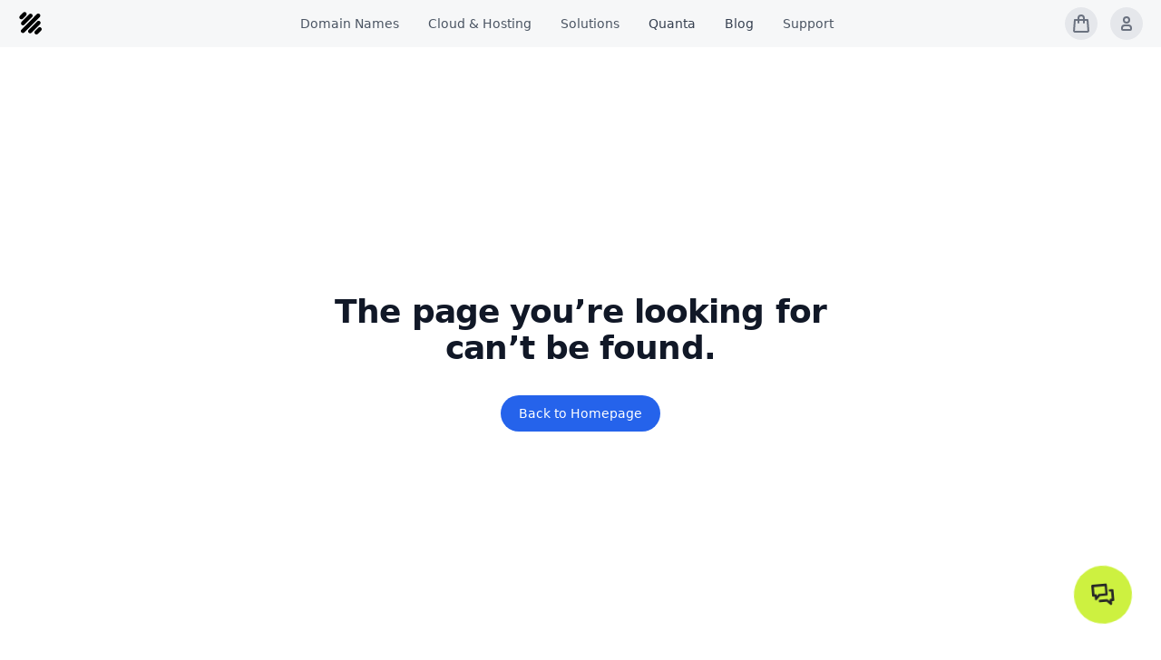

--- FILE ---
content_type: text/html; charset=UTF-8
request_url: https://datanito.com/contact-us
body_size: 34147
content:
<!DOCTYPE html>
<html lang="en">
<head>
    <meta charset="UTF-8">
    <meta name="viewport" content="width=device-width, initial-scale=1.0, maximum-scale=1.0, user-scalable=0" />
    <meta http-equiv="X-UA-Compatible" content="ie=edge">
    <title>404 Not Found - Datanito</title>
    <meta name="description" content="Oops! The page you are looking for could not be found. Unlock the power of web design, app development, and SEO with Datanito.">
    <meta property="og:title" content="404 Not Found - Datanito" />
    <meta property="og:description" content="Oops! The page you are looking for could not be found. Unlock the power of web design, app development, and SEO with Datanito." />
    <meta property="og:url" content="https://datanito.com/contact-us" />
    <meta property="og:locale" content="en" />
    <meta property="og:image" content="https://datanito.com/assets/images/brand/open_graph_logo.png" />
    <meta property="og:type" content="website" />
    <meta property="og:site_name" content="404 Not Found - Datanito" />
    <meta name="robots" content="index, follow">
    <meta name="author" content="Datanito">
    <meta name="color-scheme" content="light dark" />
    <link rel="canonical" href="https://datanito.com/contact-us">
    <link rel="alternate" hreflang="en" href="https://datanito.com/contact-us"><link rel="alternate" hreflang="tr" href="https://datanito.com/tr/contact-us">



    <!-- Favicon -->
    <!-- Standard favicon for most browsers -->
    <link rel="icon" href="/assets/images/brand/icon.png" type="image/x-icon">

    <!-- For IE 11 or lower -->
    <link rel="icon" href="/assets/images/brand/favicon.ico" type="image/vnd.microsoft.icon">

    <!-- For Apple devices (iOS, macOS) -->
    <link rel="apple-touch-icon" sizes="180x180" href="/assets/images/brand/apple-touch-icon.png">

    <!-- For Android devices -->
    <link rel="icon" type="image/png" sizes="192x192"  href="/assets/images/brand/android-chrome-192x192.png">

    <!-- For Safari on iOS -->
    <link rel="mask-icon" href="/assets/images/brand/safari-pinned-tab.svg" color="#111111">

    <!-- For Windows 8 / IE 10 -->
    <meta name="msapplication-TileImage" content="/assets/images/brand/mstile-144x144.png">

    <!-- CSS Stylesheets -->
    <script src="https://cdn.tailwindcss.com?plugins=typography"></script>
    <link href="https://cdnjs.cloudflare.com/ajax/libs/flowbite/1.6.6/flowbite.min.css" rel="stylesheet" />
<!--    <link rel="stylesheet" href="https://cdnjs.cloudflare.com/ajax/libs/jquery-nice-select/1.1.0/css/nice-select.min.css" integrity="sha512-CruCP+TD3yXzlvvijET8wV5WxxEh5H8P4cmz0RFbKK6FlZ2sYl3AEsKlLPHbniXKSrDdFewhbmBK5skbdsASbQ==" crossorigin="anonymous" referrerpolicy="no-referrer" />-->
    <script>
        // On page load or when changing themes, best to add inline in `head` to avoid FOUC
        if (localStorage.getItem('color-theme') === 'dark' || (!('color-theme' in localStorage) && window.matchMedia('(prefers-color-scheme: dark)').matches)) {
            document.documentElement.classList.add('dark');
        } else {
            document.documentElement.classList.remove('dark')
        }
        tailwind.config = {
            darkMode: 'class',
            theme: {
                extend: {
                    colors: {
                        primary: {
                            "50": "#F9FFE5",    // Very pale yellow-green
                            "100": "#F3FFC4",   // Light pastel yellow-green
                            "200": "#E9FF9A",   // Soft lime green
                            "300": "#DAFF70",   // Bright lime green
                            "400": "#C7F957",   // Lime with more saturation
                            "500": "#CDF140",   // Balanced yellow-green
                            "600": "#97D433",   // Muted yellow-green
                            "700": "#7BB42A",   // Deep yellow-green
                            "800": "#629322",   // Dark olive green
                            "900": "#4A721A",   // Dark moss green
                            "950": "#324E0F"    // Almost black green
                        },
                        dark: {
                            "50": "#1e1e1e",
                            "100": "#2c2c2c",
                            "200": "#383838",
                            "300": "#454545",
                            "400": "#525252",
                            "500": "#606060",
                            "600": "#373738",
                            "700": "#262626",
                            "800": "#1a1a1a", // Additional shade
                            "900": "#111111", // Additional shade
                            "950": "#000000"  // Additional shade
                        }
                    }
                },
                fontFamily: {
                    'body': [
                        'Raleway',
                        'ui-sans-serif',
                        'system-ui',
                        '-apple-system',
                        'system-ui',
                        'Segoe UI',
                        'Roboto',
                        'Helvetica Neue',
                        'Arial',
                        'Noto Sans',
                        'sans-serif',
                        'Apple Color Emoji',
                        'Segoe UI Emoji',
                        'Segoe UI Symbol',
                        'Noto Color Emoji'
                    ],
                    'sans': [
                        'Raleway',
                        'ui-sans-serif',
                        'system-ui',
                        '-apple-system',
                        'system-ui',
                        'Segoe UI',
                        'Roboto',
                        'Helvetica Neue',
                        'Arial',
                        'Noto Sans',
                        'sans-serif',
                        'Apple Color Emoji',
                        'Segoe UI Emoji',
                        'Segoe UI Symbol',
                        'Noto Color Emoji'
                    ]
                }
            }
        }
    </script>
    <link rel="stylesheet" href="/assets/css/main.min.css">
    <link rel="stylesheet" href="/assets/css/critical.css">

    <!-- Icons -->
    <link rel="stylesheet"
          href="https://fonts.googleapis.com/css2?family=Material+Symbols+Outlined:opsz,wght,FILL,GRAD@48,400,0,0"/>
    <script type="text/javascript">
        (function(c,l,a,r,i,t,y){
            c[a]=c[a]||function(){(c[a].q=c[a].q||[]).push(arguments)};
            t=l.createElement(r);t.async=1;t.src="https://www.clarity.ms/tag/"+i;
            y=l.getElementsByTagName(r)[0];y.parentNode.insertBefore(t,y);
        })(window, document, "clarity", "script", "agvfdg8ljf");
    </script>
    <!-- Google tag (gtag.js) -->
    <script async src="https://www.googletagmanager.com/gtag/js?id=G-K2SZQ1ZB4N"></script>
    <script>
        window.dataLayer = window.dataLayer || [];
        function gtag(){dataLayer.push(arguments);}
        gtag('js', new Date());

        gtag('config', 'G-K2SZQ1ZB4N');
    </script>
    <link rel="stylesheet" href="/assets/css/main.min.css">
    <script type="application/ld+json">[]</script><script type="application/ld+json">[]</script>
</head>
<body class="bg-white dark:bg-dark-900 text-black dark:text-white">
<div class="loading-top fixed top-0 bg-gray-100 dark:bg-dark-900">
    <div class="loading-top-c">
    </div>
</div>
<div id="cart-drawer" class="cart-drawer fixed inset-0 z-50 overflow-hidden transition-all ease-in-out duration-300 transform translate-x-full" tabindex="-1" aria-labelledby="cart-drawer-label">
    <!-- Overlay -->
    <div class="absolute inset-0 bg-black bg-opacity-30 transition-opacity" data-drawer-hide="cart-drawer" aria-controls="cart-drawer"></div>

    <!-- Drawer Content -->
    <div class="absolute top-0 right-0 h-full w-full sm:w-[480px] bg-white dark:bg-dark-800 shadow-xl flex flex-col">
        <!-- Header -->
        <div class="px-6 py-5 border-b border-gray-100 dark:border-dark-700 flex justify-between items-center">
            <div>
                <h2 id="cart-drawer-label" class="text-2xl font-semibold text-gray-900 dark:text-white">
                    Cart                    <span class="cart-count-badge ml-2 bg-gray-100 dark:bg-dark-700 text-gray-800 dark:text-white text-sm font-medium px-2.5 py-0.5 rounded-full">0</span>
                </h2>
                <p class="text-sm text-gray-500 dark:text-gray-400 mt-1"></p>
            </div>
            <button type="button" data-drawer-hide="cart-drawer" aria-controls="cart-drawer" class="text-gray-400 hover:text-gray-500 dark:hover:text-white p-2 rounded-full hover:bg-gray-100 dark:hover:bg-dark-700 transition-colors">
                <svg class="w-6 h-6" fill="none" stroke="currentColor" viewBox="0 0 24 24">
                    <path stroke-linecap="round" stroke-linejoin="round" stroke-width="2" d="M6 18L18 6M6 6l12 12"></path>
                </svg>
                <span class="sr-only">Close menu</span>
            </button>
        </div>

        <!-- Items Section -->
        <div class="flex-1 overflow-y-auto px-6 py-4">
            <!-- Empty State -->
            <div class="cart-empty-message flex flex-col items-center justify-center py-12 text-center">
                <div class="w-24 h-24 bg-gray-100 dark:bg-dark-700 rounded-full flex items-center justify-center mb-6">
                    <svg class="w-12 h-12 text-gray-400 dark:text-gray-500" fill="none" stroke="currentColor" viewBox="0 0 24 24">
                        <path stroke-linecap="round" stroke-linejoin="round" stroke-width="1.5" d="M3 3h2l.4 2M7 13h10l4-8H5.4M7 13L5.4 5M7 13l-2.293 2.293c-.63.63-.184 1.707.707 1.707H17m0 0a2 2 0 100 4 2 2 0 000-4zm-8 2a2 2 0 11-4 0 2 2 0 014 0z"></path>
                    </svg>
                </div>
                <h3 class="text-xl font-medium text-gray-900 dark:text-white mb-2">Nothing added to cart yet.</h3>
                <p class="text-gray-500 dark:text-gray-400 mb-8 max-w-xs"></p>

                <!-- Premium Recommendations -->
                <div class="w-full space-y-6">
                    <!-- Featured Product -->
                    <div class="bg-gradient-to-r from-blue-50 to-purple-50 dark:from-dark-700 dark:to-dark-600 rounded-xl p-6 border border-gray-200 dark:border-dark-600">
                        <div class="flex items-start">
                            <div class="flex-1">
                                <h4 class="text-lg font-semibold text-gray-900 dark:text-white mb-1"></h4>
                                <p class="text-sm text-gray-600 dark:text-gray-300 mb-4"></p>
                                <div class="flex items-center justify-between">
                                    <span class="text-lg font-bold text-gray-900 dark:text-white">$9.99<span class="text-sm font-normal text-gray-500 dark:text-gray-400">/mo</span></span>
                                    <a href="https://datanito.com/cloud/web-hosting" class="inline-flex items-center px-4 py-2.5 bg-black dark:bg-white text-white dark:text-black text-sm font-medium rounded-full hover:bg-gray-800 dark:hover:bg-gray-200 transition-colors shadow-sm">
                                                                                <svg class="w-4 h-4 ml-2" fill="none" stroke="currentColor" viewBox="0 0 24 24">
                                            <path stroke-linecap="round" stroke-linejoin="round" stroke-width="2" d="M12 6v6m0 0v6m0-6h6m-6 0H6"></path>
                                        </svg>
                                    </a>
                                </div>
                            </div>
                            <div class="ml-6 w-24 h-24 bg-white dark:bg-dark-600 rounded-lg flex items-center justify-center shadow-sm">
                                <svg class="w-12 h-12 text-blue-500 dark:text-blue-400" fill="currentColor" viewBox="0 0 20 20">
                                    <path fill-rule="evenodd" d="M11.3 1.046A1 1 0 0112 2v5h4a1 1 0 01.82 1.573l-7 10A1 1 0 018 18v-5H4a1 1 0 01-.82-1.573l7-10a1 1 0 011.12-.38z" clip-rule="evenodd"></path>
                                </svg>
                            </div>
                        </div>
                    </div>

                    <!-- Additional Recommendations Grid -->
                    <div class="grid grid-cols-2 gap-4">
                        <!-- Domain Recommendation -->
                        <div class="bg-white dark:bg-dark-700 rounded-lg p-4 border border-gray-200 dark:border-dark-600 hover:shadow-md transition-shadow">
                            <div class="flex items-center mb-3">
                                <div class="w-10 h-10 bg-purple-100 dark:bg-purple-900 rounded-full flex items-center justify-center mr-3">
                                    <svg class="w-5 h-5 text-purple-600 dark:text-purple-400" fill="currentColor" viewBox="0 0 20 20">
                                        <path fill-rule="evenodd" d="M17.778 8.222c-4.296-4.296-11.26-4.296-15.556 0A1 1 0 01.808 6.808c5.076-5.077 13.308-5.077 18.384 0a1 1 0 01-1.414 1.414zM14.95 11.05a7 7 0 00-9.9 0 1 1 0 01-1.414-1.414 9 9 0 0112.728 0 1 1 0 01-1.414 1.414zM12.12 13.88a3 3 0 00-4.242 0 1 1 0 01-1.415-1.415 5 5 0 017.072 0 1 1 0 01-1.415 1.415zM9 16a1 1 0 011-1h.01a1 1 0 110 2H10a1 1 0 01-1-1z" clip-rule="evenodd"></path>
                                    </svg>
                                </div>
                                <h5 class="text-sm font-medium text-gray-900 dark:text-white">Find Your Perfect Domain:</h5>
                            </div>
                            <a href="https://datanito.com/domain/register" class="text-sm text-blue-600 dark:text-blue-400 hover:text-blue-800 dark:hover:text-blue-300 font-medium inline-flex items-center">
                                                                <svg class="w-4 h-4 ml-1" fill="none" stroke="currentColor" viewBox="0 0 24 24">
                                    <path stroke-linecap="round" stroke-linejoin="round" stroke-width="2" d="M9 5l7 7-7 7"></path>
                                </svg>
                            </a>
                        </div>

                        <!-- SSL Recommendation -->
                        <div class="bg-white dark:bg-dark-700 rounded-lg p-4 border border-gray-200 dark:border-dark-600 hover:shadow-md transition-shadow">
                            <div class="flex items-center mb-3">
                                <div class="w-10 h-10 bg-green-100 dark:bg-green-900 rounded-full flex items-center justify-center mr-3">
                                    <svg class="w-5 h-5 text-green-600 dark:text-green-400" fill="currentColor" viewBox="0 0 20 20">
                                        <path fill-rule="evenodd" d="M5 9V7a5 5 0 0110 0v2a2 2 0 012 2v5a2 2 0 01-2 2H5a2 2 0 01-2-2v-5a2 2 0 012-2zm8-2v2H7V7a3 3 0 016 0z" clip-rule="evenodd"></path>
                                    </svg>
                                </div>
                                <h5 class="text-sm font-medium text-gray-900 dark:text-white"></h5>
                            </div>
                            <a href="https://datanito.com/security/ssl-certificates" class="text-sm text-blue-600 dark:text-blue-400 hover:text-blue-800 dark:hover:text-blue-300 font-medium inline-flex items-center">
                                                                <svg class="w-4 h-4 ml-1" fill="none" stroke="currentColor" viewBox="0 0 24 24">
                                    <path stroke-linecap="round" stroke-linejoin="round" stroke-width="2" d="M9 5l7 7-7 7"></path>
                                </svg>
                            </a>
                        </div>
                    </div>
                </div>
            </div>

            <!-- Items List -->
            <ul class="cart-items-list space-y-4 hidden">
                <!-- Sample Item Structure -->
                <li class="cart-item flex py-4 border-b border-gray-100 dark:border-dark-700">
                    <div class="flex-shrink-0 w-20 h-20 bg-gray-100 dark:bg-dark-600 rounded-lg overflow-hidden">
                        <img src="https://via.placeholder.com/80" alt="Product" class="w-full h-full object-cover">
                    </div>
                    <div class="ml-4 flex-1 flex flex-col">
                        <div class="flex justify-between">
                            <h4 class="text-sm font-medium text-gray-900 dark:text-white">Premium Web Hosting</h4>
                            <p class="text-sm font-medium text-gray-900 dark:text-white">$9.99/mo</p>
                        </div>
                        <p class="text-sm text-gray-500 dark:text-gray-400 mt-1">Business Plan</p>
                        <div class="flex items-center justify-between mt-2">
                            <div class="flex items-center border border-gray-200 dark:border-dark-600 rounded-full">
                                <button class="quantity-btn px-3 py-1 text-gray-500 dark:text-gray-400 hover:bg-gray-50 dark:hover:bg-dark-700">-</button>
                                <span class="quantity px-2 text-sm">1</span>
                                <button class="quantity-btn px-3 py-1 text-gray-500 dark:text-gray-400 hover:bg-gray-50 dark:hover:bg-dark-700">+</button>
                            </div>
                            <button class="text-sm font-medium text-red-600 dark:text-red-400 hover:text-red-800 dark:hover:text-red-300">Remove</button>
                        </div>
                    </div>
                </li>
            </ul>
        </div>

        <!-- Footer -->
        <div class="cart-checkout border-t border-gray-100 dark:border-dark-700 bg-white dark:bg-dark-800 px-6 py-5">
            <div class="space-y-3">
                <div class="flex justify-between">
                    <span class="text-sm text-gray-500 dark:text-gray-400">Subtotal:</span>
                    <span class="subtotal-normal text-base font-medium text-gray-900 dark:text-white">$0.00</span>
                </div>
                <div class="flex justify-between">
                    <span class="text-sm text-gray-500 dark:text-gray-400">You save:</span>
                    <span class="text-base font-medium text-green-600 dark:text-green-400"><span>-</span><span class="saving-amount">$0.00</span></span>
                </div>
                <div class="pt-3 border-t border-gray-100 dark:border-dark-700 flex justify-between items-center">
                    <span class="text-sm font-medium text-gray-900 dark:text-white"></span>
                    <span class="subtotal text-xl font-bold text-gray-900 dark:text-white">$0.00</span>
                </div>
            </div>

            <div class="mt-6 space-y-3">
                <a id="checkout-btn" href="https://datanito.com/checkout" class="block w-full py-3 px-4 bg-black dark:bg-white text-white dark:text-black text-center font-medium rounded-lg hover:bg-gray-800 dark:hover:bg-gray-200 transition-colors shadow-sm">
                    Continue to Cart                </a>
                <button type="button" data-drawer-hide="cart-drawer" aria-controls="cart-drawer" class="block w-full py-3 px-4 bg-white dark:bg-dark-700 text-gray-800 dark:text-white border border-gray-300 dark:border-dark-600 text-center font-medium rounded-lg hover:bg-gray-50 dark:hover:bg-dark-600 transition-colors">
                    Continue Shopping                </button>
            </div>

            <div class="mt-4 flex items-center justify-center space-x-2">
                <svg class="flex-shrink-0 w-4 h-4 text-green-500" fill="currentColor" viewBox="0 0 20 20">
                    <path fill-rule="evenodd" d="M5 9V7a5 5 0 0110 0v2a2 2 0 012 2v5a2 2 0 01-2 2H5a2 2 0 01-2-2v-5a2 2 0 012-2zm8-2v2H7V7a3 3 0 016 0z" clip-rule="evenodd"/>
                </svg>
                <p class="text-xs text-gray-500 dark:text-gray-400">Secure Checkout with Datanito Pay</p>
            </div>
        </div>
    </div>
</div>
<header class="bg-gray-100 dark:bg-dark-700 !bg-opacity-75 dark:!bg-opacity-50 !w-full z-30 backdrop-blur header fixed">
    <div id="localization-banner" tabindex="-1" class="w-full p-3 bg-dark-700/90 hidden">
        <div class="mx-auto w-full max-w-screen-2xl space-x-4 flex items-center justify-between">
            <div class="flex items-center justify-start">
                <p class="text-gray-100 font-light text-xs">Ülke veya bölge seçerek özel içeriklere erişin.</p>
            </div>
            <div class="flex items-center justify-end space-x-3">
                <button id="localizationDropdown" data-dropdown-toggle="dropdown" class="hidden sm:flex items-center text-white focus:ring-4 focus:outline-none font-medium rounded-xl text-sm px-5 py-2.5 text-center inline-flex items-center bg-dark-500 dark:bg-dark-600 focus:ring-blue-300 dark:focus:ring-blue-800" type="button">
                    <svg class="w-6 h-6 text-white" aria-hidden="true" xmlns="http://www.w3.org/2000/svg" width="24" height="24" fill="none" viewBox="0 0 24 24">
                        <path stroke="currentColor" stroke-linecap="round" stroke-linejoin="round" stroke-width="2" d="M5 11.917 9.724 16.5 19 7.5"/>
                    </svg>
                    <span class="mr-4 md:mr-12 lg:mr-20 ml-2 md:ml-4">Türkiye</span>
                    <svg class="w-2.5 h-2.5 ms-3" aria-hidden="true" xmlns="http://www.w3.org/2000/svg" fill="none" viewBox="0 0 10 6">
                        <path stroke="currentColor" stroke-linecap="round" stroke-linejoin="round" stroke-width="2" d="m1 1 4 4 4-4"/>
                    </svg>
                </button>
                <!-- Dropdown menu -->
                <div id="dropdown" class="z-10 hidden divide-y divide-gray-100 rounded-xl w-56 !bg-opacity-75 backdrop-blur bg-dark-600">
                    <ul class="py-2 text-sm text-gray-200" aria-labelledby="localizationDropdown">
                        <li>
                            <button type="button" data-modal-target="region-modal" data-modal-toggle="region-modal" class="block px-4 py-2 hover:bg-dark-600 hover:text-white">Başka bir ülke veya bölge</button>
                        </li>
                    </ul>
                </div>
                <form method="POST" class="suggest-settings-form">
                    <select id="country" name="country" class="hidden">
                        <option value="tr" selected></option>
                    </select>
                    <select id="currency" name="currency" class="hidden">
                        <option value="try" selected></option>
                    </select>
                    <button type="button" class="suggest-save-settings text-gray-900 bg-gray-50 focus:outline-none hover:bg-white focus:ring-0 font-medium rounded-xl text-sm px-5 py-2.5 dark:bg-gray-50 dark:text-dark-700 dark:hover:bg-white">Devam</button>
                </form>
                <button data-dismiss-target="#localization-banner" type="button" class="flex-shrink-0 inline-flex justify-center w-7 h-7 items-center text-gray-400 hover:bg-gray-200 hover:text-gray-900 rounded-full text-sm p-1.5 dark:hover:bg-dark-600 dark:hover:text-white">
                    <svg class="w-3 h-3" aria-hidden="true" xmlns="http://www.w3.org/2000/svg" fill="none" viewBox="0 0 14 14">
                        <path stroke="currentColor" stroke-linecap="round" stroke-linejoin="round" stroke-width="2" d="m1 1 6 6m0 0 6 6M7 7l6-6M7 7l-6 6"/>
                    </svg>
                    <span class="sr-only">Close banner</span>
                </button>
            </div>
        </div>
    </div>
    <div class="px-2 md:hidden">
        <!-- Content for mobile menu -->
        <nav class="mx-auto w-full max-w-screen-xl py-2">
            <div class="flex flex-wrap justify-between mx-1 items-center">
                <div class="flex items-center lg:order-2">
                    <a href="https://datanito.com" class="flex items-center">
                        <svg class="w-7 h-7" xmlns="http://www.w3.org/2000/svg"
                             xmlns:xlink="http://www.w3.org/1999/xlink" width="151px" height="150px"
                             viewBox="0 0 639 636">
                            <g id="surface1">
                                <path style=" stroke:none;fill-rule:nonzero;fill-opacity:1;" class="fill-dark-950 dark:fill-gray-300" d="M 543.414062 80.550781 C 563.308594 100.46875 563.308594 132.765625 543.414062 152.683594 L 155.367188 541.199219 C 135.472656 561.121094 103.214844 561.121094 83.316406 541.199219 C 63.421875 521.28125 63.421875 488.984375 83.316406 469.066406 L 471.371094 80.558594 C 491.257812 60.628906 523.515625 60.628906 543.414062 80.550781 Z M 543.414062 80.550781 "/>
                                <path style=" stroke:none;fill-rule:nonzero;fill-opacity:1;" class="fill-dark-950 dark:fill-gray-300" d="M 350.257812 83.671875 C 370.15625 103.589844 370.15625 135.886719 350.257812 155.804688 L 158.246094 348.046875 C 138.347656 367.964844 106.089844 367.964844 86.195312 348.046875 C 66.296875 328.125 66.296875 295.828125 86.195312 275.910156 L 278.207031 83.671875 C 298.097656 63.75 330.363281 63.75 350.257812 83.671875 Z M 350.257812 83.671875 "/>
                                <path style=" stroke:none;fill-rule:nonzero;fill-opacity:1;" class="fill-dark-950 dark:fill-gray-300" d="M 198.839844 42.324219 C 218.734375 62.242188 218.734375 94.539062 198.839844 114.457031 L 116.90625 196.484375 C 97.011719 216.40625 64.753906 216.40625 44.855469 196.484375 C 24.960938 176.566406 24.960938 144.269531 44.855469 124.351562 L 126.78125 42.324219 C 146.679688 22.402344 178.941406 22.402344 198.839844 42.324219 Z M 198.839844 42.324219 "/>
                                <path style=" stroke:none;fill-rule:nonzero;fill-opacity:1;" class="fill-dark-950 dark:fill-gray-300" d="M 549.855469 263.0625 C 569.75 282.984375 569.75 315.277344 549.855469 335.199219 L 337.238281 548.0625 C 317.34375 567.984375 285.085938 567.984375 265.1875 548.0625 C 245.292969 528.140625 245.292969 495.847656 265.1875 475.925781 L 477.804688 263.0625 C 497.699219 243.140625 529.957031 243.140625 549.855469 263.0625 Z M 549.855469 263.0625 "/>
                                <path style=" stroke:none;fill-rule:nonzero;fill-opacity:1;" class="fill-dark-950 dark:fill-gray-300" d="M 578.785156 423.015625 C 598.683594 442.933594 598.683594 475.230469 578.785156 495.148438 L 496.855469 577.171875 C 476.957031 597.089844 444.699219 597.089844 424.804688 577.171875 C 404.90625 557.25 404.90625 524.953125 424.804688 505.035156 L 506.726562 423.015625 C 526.625 403.085938 558.890625 403.085938 578.785156 423.015625 Z M 578.785156 423.015625 "/>
                            </g>
                        </svg>
                        <span class="sr-only">Datanito</span>
                                            </a>
                </div>
                <div class="flex items-center lg:order-2 space-x-1">
                    <div class="text-center">
                        <button type="button" data-drawer-target="cart-drawer" data-drawer-show="cart-drawer"
                                data-drawer-placement="right" aria-controls="cart-drawer" class="flex items-center p-2 mr-1 text-gray-500 rounded-full hover:text-gray-900 hover:bg-gray-100 dark:text-gray-400 dark:hover:text-white dark:hover:bg-dark-700 focus:ring-4 focus:ring-gray-300 dark:focus:ring-gray-600">
                            <svg class="w-5 h-5 text-gray-500 dark:text-gray-400" aria-hidden="true" xmlns="http://www.w3.org/2000/svg" fill="none" viewBox="0 0 18 20">
                                <path stroke="currentColor" stroke-linecap="round" stroke-linejoin="round" stroke-width="2" d="M12 9V4a3 3 0 0 0-6 0v5m9.92 10H2.08a1 1 0 0 1-1-1.077L2 6h14l.917 11.923A1 1 0 0 1 15.92 19Z"/>
                            </svg>
                        </button>
                    </div>
                    <button type="button"
                            class="btn-open inline-flex items-center text-sm rounded-xl lg:hidden focus:outline-none focus:ring-0 text-gray-700 dark:text-gray-300"
                            aria-expanded="false">
                        <span class="sr-only">Open main menu</span>
                        <svg aria-hidden="true" class="w-6 h-6 text-gray-500 dark:text-gray-400" fill="currentColor" viewBox="0 0 20 20" xmlns="http://www.w3.org/2000/svg">
                            <path fill-rule="evenodd" d="M3 5a1 1 0 011-1h12a1 1 0 110 2H4a1 1 0 01-1-1zM3 10a1 1 0 011-1h6a1 1 0 110 2H4a1 1 0 01-1-1zM3 15a1 1 0 011-1h12a1 1 0 110 2H4a1 1 0 01-1-1z" clip-rule="evenodd"></path>
                        </svg>
                        <svg class="hidden w-6 h-6" fill="currentColor" viewBox="0 0 20 20"
                             xmlns="http://www.w3.org/2000/svg">
                            <path fill-rule="evenodd"
                                  d="M4.293 4.293a1 1 0 011.414 0L10 8.586l4.293-4.293a1 1 0 111.414 1.414L11.414 10l4.293 4.293a1 1 0 01-1.414 1.414L10 11.414l-4.293 4.293a1 1 0 01-1.414-1.414L8.586 10 4.293 5.707a1 1 0 010-1.414z"
                                  clip-rule="evenodd"></path>
                        </svg>
                    </button>
                </div>

            </div>
        </nav>
    </div>
    <div class="hidden md:block">
        <!-- Content for desktop menu -->
        <nav class="mx-auto w-full max-w-screen-2xl px-5 py-2">
            <div class="flex flex-wrap justify-between items-center !w-full">
                <div class="flex items-center">
                    <a href="https://datanito.com" class="flex items-center mr-3">
                        <svg class="w-7 h-7 mr-4" xmlns="http://www.w3.org/2000/svg"
                             xmlns:xlink="http://www.w3.org/1999/xlink" width="151px" height="150px"
                             viewBox="0 0 639 636">
                            <g id="surface1">
                                <path style=" stroke:none;fill-rule:nonzero;fill-opacity:1;" class="fill-dark-950 dark:fill-gray-300" d="M 543.414062 80.550781 C 563.308594 100.46875 563.308594 132.765625 543.414062 152.683594 L 155.367188 541.199219 C 135.472656 561.121094 103.214844 561.121094 83.316406 541.199219 C 63.421875 521.28125 63.421875 488.984375 83.316406 469.066406 L 471.371094 80.558594 C 491.257812 60.628906 523.515625 60.628906 543.414062 80.550781 Z M 543.414062 80.550781 "/>
                                <path style=" stroke:none;fill-rule:nonzero;fill-opacity:1;" class="fill-dark-950 dark:fill-gray-300" d="M 350.257812 83.671875 C 370.15625 103.589844 370.15625 135.886719 350.257812 155.804688 L 158.246094 348.046875 C 138.347656 367.964844 106.089844 367.964844 86.195312 348.046875 C 66.296875 328.125 66.296875 295.828125 86.195312 275.910156 L 278.207031 83.671875 C 298.097656 63.75 330.363281 63.75 350.257812 83.671875 Z M 350.257812 83.671875 "/>
                                <path style=" stroke:none;fill-rule:nonzero;fill-opacity:1;" class="fill-dark-950 dark:fill-gray-300" d="M 198.839844 42.324219 C 218.734375 62.242188 218.734375 94.539062 198.839844 114.457031 L 116.90625 196.484375 C 97.011719 216.40625 64.753906 216.40625 44.855469 196.484375 C 24.960938 176.566406 24.960938 144.269531 44.855469 124.351562 L 126.78125 42.324219 C 146.679688 22.402344 178.941406 22.402344 198.839844 42.324219 Z M 198.839844 42.324219 "/>
                                <path style=" stroke:none;fill-rule:nonzero;fill-opacity:1;" class="fill-dark-950 dark:fill-gray-300" d="M 549.855469 263.0625 C 569.75 282.984375 569.75 315.277344 549.855469 335.199219 L 337.238281 548.0625 C 317.34375 567.984375 285.085938 567.984375 265.1875 548.0625 C 245.292969 528.140625 245.292969 495.847656 265.1875 475.925781 L 477.804688 263.0625 C 497.699219 243.140625 529.957031 243.140625 549.855469 263.0625 Z M 549.855469 263.0625 "/>
                                <path style=" stroke:none;fill-rule:nonzero;fill-opacity:1;" class="fill-dark-950 dark:fill-gray-300" d="M 578.785156 423.015625 C 598.683594 442.933594 598.683594 475.230469 578.785156 495.148438 L 496.855469 577.171875 C 476.957031 597.089844 444.699219 597.089844 424.804688 577.171875 C 404.90625 557.25 404.90625 524.953125 424.804688 505.035156 L 506.726562 423.015625 C 526.625 403.085938 558.890625 403.085938 578.785156 423.015625 Z M 578.785156 423.015625 "/>
                            </g>
                        </svg>
                                            </a>
                </div>
                <div class="hidden md:hidden justify-between items-center w-full lg:flex lg:w-auto lg:order-1 menu"
                     id="mobile-menu-2">
                    <ul class="flex flex-col mt-4 font-medium lg:flex-row lg:space-x-8 lg:mt-0">
                        <li>
                            <span
                               class="cursor-pointer mega-menu-item block py-2 pr-4 pl-3 text-gray-600 border-b border-gray-100 hover:bg-gray-50 lg:hover:bg-transparent lg:border-0 lg:hover:text-gray-800 lg:p-0 dark:text-gray-400 lg:dark:hover:text-gray-200 dark:hover:bg-gray-700 dark:hover:text-white lg:dark:hover:bg-transparent dark:border-gray-700 text-sm">Domain Names</span>
                            <ul class="bg-gray-100 border-gray-100 dark:bg-dark-700 border-b border-gray-200 dark:border-dark-600 pb-48 w-full top-12 p-6">
                                <div class="mx-auto w-full max-w-screen-xl flex justify-between">
                                    <li>
                                        <p class="!flex mt-5 mb-3 items-center text-xs text-gray-600 dark:text-gray-300">Domain Names</p>
                                        <ul>
                                            <li class="mb-2">
                                                <a href="https://datanito.com/domain/register" class="inline-flex items-center text-lg font-semibold text-dark-700 dark:text-white">
                                                Start with AI Domain Search                                                </a>
                                            </li>
                                            <li class="mb-2">
                                                <a href="https://datanito.com/domain/transfer" class="inline-flex items-center text-lg font-semibold text-dark-700 dark:text-white">
                                                Transfer your Domain                                                </a>
                                            </li>
                                        </ul>
                                    </li>
                                    <li>
                                        <ul>
                                            <li></li>
                                        </ul>
                                    </li>
                                    <li>
                                        <ul>
                                            <li></li>
                                        </ul>
                                    </li>

                                    <li>
                                        <ul>
                                            <li>
                                            </li>
                                        </ul>
                                    </li>
                                </div>

                            </ul>
                        </li>
                        <li>
                            <span
                                    class="cursor-pointer mega-menu-item block py-2 pr-4 pl-3 text-gray-600 border-b border-gray-100 hover:bg-gray-50 lg:hover:bg-transparent lg:border-0 lg:hover:text-gray-800 lg:p-0 dark:text-gray-400 lg:dark:hover:text-gray-200 dark:hover:bg-gray-700 dark:hover:text-white lg:dark:hover:bg-transparent dark:border-gray-700 text-sm">Cloud & Hosting</span>

                            <ul class="bg-gray-100 border-gray-100 dark:bg-dark-700 border-b border-gray-200 dark:border-dark-600 pb-48 w-full top-12 p-6">
                                <div class="mx-auto w-full max-w-screen-xl flex justify-between">

                                    <li>
                                        <p class="!flex mt-5 mb-3 items-center text-xs text-gray-600 dark:text-gray-300">Cloud</p>
                                        <ul>
                                            <li class="mb-2">
                                                <a href="https://datanito.com/cloud" class="inline-flex items-center text-lg font-semibold text-dark-700 dark:text-white">
                                                Datanito Cloud                                                </a>
                                            </li>
                                        </ul>
                                    </li>
                                    <li>
                                        <p class="!flex mt-5 mb-3 items-center text-xs text-gray-600 dark:text-gray-300">AI-Powered Hosting</p>
                                        <ul>
                                            <li class="mb-2">
                                                <a href="https://datanito.com/cloud/web-hosting" class="inline-flex items-center text-lg font-semibold text-dark-700 dark:text-white">
                                                Web Hosting                                                </a>
                                            </li>
                                            <li class="mb-2">
                                                <a href="https://datanito.com/cloud/business-hosting" class="inline-flex items-center text-lg font-semibold text-dark-700 dark:text-white">
                                                Business Hosting                                                </a>
                                            </li>
                                        </ul>
                                    </li>
                                    <li>
                                        <ul>
                                            <li></li>
                                        </ul>
                                    </li>
                                    <li>
                                        <ul>
                                            <li>
                                            </li>
                                        </ul>
                                    </li>
                                </div>
                            </ul>
                        </li>
                        <li>
                            <span
                                    class="cursor-pointer mega-menu-item block py-2 pr-4 pl-3 text-gray-600 border-b border-gray-100 hover:bg-gray-50 lg:hover:bg-transparent lg:border-0 lg:hover:text-gray-800 lg:p-0 dark:text-gray-400 lg:dark:hover:text-gray-200 dark:hover:bg-gray-700 dark:hover:text-white lg:dark:hover:bg-transparent dark:border-gray-700 text-sm">Solutions</span>
                            <ul class="bg-gray-100 border-gray-100 dark:bg-dark-700 border-b border-gray-200 dark:border-dark-600 pb-64 w-full top-12 p-6">
                                <div class="mx-auto w-full max-w-screen-xl flex justify-between">

                                    <li>
                                        <p class="!flex mt-5 mb-3 items-center text-xs text-gray-600 dark:text-gray-300">Websites</p>
                                        <ul>
                                            <li class="mb-2">
                                                <a href="https://datanito.com/solutions/web-design" class="inline-flex items-center text-lg font-semibold text-dark-700 dark:text-white">
                                                Web Design Services                                                </a>
                                            </li>
                                            <li class="mb-2">
                                                <a href="https://datanito.com/solutions/seo" class="inline-flex items-center text-lg font-semibold text-dark-700 dark:text-white">
                                                SEO Services                                                </a>
                                            </li>
                                            <li class="mb-2">
                                                <a href="https://datanito.com/solutions/wordpress-premium-support" class="inline-flex items-center text-lg font-semibold text-dark-700 dark:text-white">
                                                WordPress Premium Support                                                </a>
                                            </li>

                                        </ul>
                                    </li>
                                    <li>
                                        <p class="!flex mt-5 mb-3 items-center text-xs text-gray-600 dark:text-gray-300">Mobile Apps</p>
                                        <ul>
                                            <li class="mb-2">
                                                <a href="https://datanito.com/solutions/mobile-app-development" class="inline-flex items-center text-lg font-semibold text-dark-700 dark:text-white">
                                                    Mobile App Development                                                </a>
                                            </li>
                                        </ul>
                                    </li>
                                    <li>
                                        <p class="!flex mt-5 mb-3 items-center text-xs text-gray-600 dark:text-gray-300">Digital Marketing</p>
                                        <ul>
                                            <li class="mb-2">
                                                <a href="https://datanito.com/solutions/digital-advertising" class="inline-flex items-center text-lg font-semibold text-dark-700 dark:text-white">
                                                Digital Advertising                                                </a>
                                            </li>
                                        </ul>
                                    </li>
                                    <li>
                                        <p class="!flex mt-5 mb-3 items-center text-xs text-gray-600 dark:text-gray-300">Datanito Pay</p>
                                        <ul>
                                            <li class="mb-2">
                                                <a href="https://datanito.com/pay" class="inline-flex items-center text-lg font-semibold text-dark-700 dark:text-white">
                                                    Accept Payments                                                </a>
                                            </li>
                                            <li class="mb-2">
                                                <a href="https://datanito.com/pay/links" class="inline-flex items-center text-lg font-semibold text-dark-700 dark:text-white">
                                                    Online Payment Links                                                </a>
                                            </li>
                                        </ul>
                                    </li>
                                </div>
                            </ul>
                        </li>
                        <li>
                            <a href="https://datanito.com/dino"
                               class="block py-2 pr-4 pl-3 text-gray-700 border-b border-gray-100 hover:bg-gray-50 lg:hover:bg-transparent lg:border-0 lg:hover:text-gray-500 lg:p-0 dark:text-gray-400 lg:dark:hover:text-gray-200 dark:hover:bg-gray-700 dark:hover:text-white lg:dark:hover:bg-transparent dark:border-gray-700 text-sm">Quanta</a>
                        </li>
                        <li>
                            <a href="https://datanito.com/blog"
                               class="block py-2 pr-4 pl-3 text-gray-700 border-b border-gray-100 hover:bg-gray-50 lg:hover:bg-transparent lg:border-0 lg:hover:text-gray-500 lg:p-0 dark:text-gray-400 lg:dark:hover:text-gray-200 dark:hover:bg-gray-700 dark:hover:text-white lg:dark:hover:bg-transparent dark:border-gray-700 text-sm">Blog</a>
                        </li>
                        <li>
                            <span
                                    class="cursor-pointer mega-menu-item block py-2 pr-4 pl-3 text-gray-600 border-b border-gray-100 hover:bg-gray-50 lg:hover:bg-transparent lg:border-0 lg:hover:text-gray-800 lg:p-0 dark:text-gray-400 lg:dark:hover:text-gray-200 dark:hover:bg-gray-700 dark:hover:text-white lg:dark:hover:bg-transparent dark:border-gray-700 text-sm">Support</span>
                            <ul class="bg-gray-100 border-gray-100 dark:bg-dark-700 border-b border-gray-200 dark:border-dark-600 pb-48 w-full top-12 p-6">
                                <div class="mx-auto w-full max-w-screen-xl flex justify-between">
                                    <li>
                                        <p class="!flex mt-5 mb-3 items-center text-xs text-gray-600 dark:text-gray-300">Support</p>
                                        <ul>
                                            <li class="mb-2">
                                                <a href="https://datanito.com/contact" class="inline-flex items-center text-lg font-semibold text-dark-700 dark:text-white">
                                                Contact Us                                                </a>
                                            </li>
                                            <li class="mb-2">
                                                <a href="https://datanito.com/about" class="inline-flex items-center text-lg font-semibold text-dark-700 dark:text-white">
                                                About Datanito                                                </a>
                                            </li>
                                            <li class="mb-2">
                                                <a href="https://datanito.com/account/support/requests" class="inline-flex items-center text-lg font-semibold text-dark-700 dark:text-white">
                                                Support Requests                                                </a>
                                            </li>
                                        </ul>
                                    </li>
                                    <li>
                                        <ul>
                                            <li></li>
                                        </ul>
                                    </li>
                                    <li>
                                        <ul>
                                            <li></li>
                                        </ul>
                                    </li>

                                    <li>
                                        <ul>

                                            <li>
                                            </li>

                                        </ul>
                                    </li>
                                </div>
                            </ul>
                        </li>

                    </ul>
                </div>

                <div class="flex items-center lg:order-2 space-x-1">
                    <!-- drawer init and toggle -->
                    <div class="text-center">
                        <button type="button" data-drawer-target="cart-drawer" data-drawer-show="cart-drawer"
                                data-drawer-placement="right" aria-controls="cart-drawer" class="flex items-center p-2 mr-1 text-gray-500 rounded-full  bg-gray-200 rounded-full dark:bg-dark-600 hover:bg-gray-300 dark:hover:bg-dark-500 focus:ring-4 focus:ring-gray-300 dark:focus:ring-gray-600">
                            <svg class="w-5 h-5 text-gray-500 dark:text-gray-300" aria-hidden="true" xmlns="http://www.w3.org/2000/svg" fill="none" viewBox="0 0 18 20">
                                <path stroke="currentColor" stroke-linecap="round" stroke-linejoin="round" stroke-width="2" d="M12 9V4a3 3 0 0 0-6 0v5m9.92 10H2.08a1 1 0 0 1-1-1.077L2 6h14l.917 11.923A1 1 0 0 1 15.92 19Z"/>
                            </svg>
                            <span class="sr-only">Cart</span>
                        </button>
                    </div>
                    <div class="flex items-center md:order-2 pl-1.5">
                        <button type="button"
                                class="flex mr-3 text-sm rounded-full md:mr-0 focus:ring-4 focus:ring-gray-300 dark:focus:ring-gray-600"
                                id="user-menu-button" aria-expanded="false" data-dropdown-toggle="user-dropdown"
                                data-dropdown-placement="bottom">
                            <span class="sr-only">Open user menu</span>
                            <span class="relative inline-flex items-center justify-center w-9 h-9 overflow-hidden bg-gray-200 rounded-full dark:bg-dark-600 hover:bg-gray-300 dark:hover:bg-dark-500">
                                                                    <svg class="w-6 h-6 text-gray-500 dark:text-gray-300" aria-hidden="true" xmlns="http://www.w3.org/2000/svg" width="24" height="24" fill="none" viewBox="0 0 24 24">
                                      <path stroke="currentColor" stroke-width="2" d="M7 17v1a1 1 0 0 0 1 1h8a1 1 0 0 0 1-1v-1a3 3 0 0 0-3-3h-4a3 3 0 0 0-3 3Zm8-9a3 3 0 1 1-6 0 3 3 0 0 1 6 0Z"/>
                                    </svg>
                                                            </span>
                        </button>
                        <!-- Dropdown menu -->
                        <div class="z-50 hidden my-4 mr-5 text-base list-none bg-white divide-y divide-gray-100 rounded-3xl shadow dark:bg-dark-600 dark:divide-gray-600 w-[20em] !inset-x-[-0.5em] overflow-hidden"
                             id="user-dropdown">
                                                            <div class="py-3 px-4 bg-gray-50 dark:bg-dark-500">
                                    <div class="block w-full">
                                        <a href="https://datanito.com/account/login"
                                           class="block w-full text-center text-white bg-dark-700 hover:bg-dark-800 focus:ring-4 focus:ring-dark-300 font-medium rounded-xl text-sm px-3 py-2.5 dark:bg-dark-700 dark:hover:bg-dark-800 focus:outline-none dark:focus:ring-dark-800">
                                            Login                                        </a>
                                    </div>
                                </div>
                                <ul class="py-2 w-full" aria-labelledby="user-menu-button">
                                    <li>
                                        <a href="https://datanito.com/account/create"
                                           class="flex items-center px-4 py-2 text-sm text-gray-700 hover:bg-gray-100 dark:hover:bg-dark-500 dark:text-gray-200 dark:hover:text-white">
                                            <span class="material-symbols-outlined mr-3">person_add</span>Create Datanito Account                                        </a>
                                    </li>
                                </ul>
                                                    </div>
                    </div>
                </div>

                    <button data-collapse-toggle="mobile-menu-2" type="button"
                            class="btn-open inline-flex items-center p-2 ml-1 text-sm text-gray-500 rounded-xl lg:hidden hover:bg-gray-100 focus:outline-none focus:ring-2 focus:ring-gray-200 dark:text-gray-400 dark:hover:bg-dark-900 dark:focus:ring-gray-600"
                            aria-controls="mobile-menu-2" aria-expanded="false">
                        <span class="sr-only">Open main menu</span>
                        <svg class="w-6 h-6" fill="currentColor" viewBox="0 0 20 20" xmlns="http://www.w3.org/2000/svg">
                            <path fill-rule="evenodd"
                                  d="M3 5a1 1 0 011-1h12a1 1 0 110 2H4a1 1 0 01-1-1zM3 10a1 1 0 011-1h12a1 1 0 110 2H4a1 1 0 01-1-1zM3 15a1 1 0 011-1h12a1 1 0 110 2H4a1 1 0 01-1-1z"
                                  clip-rule="evenodd"></path>
                        </svg>
                        <svg class="hidden w-6 h-6" fill="currentColor" viewBox="0 0 20 20"
                             xmlns="http://www.w3.org/2000/svg">
                            <path fill-rule="evenodd"
                                  d="M4.293 4.293a1 1 0 011.414 0L10 8.586l4.293-4.293a1 1 0 111.414 1.414L11.414 10l4.293 4.293a1 1 0 01-1.414 1.414L10 11.414l-4.293 4.293a1 1 0 01-1.414-1.414L8.586 10 4.293 5.707a1 1 0 010-1.414z"
                                  clip-rule="evenodd"></path>
                        </svg>
                    </button>
                </div>
        </nav>
    </div>

</header>
<div id="mega-menu-overlay" class="hidden fixed backdrop-blur w-full left-0 bottom-0 top-0 z-20"></div>

<div class="mobileMenu bg-gray-100 dark:bg-dark-700 !opacity-[98%] backdrop-blur max-w-[85%]">
    <a href="https://datanito.com" class="flex items-center mr-3 pl-[15px]">
        <svg class="w-[100px] h-12" xmlns="http://www.w3.org/2000/svg" xmlns:xlink="http://www.w3.org/1999/xlink"
             width="300px" height="77px" viewBox="0 0 2485 636">
            <g id="surface1">
                <path style=" stroke:none;fill-rule:nonzero;fill-opacity:1;" class="fill-gray-900 dark:fill-gray-300" d="M 543.941406 80.550781 C 563.855469 100.46875 563.855469 132.765625 543.941406 152.683594 L 155.519531 541.199219 C 135.601562 561.121094 103.3125 561.121094 83.398438 541.199219 C 63.480469 521.28125 63.480469 488.984375 83.398438 469.066406 L 471.828125 80.558594 C 491.734375 60.628906 524.023438 60.628906 543.941406 80.550781 Z M 543.941406 80.550781 "/>
                <path style=" stroke:none;fill-rule:nonzero;fill-opacity:1;" class="fill-gray-900 dark:fill-gray-300" d="M 350.597656 83.671875 C 370.515625 103.589844 370.515625 135.886719 350.597656 155.804688 L 158.398438 348.046875 C 138.480469 367.964844 106.195312 367.964844 86.277344 348.046875 C 66.363281 328.125 66.363281 295.828125 86.277344 275.910156 L 278.480469 83.671875 C 298.386719 63.75 330.683594 63.75 350.597656 83.671875 Z M 350.597656 83.671875 "/>
                <path style=" stroke:none;fill-rule:nonzero;fill-opacity:1;" class="fill-gray-900 dark:fill-gray-300" d="M 199.03125 42.324219 C 218.949219 62.242188 218.949219 94.539062 199.03125 114.457031 L 117.019531 196.484375 C 97.105469 216.40625 64.816406 216.40625 44.902344 196.484375 C 24.984375 176.566406 24.984375 144.269531 44.902344 124.351562 L 126.90625 42.324219 C 146.820312 22.402344 179.117188 22.402344 199.03125 42.324219 Z M 199.03125 42.324219 "/>
                <path style=" stroke:none;fill-rule:nonzero;fill-opacity:1;" class="fill-gray-900 dark:fill-gray-300" d="M 550.390625 263.0625 C 570.304688 282.984375 570.304688 315.277344 550.390625 335.199219 L 337.566406 548.0625 C 317.652344 567.984375 285.363281 567.984375 265.445312 548.0625 C 245.53125 528.140625 245.53125 495.847656 265.445312 475.925781 L 478.269531 263.0625 C 498.183594 243.140625 530.472656 243.140625 550.390625 263.0625 Z M 550.390625 263.0625 "/>
                <path style=" stroke:none;fill-rule:nonzero;fill-opacity:1;" class="fill-gray-900 dark:fill-gray-300" d="M 579.347656 423.015625 C 599.265625 442.933594 599.265625 475.230469 579.347656 495.148438 L 497.335938 577.171875 C 477.421875 597.089844 445.132812 597.089844 425.21875 577.171875 C 405.300781 557.25 405.300781 524.953125 425.21875 505.035156 L 507.21875 423.015625 C 527.136719 403.085938 559.433594 403.085938 579.347656 423.015625 Z M 579.347656 423.015625 "/>
                <path style=" stroke:none;fill-rule:nonzero;fill-opacity:1;" class="fill-gray-900 dark:fill-gray-300" d="M 783.945312 475.972656 L 783.945312 150.816406 L 897.996094 150.816406 C 992.066406 150.816406 1046.167969 217.605469 1046.167969 313.640625 C 1046.167969 409.679688 992.554688 475.980469 898.484375 475.980469 L 783.945312 475.980469 Z M 965.746094 313.640625 C 965.746094 253.191406 942.351562 219.554688 898.484375 219.554688 L 862.902344 219.554688 L 862.902344 407.242188 L 898.484375 407.242188 C 940.886719 407.242188 965.746094 370.679688 965.746094 313.640625 Z M 965.746094 313.640625 "/>
                <path style=" stroke:none;fill-rule:nonzero;fill-opacity:1;" class="fill-gray-900 dark:fill-gray-300" d="M 1206.035156 475.972656 L 1206.035156 452.574219 C 1193.851562 470.609375 1167.53125 481.824219 1143.648438 481.824219 C 1106.605469 481.824219 1070.050781 455.011719 1070.050781 403.824219 C 1070.050781 351.171875 1106.605469 327.773438 1143.648438 327.773438 C 1168.503906 327.773438 1193.851562 337.523438 1206.035156 355.558594 L 1206.035156 330.699219 C 1206.035156 308.761719 1190.925781 294.136719 1164.117188 294.136719 C 1144.621094 294.136719 1124.152344 302.910156 1106.605469 318.511719 L 1081.261719 269.273438 C 1107.09375 244.410156 1146.570312 234.660156 1178.253906 234.660156 C 1231.867188 234.660156 1276.707031 257.574219 1276.707031 320.460938 L 1276.707031 475.972656 Z M 1206.035156 417.472656 L 1206.035156 392.609375 C 1199.210938 379.933594 1185.5625 374.574219 1171.429688 374.574219 C 1153.394531 374.574219 1139.75 385.785156 1139.75 404.796875 C 1139.75 424.296875 1153.394531 435.023438 1171.429688 435.023438 C 1185.5625 435.03125 1199.210938 430.15625 1206.035156 417.472656 Z M 1206.035156 417.472656 "/>
                <path style=" stroke:none;fill-rule:nonzero;fill-opacity:1;" class="fill-gray-900 dark:fill-gray-300" d="M 1335.195312 414.546875 L 1335.195312 301.449219 L 1304.976562 301.449219 L 1304.976562 240.511719 L 1335.195312 240.511719 L 1335.195312 176.160156 L 1405.382812 176.160156 L 1405.382812 240.511719 L 1443.398438 240.511719 L 1443.398438 301.449219 L 1405.382812 301.449219 L 1405.382812 397.484375 C 1405.382812 411.136719 1411.230469 419.421875 1421.464844 419.421875 C 1428.289062 419.421875 1434.625 416.984375 1437.550781 414.058594 L 1450.222656 468.660156 C 1441.449219 475.972656 1424.390625 481.824219 1401.484375 481.824219 C 1356.148438 481.824219 1335.195312 459.40625 1335.195312 414.546875 Z M 1335.195312 414.546875 "/>
                <path style=" stroke:none;fill-rule:nonzero;fill-opacity:1;" class="fill-gray-900 dark:fill-gray-300" d="M 1599.847656 475.972656 L 1599.847656 452.574219 C 1587.664062 470.609375 1561.34375 481.824219 1537.460938 481.824219 C 1500.417969 481.824219 1463.863281 455.011719 1463.863281 403.824219 C 1463.863281 351.171875 1500.417969 327.773438 1537.460938 327.773438 C 1562.316406 327.773438 1587.664062 337.523438 1599.847656 355.558594 L 1599.847656 330.699219 C 1599.847656 308.761719 1584.738281 294.136719 1557.929688 294.136719 C 1538.433594 294.136719 1517.964844 302.910156 1500.417969 318.511719 L 1475.074219 269.273438 C 1500.90625 244.410156 1540.386719 234.660156 1572.066406 234.660156 C 1625.679688 234.660156 1670.519531 257.574219 1670.519531 320.460938 L 1670.519531 475.972656 Z M 1599.847656 417.472656 L 1599.847656 392.609375 C 1593.023438 379.933594 1579.378906 374.574219 1565.242188 374.574219 C 1547.207031 374.574219 1533.5625 385.785156 1533.5625 404.796875 C 1533.5625 424.296875 1547.207031 435.023438 1565.242188 435.023438 C 1579.378906 435.03125 1593.023438 430.15625 1599.847656 417.472656 Z M 1599.847656 417.472656 "/>
                <path style=" stroke:none;fill-rule:nonzero;fill-opacity:1;" class="fill-gray-900 dark:fill-gray-300" d="M 1852.800781 475.972656 L 1852.800781 327.773438 C 1852.800781 305.835938 1842.566406 297.058594 1825.019531 297.058594 C 1807.472656 297.058594 1794.800781 309.734375 1787.976562 321.921875 L 1787.976562 475.972656 L 1717.304688 475.972656 L 1717.304688 240.515625 L 1787.976562 240.515625 L 1787.976562 269.765625 C 1799.675781 252.21875 1826.96875 234.667969 1857.675781 234.667969 C 1903.492188 234.667969 1923.476562 261.480469 1923.476562 299.503906 L 1923.476562 475.980469 L 1852.800781 475.980469 Z M 1852.800781 475.972656 "/>
                <path style=" stroke:none;fill-rule:nonzero;fill-opacity:1;" class="fill-gray-900 dark:fill-gray-300" d="M 1964.90625 177.140625 C 1964.90625 154.230469 1982.9375 136.191406 2005.847656 136.191406 C 2028.265625 136.191406 2046.789062 154.230469 2046.789062 177.140625 C 2046.789062 199.566406 2028.265625 218.09375 2005.847656 218.09375 C 1982.9375 218.09375 1964.90625 199.566406 1964.90625 177.140625 Z M 1970.265625 475.972656 L 1970.265625 240.515625 L 2040.9375 240.515625 L 2040.9375 475.980469 L 1970.265625 475.980469 Z M 1970.265625 475.972656 "/>
                <path style=" stroke:none;fill-rule:nonzero;fill-opacity:1;" class="fill-gray-900 dark:fill-gray-300" d="M 2099.425781 414.546875 L 2099.425781 301.449219 L 2069.207031 301.449219 L 2069.207031 240.511719 L 2099.425781 240.511719 L 2099.425781 176.160156 L 2169.613281 176.160156 L 2169.613281 240.511719 L 2207.628906 240.511719 L 2207.628906 301.449219 L 2169.613281 301.449219 L 2169.613281 397.484375 C 2169.613281 411.136719 2175.460938 419.421875 2185.699219 419.421875 C 2192.519531 419.421875 2198.859375 416.984375 2201.78125 414.058594 L 2214.453125 468.660156 C 2205.679688 475.972656 2188.621094 481.824219 2165.714844 481.824219 C 2120.386719 481.824219 2099.425781 459.40625 2099.425781 414.546875 Z M 2099.425781 414.546875 "/>
                <path style=" stroke:none;fill-rule:nonzero;fill-opacity:1;" class="fill-gray-900 dark:fill-gray-300" d="M 2228.09375 358.003906 C 2228.09375 292.191406 2267.574219 234.667969 2340.683594 234.667969 C 2414.28125 234.667969 2453.273438 292.191406 2453.273438 358.003906 C 2453.273438 423.816406 2414.28125 481.828125 2340.683594 481.828125 C 2267.574219 481.824219 2228.09375 423.808594 2228.09375 358.003906 Z M 2380.652344 358.003906 C 2380.652344 323.878906 2368.464844 297.066406 2340.683594 297.066406 C 2313.390625 297.066406 2300.71875 323.878906 2300.71875 358.003906 C 2300.71875 392.617188 2313.390625 419.429688 2340.683594 419.429688 C 2368.464844 419.421875 2380.652344 392.617188 2380.652344 358.003906 Z M 2380.652344 358.003906 "/>
            </g>
        </svg>
    </a>
    <ul class="overflow-y-auto py-5 px-3 h-full space-y-2 m-2">

        <li class="has-submenu">
            <a class="flex w-full items-center font-medium text-gray-600 dark:text-gray-300 bg-gray-100 dark:bg-dark-700 hover:bg-white dark:hover:bg-dark-600 p-2 rounded-full cursor-pointer whitespace-nowrap transition-colors" href="#" data-submenu="domain">
                <div class="flex items-center justify-center text-sm mr-4 w-8 h-8 bg-gray-200 dark:bg-dark-500 rounded-full"><span class="material-symbols-outlined text-xl">language</span></div>
                Domain Names</a>
            <div id="domain" class="submenu bg-gray-100 dark:bg-dark-700">
                <div class="submenu-header border-gray-300 dark:border-dark-700">
                    <a class="text-black dark:text-white" href="#"
                       data-submenu-close="domain">Main Menu</a>
                </div>

                <label class="text-gray-600 dark:text-gray-300 inline-flex items-center px-3 py-1.5 rounded-full mt-4 mb-0.5 text-sm font-medium">Domain Names</label>

                <ul class="m-2 space-y-2">
                    <li>
                        <a class="flex w-full items-center font-medium text-gray-600 dark:text-gray-300 bg-gray-100 dark:bg-dark-700 hover:bg-white dark:hover:bg-dark-600 p-3 rounded-full cursor-pointer whitespace-nowrap transition-colors" href="https://datanito.com/domain/register">Start with AI Domain Search</a>
                    </li>

                    <li>
                        <a class="flex w-full items-center font-medium text-gray-600 dark:text-gray-300 bg-gray-100 dark:bg-dark-700 hover:bg-white dark:hover:bg-dark-600 p-3 rounded-full cursor-pointer whitespace-nowrap transition-colors" href="https://datanito.com/domain/transfer">Transfer your Domain</a>
                    </li>

                </ul>
            </div>
        </li>
        <li class="has-submenu">
            <a class="flex w-full items-center font-medium text-gray-600 dark:text-gray-300 bg-gray-100 dark:bg-dark-700 hover:bg-white dark:hover:bg-dark-600 p-2 rounded-full cursor-pointer whitespace-nowrap transition-colors" href="#" data-submenu="cloud">
                <div class="flex items-center justify-center text-sm mr-4 w-8 h-8 bg-gray-200 dark:bg-dark-500 rounded-full"><span class="material-symbols-outlined text-xl">cloud</span></div>
                Cloud & Hosting</a>
            <div id="cloud" class="submenu bg-gray-100 dark:bg-dark-700">
                <div class="submenu-header border-gray-300 dark:border-dark-700">
                    <a class="text-black dark:text-white" href="#"
                       data-submenu-close="cloud">Main Menu</a>
                </div>

                <label class="text-gray-600 dark:text-gray-300 inline-flex items-center px-3 py-1.5 rounded-full mt-4 mb-0.5 text-sm font-medium">Cloud & Hosting</label>

                <ul class="m-2 space-y-2">

                    <li>
                        <a class="flex w-full items-center font-medium text-gray-600 dark:text-gray-300 bg-gray-100 dark:bg-dark-700 hover:bg-white dark:hover:bg-dark-600 p-3 rounded-full cursor-pointer whitespace-nowrap transition-colors" href="https://datanito.com/cloud/web-hosting">Web Hosting</a>
                    </li>

                    <li>
                        <a class="flex w-full items-center font-medium text-gray-600 dark:text-gray-300 bg-gray-100 dark:bg-dark-700 hover:bg-white dark:hover:bg-dark-600 p-3 rounded-full cursor-pointer whitespace-nowrap transition-colors" href="https://datanito.com/cloud">Datanito Cloud</a>
                    </li>

                    <li>
                        <a class="flex w-full items-center font-medium text-gray-600 dark:text-gray-300 bg-gray-100 dark:bg-dark-700 hover:bg-white dark:hover:bg-dark-600 p-3 rounded-full cursor-pointer whitespace-nowrap transition-colors" href="https://datanito.com/cloud/business-hosting">Business Hosting</a>
                    </li>

                </ul>
            </div>
        </li>

        <li class="has-submenu">
            <a class="flex w-full items-center font-medium text-gray-600 dark:text-gray-300 bg-gray-100 dark:bg-dark-700 hover:bg-white dark:hover:bg-dark-600 p-2 rounded-full cursor-pointer whitespace-nowrap transition-colors" href="#" data-submenu="solutions">
                <div class="flex items-center justify-center text-sm mr-4 w-8 h-8 bg-gray-200 dark:bg-dark-500 rounded-full"><span class="material-symbols-outlined text-xl">lightbulb</span></div>
                Solutions</a>

            <div id="solutions" class="submenu bg-gray-100 dark:bg-dark-700">
                <div class="submenu-header border-gray-300 dark:border-dark-700">
                    <a class="text-black dark:text-white" href="#"
                       data-submenu-close="solutions">Main Menu</a>
                </div>

                <label class="text-gray-600 dark:text-gray-300 inline-flex items-center px-3 py-1.5 rounded-full mt-4 mb-0.5 text-sm font-medium">Solutions</label>

                <ul class="m-2 space-y-2">

                    <li>
                        <a class="flex w-full items-center font-medium text-gray-600 dark:text-gray-300 bg-gray-100 dark:bg-dark-700 hover:bg-white dark:hover:bg-dark-600 p-3 rounded-full cursor-pointer whitespace-nowrap transition-colors" href="https://datanito.com/solutions/web-design">Web Design Services</a>
                    </li>

                    <li>
                        <a class="flex w-full items-center font-medium text-gray-600 dark:text-gray-300 bg-gray-100 dark:bg-dark-700 hover:bg-white dark:hover:bg-dark-600 p-3 rounded-full cursor-pointer whitespace-nowrap transition-colors"
                           href="https://datanito.com/solutions/mobile-app-development">Mobile App Development</a>
                    </li>

                    <li>
                        <a class="flex w-full items-center font-medium text-gray-600 dark:text-gray-300 bg-gray-100 dark:bg-dark-700 hover:bg-white dark:hover:bg-dark-600 p-3 rounded-full cursor-pointer whitespace-nowrap transition-colors" href="https://datanito.com/solutions/seo">SEO Services</a>
                    </li>

                    <li>
                        <a class="flex w-full items-center font-medium text-gray-600 dark:text-gray-300 bg-gray-100 dark:bg-dark-700 hover:bg-white dark:hover:bg-dark-600 p-3 rounded-full cursor-pointer whitespace-nowrap transition-colors"
                           href="https://datanito.com/solutions/wordpress-premium-support">WordPress Premium Support</a>
                    </li>

                </ul>
                <label class="text-gray-600 dark:text-gray-300 inline-flex items-center px-3 py-1.5 rounded-full mt-4 mb-0.5 text-sm font-medium">Datanito Pay</label>

                <ul class="m-2 space-y-2">

                    <li>
                        <a class="flex w-full items-center font-medium text-gray-600 dark:text-gray-300 bg-gray-100 dark:bg-dark-700 hover:bg-white dark:hover:bg-dark-600 p-3 rounded-full cursor-pointer whitespace-nowrap transition-colors" href="https://datanito.com/pay">Accept Payments</a>
                    </li>
                    <li>
                        <a class="flex w-full items-center font-medium text-gray-600 dark:text-gray-300 bg-gray-100 dark:bg-dark-700 hover:bg-white dark:hover:bg-dark-600 p-3 rounded-full cursor-pointer whitespace-nowrap transition-colors" href="https://datanito.com/pay/links">Online Payment Links</a>
                    </li>

                </ul>
            </div>
        </li>

        <li>
            <a class="flex w-full items-center font-medium text-gray-600 dark:text-gray-300 bg-gray-100 dark:bg-dark-700 hover:bg-white dark:hover:bg-dark-600 p-2 rounded-full cursor-pointer whitespace-nowrap transition-colors" href="https://datanito.com/dino">
                <div class="flex items-center justify-center text-sm mr-4 w-8 h-8 bg-gray-200 dark:bg-dark-500 rounded-full"><svg class="w-5 h-5 text-gray-500 transition duration-75 dark:text-gray-400" aria-hidden="true" xmlns="http://www.w3.org/2000/svg" fill="none" viewBox="0 0 20 21">
                        <path stroke="currentColor" stroke-linecap="round" stroke-linejoin="round" stroke-width="2" d="m12.555 5.117 2.828 2.828M14 16v4m-2-2h4M3 6v4M1 8h4m11.01-6.339 2.828 2.829L3.99 19.339 1.161 16.51 16.01 1.661Z"></path>
                        <path fill="currentColor" d="M16 13h-2v2h2v-2ZM10 2H8v2h2V2ZM7 4H5v2h2V4ZM4 2H2v2h2V2Zm15 8h-2v2h2v-2Zm0 5h-2v2h2v-2Z"></path>
                    </svg>
                </div>
                Quanta</a>
        </li>

        <li>
            <a class="flex w-full items-center font-medium text-gray-600 dark:text-gray-300 bg-gray-100 dark:bg-dark-700 hover:bg-white dark:hover:bg-dark-600 p-2 rounded-full cursor-pointer whitespace-nowrap transition-colors" href="https://datanito.com/blog">
                <div class="flex items-center justify-center text-sm mr-4 w-8 h-8 bg-gray-200 dark:bg-dark-500 rounded-full"><span class="material-symbols-outlined text-xl">description</span></div>
                Blog</a>
        </li>

        <li class="has-submenu">
            <a class="flex w-full items-center font-medium text-gray-600 dark:text-gray-300 bg-gray-100 dark:bg-dark-700 hover:bg-white dark:hover:bg-dark-600 p-2 rounded-full cursor-pointer whitespace-nowrap transition-colors" href="#" data-submenu="support">
                <div class="flex items-center justify-center text-sm mr-4 w-8 h-8 bg-gray-200 dark:bg-dark-500 rounded-full"><span class="material-symbols-outlined text-xl">support</span></div>
                Support</a>

            <div id="support" class="submenu bg-gray-100 dark:bg-dark-700">
                <div class="submenu-header border-gray-300 dark:border-dark-700">
                    <a class="text-black dark:text-white" href="#"
                       data-submenu-close="support">Main Menu</a>
                </div>

                <label class="text-gray-600 dark:text-gray-300 inline-flex items-center px-3 py-1.5 rounded-full mt-4 mb-0.5 text-sm font-medium">Support</label>

                <ul class="m-2 space-y-2">

                    <li>
                        <a class="flex w-full items-center font-medium text-gray-600 dark:text-gray-300 bg-gray-100 dark:bg-dark-700 hover:bg-white dark:hover:bg-dark-600 p-3 rounded-full cursor-pointer whitespace-nowrap transition-colors" href="https://datanito.com/contact">Contact Us</a>
                    </li>
                    <li>
                        <a class="flex w-full items-center font-medium text-gray-600 dark:text-gray-300 bg-gray-100 dark:bg-dark-700 hover:bg-white dark:hover:bg-dark-600 p-3 rounded-full cursor-pointer whitespace-nowrap transition-colors" href="https://datanito.com/about">About Datanito</a>
                    </li>
                    <li>
                        <a class="flex w-full items-center font-medium text-gray-600 dark:text-gray-300 bg-gray-100 dark:bg-dark-700 hover:bg-white dark:hover:bg-dark-600 p-3 rounded-full cursor-pointer whitespace-nowrap transition-colors" href="https://datanito.com/account/support/requests">Support Requests</a>
                    </li>

                </ul>
            </div>
        </li>
    </ul>
    <div class="flex items-center md:order-2 justify-center absolute bottom-1 w-[100%]">
                    <div class="py-3 px-4 m-2 rounded-3xl bg-gray-200 dark:bg-dark-600 w-[100%]">
                <div class="block w-[100%]">
                    <a href="https://datanito.com/account/login"
                       class="block w-full mb-3 text-center text-white bg-dark-700 hover:bg-dark-800 focus:ring-4 focus:ring-dark-300 font-medium rounded-3xl text-sm px-3 lg:px-4 py-3 lg:py-3.5 dark:bg-dark-700 dark:hover:bg-dark-800 focus:outline-none dark:focus:ring-dark-800">
                        Login                    </a>
                    <a href="https://datanito.com/account/create"
                       class="block w-full text-center text-white bg-dark-700 hover:bg-dark-800 focus:ring-4 focus:ring-dark-300 font-medium rounded-3xl text-sm px-3 lg:px-4 py-3 lg:py-3.5 dark:bg-dark-700 dark:hover:bg-dark-800 focus:outline-none dark:focus:ring-dark-800">
                        Create Account                    </a>
                </div>
            </div>

            </div>

</div>
<div class="mobileMenu-overlay backdrop-blur"></div>

    <div id="content" class="container mx-auto lg:mt-5 mt-10">
            <section class="bg-white dark:bg-dark-900 justify-center my-32 sm:my-60">
                <div class="py-8 px-4 mx-auto max-w-screen-xl lg:py-16 lg:px-6">
                    <div class="mx-auto max-w-screen-sm text-center">
                        <p class="mb-4 text-3xl tracking-tight font-bold text-gray-900 md:text-4xl dark:text-white">The page you’re looking for can’t be found.</p>
                        <a href="https://datanito.com" class="inline-flex text-white hover:text-white bg-blue-600 hover:bg-blue-800 focus:ring-4 focus:outline-none focus:ring-blue-300 font-medium rounded-3xl text-sm px-5 py-2.5 text-center dark:focus:ring-blue-900 my-4">Back to Homepage</a>
                    </div>
                </div>
            </section>
    </div>

<footer class="bg-gray-50 dark:bg-dark-900">
    <hr class="border-gray-200 sm:mx-auto dark:border-dark-700" />
    <section class="bg-gray-50 dark:bg-dark-900">
        <div class="py-8 lg:py-10">
            <div class="flex justify-center">
                <a href="https://datanito.com/dino" class="inline-flex justify-between items-center py-1 px-1 pr-4 mb-7 text-sm text-blue-700 bg-blue-100 rounded-full dark:bg-blue-900 dark:text-blue-300 hover:bg-blue-200 dark:hover:bg-blue-800">
                    <span class="text-xs bg-blue-600 rounded-full text-white px-4 py-1.5 mr-3">New</span> <span class="text-sm font-medium">Quanta's Magic</span>
                    <svg class="w-2.5 h-2.5 ml-2" aria-hidden="true" xmlns="http://www.w3.org/2000/svg" fill="none" viewBox="0 0 6 10">
                        <path stroke="currentColor" stroke-linecap="round" stroke-linejoin="round" stroke-width="2" d="m1 9 4-4-4-4"/>
                    </svg>
                </a>
            </div>
            <h6 class="mb-1 lg:mb-3 text-3xl font-bold tracking-tight leading-tight text-center text-gray-900 dark:text-white md:text-4xl">Begin an Endless Journey</h6>
            <p class="mb-1 lg:mb-3 text-xl font-normal tracking-tight leading-tight text-center text-dark-800 dark:text-gray-300">Swift. Powerful. Limitless.</p>
            <div class="flex justify-center mb-8 lg:mb-16 space-x-3 sm:space-x-6 mx-4">
                <a href="https://datanito.com/solutions/web-design" class="mb-2 inline-flex text-xl tracking-tight font-normal items-center text-blue-500 dark:text-blue-400 items-center">
                    <span class="hover:underline">Get a Great Website</span>
                    <span class="material-symbols-outlined text-2xl mt-0.5 ml-0.5">chevron_right</span>
                </a>
                <a href="https://datanito.com/solutions/seo" class="mb-2 inline-flex text-xl tracking-tight font-normal items-center text-blue-500 dark:text-blue-400 items-center">
                    <span class="hover:underline">Boost Your SEO</span>
                    <span class="material-symbols-outlined text-2xl mt-0.5 ml-0.5">chevron_right</span>
                </a>
            </div>
            <div class="grid grid-cols-2 gap-8 text-gray-500 sm:gap-12 md:grid-cols-3 lg:grid-cols-6 dark:text-gray-400">
                <article class="wrapper">
                    <div class="marquee">
                        <div class="marquee__group">
                <span class="skeleton rounded-3xl">
                    <svg class="fill-gray-500 dark:fill-gray-300 bg-white dark:bg-dark-700 rounded-3xl">
                        <use xlink:href="#hulu"/>
                    </svg>
                </span>
                <span class="skeleton rounded-3xl">
                    <svg class="fill-gray-500 dark:fill-gray-300 bg-white dark:bg-dark-700 rounded-3xl">
                        <use xlink:href="#notion"/>
                    </svg>
                </span>
                            <span class="skeleton rounded-3xl">
                    <svg class="fill-gray-500 dark:fill-gray-300 bg-white dark:bg-dark-700 rounded-3xl">
                        <use xlink:href="#honda"/>
                    </svg>
                </span>
                            <span class="skeleton rounded-3xl">
                    <svg class="fill-gray-500 dark:fill-gray-300 bg-white dark:bg-dark-700 rounded-3xl">
                        <use xlink:href="#burger-king"/>
                    </svg>
                </span>
                            <span class="skeleton rounded-3xl">
                    <svg class="fill-gray-500 dark:fill-gray-300 bg-white dark:bg-dark-700 rounded-3xl">
                        <use xlink:href="#spotify"/>
                    </svg>
                </span>
                            <span class="skeleton rounded-3xl">
                    <svg class="fill-gray-500 dark:fill-gray-300 bg-white dark:bg-dark-700 rounded-3xl">
                        <use xlink:href="#jordan"/>
                    </svg>
                </span>
                            <span class="skeleton rounded-3xl">
                    <svg class="fill-gray-500 dark:fill-gray-300 bg-white dark:bg-dark-700 rounded-3xl">
                        <use xlink:href="#mcdonalds"/>
                    </svg>
                </span>
                        </div>

                        <div aria-hidden="true" class="marquee__group">
                <span class="skeleton rounded-3xl">
                    <svg class="fill-gray-500 dark:fill-gray-300 bg-white dark:bg-dark-700 rounded-3xl">
                        <use xlink:href="#hulu"/>
                    </svg>
                </span>
                            <span class="skeleton rounded-3xl">
                    <svg class="fill-gray-500 dark:fill-gray-300 bg-white dark:bg-dark-700 rounded-3xl">
                        <use xlink:href="#notion"/>
                    </svg>
                </span>
                            <span class="skeleton rounded-3xl">
                    <svg class="fill-gray-500 dark:fill-gray-300 bg-white dark:bg-dark-700 rounded-3xl">
                        <use xlink:href="#honda"/>
                    </svg>
                </span>
                            <span class="skeleton rounded-3xl">
                    <svg class="fill-gray-500 dark:fill-gray-300 bg-white dark:bg-dark-700 rounded-3xl">
                        <use xlink:href="#burger-king"/>
                    </svg>
                </span>
                            <span class="skeleton rounded-3xl">
                    <svg class="fill-gray-500 dark:fill-gray-300 bg-white dark:bg-dark-700 rounded-3xl">
                        <use xlink:href="#spotify"/>
                    </svg>
                </span>
                            <span class="skeleton rounded-3xl">
                    <svg class="fill-gray-500 dark:fill-gray-300 bg-white dark:bg-dark-700 rounded-3xl">
                        <use xlink:href="#jordan"/>
                    </svg>
                </span>
                            <span class="skeleton rounded-3xl">
                    <svg class="fill-gray-500 dark:fill-gray-300 bg-white dark:bg-dark-700 rounded-3xl">
                        <use xlink:href="#mcdonalds"/>
                    </svg>
                </span>
                        </div>
                    </div>

                    <div class="marquee marquee--reverse">
                        <div class="marquee__group">
                                <span class="skeleton rounded-3xl">
                    <svg class="fill-gray-500 dark:fill-gray-300 bg-white dark:bg-dark-700 rounded-3xl">
                        <use xlink:href="#hulu"/>
                    </svg>
                </span>
                            <span class="skeleton rounded-3xl">
                    <svg class="fill-gray-500 dark:fill-gray-300 bg-white dark:bg-dark-700 rounded-3xl">
                        <use xlink:href="#notion"/>
                    </svg>
                </span>
                            <span class="skeleton rounded-3xl">
                    <svg class="fill-gray-500 dark:fill-gray-300 bg-white dark:bg-dark-700 rounded-3xl">
                        <use xlink:href="#honda"/>
                    </svg>
                </span>
                            <span class="skeleton rounded-3xl">
                    <svg class="fill-gray-500 dark:fill-gray-300 bg-white dark:bg-dark-700 rounded-3xl">
                        <use xlink:href="#burger-king"/>
                    </svg>
                </span>
                            <span class="skeleton rounded-3xl">
                    <svg class="fill-gray-500 dark:fill-gray-300 bg-white dark:bg-dark-700 rounded-3xl">
                        <use xlink:href="#spotify"/>
                    </svg>
                </span>
                            <span class="skeleton rounded-3xl">
                    <svg class="fill-gray-500 dark:fill-gray-300 bg-white dark:bg-dark-700 rounded-3xl">
                        <use xlink:href="#jordan"/>
                    </svg>
                </span>
                            <span class="skeleton rounded-3xl">
                    <svg class="fill-gray-500 dark:fill-gray-300 bg-white dark:bg-dark-700 rounded-3xl">
                        <use xlink:href="#mcdonalds"/>
                    </svg>
                </span>
                        </div>

                        <div aria-hidden="true" class="marquee__group">
                <span class="skeleton rounded-3xl">
                    <svg class="fill-gray-500 dark:fill-gray-300 bg-white dark:bg-dark-700 rounded-3xl">
                        <use xlink:href="#hulu"/>
                    </svg>
                </span>
                            <span class="skeleton rounded-3xl">
                    <svg class="fill-gray-500 dark:fill-gray-300 bg-white dark:bg-dark-700 rounded-3xl">
                        <use xlink:href="#notion"/>
                    </svg>
                </span>
                            <span class="skeleton rounded-3xl">
                    <svg class="fill-gray-500 dark:fill-gray-300 bg-white dark:bg-dark-700 rounded-3xl">
                        <use xlink:href="#honda"/>
                    </svg>
                </span>
                            <span class="skeleton rounded-3xl">
                    <svg class="fill-gray-500 dark:fill-gray-300 bg-white dark:bg-dark-700 rounded-3xl">
                        <use xlink:href="#burger-king"/>
                    </svg>
                </span>
                            <span class="skeleton rounded-3xl">
                    <svg class="fill-gray-500 dark:fill-gray-300 bg-white dark:bg-dark-700 rounded-3xl">
                        <use xlink:href="#spotify"/>
                    </svg>
                </span>
                            <span class="skeleton rounded-3xl">
                    <svg class="fill-gray-500 dark:fill-gray-300 bg-white dark:bg-dark-700 rounded-3xl">
                        <use xlink:href="#jordan"/>
                    </svg>
                </span>
                            <span class="skeleton rounded-3xl">
                    <svg class="fill-gray-500 dark:fill-gray-300 bg-white dark:bg-dark-700 rounded-3xl">
                        <use xlink:href="#mcdonalds"/>
                    </svg>
                </span>
                        </div>
                    </div>
                </article>

                <svg style="display: none" xmlns="http://www.w3.org/2000/svg">
                    <defs>
                        <symbol id="mcdonalds" viewBox="0 0 24 24">
                            <path d="M17.243 3.006c2.066 0 3.742 8.714 3.742 19.478H24c0-11.588-3.042-20.968-6.766-20.968-2.127 0-4.007 2.81-5.248 7.227-1.241-4.416-3.121-7.227-5.231-7.227C3.031 1.516 0 10.888 0 22.476h3.014c0-10.763 1.658-19.47 3.724-19.47 2.066 0 3.741 8.05 3.741 17.98h2.997c0-9.93 1.684-17.98 3.75-17.98Z"/>
                        </symbol>

                        <symbol id="jordan" viewBox="0 0 24 24">
                            <path d="M13.55 2.194v-.075c0-.35.113-.663.338-.938.225-.275.512-.412.862-.412s.663.112.938.337.425.525.45.9c.025.375-.088.688-.338.938s-.55.375-.9.375l-.225.075.075.112-.075.413-.15 1.2c.05.05.075.1.075.15l-.15.75c-.05.1-.1.175-.15.225l-.075.3a22.59 22.59 0 01-.45 1.575v.15c-.05.25-.087.45-.112.6-.025.15-.113.4-.263.75-.1.2-.1.525 0 .975l.075.075c0 .15.063.325.188.525s.187.375.187.525c.05 1-.025 1.85-.225 2.55l.15.45c.6.3.775.625.525.975l.375.15c.6.3 1.025.562 1.275.787.25.225.5.463.75.713.2.05.35.125.45.225l.225.075c1.05.7 2.1 1.55 3.15 2.55l.3.225v.075l-.075.15.225.15h.075c.15.1.25.15.3.15h.075c.05 0 .1-.025.15-.075l.15-.075c.1-.1.2-.175.3-.225h.3c.05 0 .05.025 0 .075l-.3.15-.375.45h.525l.525.075c.15-.05.275-.1.375-.15l.375-.225c.15-.05.3 0 .45.15h.075c.05.05.025.125-.075.225l-.9.825c-.25.2-.475.325-.675.375l-.975.675c-.05.05-.1.05-.15 0l-.225-.3-.15-.3-.188-.263-.225-.3-.187-.225-.15-.187-.3-.225c-.1 0-.2-.025-.3-.075l-.975-.75c-.15 0-.325-.075-.525-.225-.75-.65-1.25-1.05-1.5-1.2l-.45-.3-.9-.15c-.3-.05-.7-.2-1.2-.45l-.6-.3c-.4-.2-.675-.3-.825-.3l-.3-.15c-.2-.05-.35-.1-.45-.15l-.15-.15c-.1 0-.2.025-.3.075l-1.5.75-1.875.825c-.5.4-.975.725-1.425.975l-.825.375-1.275.9c-.1.1-.2.1-.3 0l-.15.15c-.15.05-.25.075-.3.075l-.3.15v.15H3.2l-.15.225c-.1.2-.2.312-.3.337-.1.025-.162.063-.187.113a.434.434 0 01-.075.112l-.15.15-.225.15-.338-.037-.45.075-.3.075c-.25.05-.45.012-.6-.113-.15-.125-.275-.312-.375-.562-.1-.15-.05-.275.15-.375l.075-.075c.05-.05.125-.075.225-.075h.45l.6-.225.3-.075c0-.1.025-.175.075-.225.05-.05.125-.075.225-.075v-.075a.666.666 0 01-.075-.3c-.05-.1-.063-.175-.037-.225.025-.05.05-.075.075-.075h.037l.075.225c.05.25.125.325.225.225l.075-.15c.05-.1.125-.15.225-.15l.15.15.15-.15-.075-.075c0-.05.025-.075.075-.075l.3-.3c.25-.3.55-.575.9-.825.7-.55 1.45-.975 2.25-1.275.25-.25.525-.375.825-.375.2-.35.5-.725.9-1.125.35-.25.6-.425.75-.525.1-.2.225-.3.375-.3h.075l.15-.15c.1-.05.175-.1.225-.15v-.375c0-.25.025-.45.075-.6.05-.15.175-.225.375-.225l.3-.3c-.1-.2-.15-.425-.15-.675h-.075c-.1-.15-.15-.3-.15-.45-.15-.25-.25-.45-.3-.6H9.65c-.05.15-.175.25-.375.3l-.075.15c-.2.35-.375.612-.525.787-.15.175-.425.388-.825.638-.25.25-.425.525-.525.825-.05.15-.05.3 0 .45l-.075.15h.075c0 .1.025.15.075.15h.075c.1.05.15.112.15.187s-.075.1-.225.075a.606.606 0 01-.337-.15c-.075-.075-.138-.112-.188-.112l-.225.225c-.1.15-.2.212-.3.187-.1-.025-.125-.062-.075-.112l.075-.075c.05-.1.05-.15 0-.15l-.6.15c-.05.05-.112.05-.187 0s-.063-.1.037-.15l.375-.15c0-.05-.025-.075-.075-.075-.2.1-.4.125-.6.075l-.375-.075-.075-.075c0-.05.025-.075.075-.075.2.05.45.025.75-.075l.525-.225.6-.675.075-.15c.2-.4.413-.763.638-1.088a3.68 3.68 0 01.712-.787l.075-.3c.1-.2.2-.375.3-.525.1-.15.225-.35.375-.6l.225-.3c.2-.3.425-.45.675-.45l.225-.225c.05-.05.075-.125.075-.225l.15-.15-.075-.075c-.3-.25-.45-.475-.45-.675-.05-.35.063-.65.338-.9s.55-.363.825-.338c.275.025.487.113.637.263l.15.15c.05 0 .075.025.075.075l.3.15v.225c.1.1.15.175.15.225.1-.15.25-.325.45-.525l.375-1.2c0-.2.05-.4.15-.6l.15-.225v-.15l.225-.9h.15l.225-.9a.933.933 0 000-.525l-.3-.75-.15-.6z"/>
                        </symbol>

                        <symbol id="aws" viewBox="0 0 24 24">
                            <path d="M6.763 10.036c0 .296.032.535.088.71.064.176.144.368.256.576.04.063.056.127.056.183 0 .08-.048.16-.152.24l-.503.335a.383.383 0 0 1-.208.072c-.08 0-.16-.04-.239-.112a2.47 2.47 0 0 1-.287-.375 6.18 6.18 0 0 1-.248-.471c-.622.734-1.405 1.101-2.347 1.101-.67 0-1.205-.191-1.596-.574-.391-.384-.59-.894-.59-1.533 0-.678.239-1.23.726-1.644.487-.415 1.133-.623 1.955-.623.272 0 .551.024.846.064.296.04.6.104.918.176v-.583c0-.607-.127-1.03-.375-1.277-.255-.248-.686-.367-1.3-.367-.28 0-.568.031-.863.103-.295.072-.583.16-.862.272a2.287 2.287 0 0 1-.28.104.488.488 0 0 1-.127.023c-.112 0-.168-.08-.168-.247v-.391c0-.128.016-.224.056-.28a.597.597 0 0 1 .224-.167c.279-.144.614-.264 1.005-.36a4.84 4.84 0 0 1 1.246-.151c.95 0 1.644.216 2.091.647.439.43.662 1.085.662 1.963v2.586zm-3.24 1.214c.263 0 .534-.048.822-.144.287-.096.543-.271.758-.51.128-.152.224-.32.272-.512.047-.191.08-.423.08-.694v-.335a6.66 6.66 0 0 0-.735-.136 6.02 6.02 0 0 0-.75-.048c-.535 0-.926.104-1.19.32-.263.215-.39.518-.39.917 0 .375.095.655.295.846.191.2.47.296.838.296zm6.41.862c-.144 0-.24-.024-.304-.08-.064-.048-.12-.16-.168-.311L7.586 5.55a1.398 1.398 0 0 1-.072-.32c0-.128.064-.2.191-.2h.783c.151 0 .255.025.31.08.065.048.113.16.16.312l1.342 5.284 1.245-5.284c.04-.16.088-.264.151-.312a.549.549 0 0 1 .32-.08h.638c.152 0 .256.025.32.08.063.048.12.16.151.312l1.261 5.348 1.381-5.348c.048-.16.104-.264.16-.312a.52.52 0 0 1 .311-.08h.743c.127 0 .2.065.2.2 0 .04-.009.08-.017.128a1.137 1.137 0 0 1-.056.2l-1.923 6.17c-.048.16-.104.263-.168.311a.51.51 0 0 1-.303.08h-.687c-.151 0-.255-.024-.32-.08-.063-.056-.119-.16-.15-.32l-1.238-5.148-1.23 5.14c-.04.16-.087.264-.15.32-.065.056-.177.08-.32.08zm10.256.215c-.415 0-.83-.048-1.229-.143-.399-.096-.71-.2-.918-.32-.128-.071-.215-.151-.247-.223a.563.563 0 0 1-.048-.224v-.407c0-.167.064-.247.183-.247.048 0 .096.008.144.024.048.016.12.048.2.08.271.12.566.215.878.279.319.064.63.096.95.096.502 0 .894-.088 1.165-.264a.86.86 0 0 0 .415-.758.777.777 0 0 0-.215-.559c-.144-.151-.416-.287-.807-.415l-1.157-.36c-.583-.183-1.014-.454-1.277-.813a1.902 1.902 0 0 1-.4-1.158c0-.335.073-.63.216-.886.144-.255.335-.479.575-.654.24-.184.51-.32.83-.415.32-.096.655-.136 1.006-.136.175 0 .359.008.535.032.183.024.35.056.518.088.16.04.312.08.455.127.144.048.256.096.336.144a.69.69 0 0 1 .24.2.43.43 0 0 1 .071.263v.375c0 .168-.064.256-.184.256a.83.83 0 0 1-.303-.096 3.652 3.652 0 0 0-1.532-.311c-.455 0-.815.071-1.062.223-.248.152-.375.383-.375.71 0 .224.08.416.24.567.159.152.454.304.877.44l1.134.358c.574.184.99.44 1.237.767.247.327.367.702.367 1.117 0 .343-.072.655-.207.926-.144.272-.336.511-.583.703-.248.2-.543.343-.886.447-.36.111-.734.167-1.142.167zM21.698 16.207c-2.626 1.94-6.442 2.969-9.722 2.969-4.598 0-8.74-1.7-11.87-4.526-.247-.223-.024-.527.272-.351 3.384 1.963 7.559 3.153 11.877 3.153 2.914 0 6.114-.607 9.06-1.852.439-.2.814.287.383.607zM22.792 14.961c-.336-.43-2.22-.207-3.074-.103-.255.032-.295-.192-.063-.36 1.5-1.053 3.967-.75 4.254-.399.287.36-.08 2.826-1.485 4.007-.215.184-.423.088-.327-.151.32-.79 1.03-2.57.695-2.994z"/>
                        </symbol>

                        <symbol id="spotify" viewBox="0 0 24 24">
                            <path d="M12 0C5.4 0 0 5.4 0 12s5.4 12 12 12 12-5.4 12-12S18.66 0 12 0zm5.521 17.34c-.24.359-.66.48-1.021.24-2.82-1.74-6.36-2.101-10.561-1.141-.418.122-.779-.179-.899-.539-.12-.421.18-.78.54-.9 4.56-1.021 8.52-.6 11.64 1.32.42.18.479.659.301 1.02zm1.44-3.3c-.301.42-.841.6-1.262.3-3.239-1.98-8.159-2.58-11.939-1.38-.479.12-1.02-.12-1.14-.6-.12-.48.12-1.021.6-1.141C9.6 9.9 15 10.561 18.72 12.84c.361.181.54.78.241 1.2zm.12-3.36C15.24 8.4 8.82 8.16 5.16 9.301c-.6.179-1.2-.181-1.38-.721-.18-.601.18-1.2.72-1.381 4.26-1.26 11.28-1.02 15.721 1.621.539.3.719 1.02.419 1.56-.299.421-1.02.599-1.559.3z"/>
                        </symbol>

                        <symbol id="burger-king" viewBox="0 0 24 24">
                            <path d="M15.39 12.614c-.72 0-1.11.538-1.11 1.215v1.508c0 .125-.043.182-.12.182-.056 0-.098-.035-.147-.133l-.971-1.885c-.37-.72-.755-.887-1.196-.887-.734 0-1.14.552-1.14 1.243v4.314c0 .678.392 1.215 1.112 1.215.72 0 1.112-.537 1.112-1.215v-1.507c0-.126.042-.182.119-.182.055 0 .097.035.146.133l.972 1.885c.37.719.769.886 1.195.886.735 0 1.14-.551 1.14-1.242v-4.315c0-.677-.391-1.215-1.111-1.215zm-4.02-.405c.364 0 .68-.286.68-.642 0-.238-.099-.412-.224-.572-.203-.266-.385-.496-.476-.74-.02-.056-.007-.105.056-.154.217-.167.469-.537.469-1.124 0-.886-.734-1.389-1.622-1.389h-.79c-.553 0-.819.321-.819.754v3.114c0 .419.245.754.692.754.448 0 .693-.335.693-.754v-.74c0-.09.042-.133.111-.133.084 0 .112.049.126.133.063.356.23.837.42 1.082.237.314.46.411.685.411zm-1.146-2.666h-.098c-.119 0-.175-.07-.175-.161v-.474c0-.09.056-.16.175-.16h.098c.294 0 .385.208.385.39 0 .174-.091.405-.385.405zm-3.761 2.666c1.132 0 1.734-.677 1.734-1.528V8.328c0-.419-.245-.754-.692-.754-.448 0-.693.335-.693.754v2.276c0 .167-.097.363-.35.363-.251 0-.335-.196-.335-.363V8.328c0-.419-.252-.754-.7-.754-.447 0-.691.335-.691.754v2.353c0 .852.594 1.528 1.727 1.528zm12.011-.034c.392 0 .7-.23.7-.65 0-.412-.308-.642-.7-.642h-.63c-.118 0-.174-.07-.174-.16v-.133c0-.091.056-.161.175-.161h.482c.336 0 .602-.202.602-.559 0-.355-.266-.558-.602-.558h-.482c-.12 0-.175-.07-.175-.16V9.04c0-.091.056-.161.175-.161h.629c.392 0 .7-.23.7-.65 0-.411-.308-.642-.7-.642h-1.321c-.553 0-.818.321-.818.754v3.079c0 .432.265.754.818.754h1.321zm2.642 3.127h-.342c-.615 0-1.09.286-1.09.914 0 .573.517.845.901.845.189 0 .322.056.322.202 0 .182-.224.3-.462.3-.79 0-1.328-.537-1.328-1.535 0-1.11.734-1.515 1.3-1.515.692 0 .804.349 1.287.349a.927.927 0 0 0 .936-.915.95.95 0 0 0-.398-.788c-.427-.315-1.07-.545-1.979-.545-1.629 0-3.216 1.026-3.216 3.414 0 2.282 1.587 3.35 3.153 3.35 1.643 0 2.685-1.012 2.685-2.492 0-.935-.587-1.584-1.769-1.584zm-12.43-2.688c-.783 0-1.21.587-1.21 1.32v4.132c0 .734.427 1.32 1.21 1.32.783 0 1.21-.586 1.21-1.32v-4.132c0-.733-.427-1.32-1.21-1.32zm11.494-.405c.447 0 .692-.335.692-.754v-.74c0-.09.042-.132.112-.132.084 0 .111.049.125.133.063.355.231.837.42 1.082.238.314.461.412.685.412.363 0 .678-.286.678-.643 0-.237-.098-.412-.224-.572-.237-.3-.384-.496-.475-.74-.02-.056-.007-.105.056-.153.217-.168.469-.538.469-1.124 0-.887-.735-1.39-1.623-1.39h-.79c-.552 0-.817.321-.817.754v3.114c0 .419.244.753.692.753zm.615-3.301c0-.09.056-.161.175-.161h.098c.293 0 .384.21.384.391 0 .175-.09.405-.384.405h-.098c-.12 0-.175-.07-.175-.16zm-18.87 3.267h.986c.93 0 1.496-.622 1.496-1.397 0-.621-.37-.907-.454-.977-.035-.028-.07-.056-.07-.084 0-.035.021-.048.056-.09.133-.154.266-.398.266-.754 0-.838-.567-1.285-1.448-1.285h-.832c-.552 0-.817.321-.817.754v3.079c0 .433.265.754.817.754zm.413-3.386c0-.09.056-.16.175-.16h.09c.301 0 .392.209.392.39 0 .168-.09.405-.391.405h-.091c-.12 0-.175-.07-.175-.16zm0 1.634c0-.091.056-.161.175-.161h.126c.335 0 .433.223.433.426 0 .181-.098.44-.433.44h-.126c-.12 0-.175-.07-.175-.161zm11.878 1.794c1.098 0 1.79-.699 1.79-1.718 0-.649-.391-1.096-1.174-1.096h-.224c-.413 0-.734.196-.734.636 0 .39.342.58.601.58.133 0 .217.041.217.139 0 .125-.147.21-.315.21-.524 0-.88-.37-.88-1.062 0-.768.489-1.047.866-1.047.462 0 .539.238.86.238.37 0 .623-.308.623-.629a.669.669 0 0 0-.266-.544c-.294-.217-.706-.377-1.321-.377-1.084 0-2.14.712-2.14 2.36 0 1.576 1.056 2.31 2.097 2.31zm-8.718 3.762a.354.354 0 0 1-.07-.188c0-.077.042-.133.126-.21.196-.181.678-.635.944-1.047.202-.314.286-.6.286-.837 0-.607-.552-1.082-1.153-1.082-.385 0-.748.216-.993.614-.329.53-.72 1.145-.972 1.39-.063.062-.098.076-.146.076-.084 0-.12-.056-.12-.146v-.699c0-.684-.405-1.235-1.139-1.235-.74 0-1.14.551-1.14 1.235v4.3c0 .685.399 1.237 1.14 1.237.734 0 1.14-.552 1.14-1.236v-.991c0-.084.035-.147.119-.147.111 0 .14.112.167.168.161.384.63 1.2 1.063 1.682.294.32.657.524 1.042.524.65 0 1.196-.566 1.196-1.173 0-.377-.161-.657-.469-.991-.392-.427-.853-.986-1.021-1.244zm15.751 6.702C19.432 23.707 16.313 24 12 24c-4.313 0-7.432-.293-9.25-1.32-1.09-.614-1.642-1.451-1.642-2.052 0-.342.181-.537.587-.537h20.61c.406 0 .587.195.587.537 0 .6-.552 1.438-1.643 2.053zm1.056-15.917H1.695c-.406 0-.587-.209-.587-.586C1.108 3.944 4.47 0 12 0c7.46 0 10.892 3.944 10.892 6.178 0 .377-.181.586-.587.586Z"/>
                        </symbol>

                        <symbol id="honda" viewBox="0 0 24 24">
                            <path d="M23.902 6.87c-.33-3.218-2.47-3.895-4.354-4.204-.946-.16-2.63-.3-3.716-.34-.946-.06-3.168-.09-3.835-.09-.657 0-2.89.03-3.835.09-1.076.04-2.77.18-3.716.34C2.563 2.985.42 3.66.092 6.87c-.08.877-.1 2.023-.09 3.248.03 2.031.2 3.406.3 4.363.07.657.338 2.62.687 3.636.478 1.395.916 1.803 1.424 2.222.937.757 2.471.996 2.79 1.056 1.733.31 5.24.368 6.784.368 1.544 0 5.05-.05 6.784-.368.329-.06 1.863-.29 2.79-1.056.508-.419.946-.827 1.424-2.222.35-1.016.628-2.979.698-3.636.1-.957.279-2.332.299-4.363.04-1.225.01-2.371-.08-3.248m-1.176 5.4c-.19 2.57-.418 4.104-.747 5.22-.29.976-.637 1.623-1.165 2.092-.867.787-2.063.956-2.76 1.056-1.514.23-4.055.3-6.057.3-2.002 0-4.543-.08-6.057-.3-.697-.1-1.893-.269-2.76-1.056-.518-.469-.876-1.126-1.155-2.093-.329-1.105-.558-2.65-.747-5.22-.11-1.543-.09-4.054.08-5.4.258-2.011 1.255-3.018 3.387-3.396.996-.18 2.34-.31 3.606-.37 1.016-.07 2.7-.1 3.636-.09.936-.01 2.62.03 3.636.09 1.275.06 2.61.19 3.606.37 2.142.378 3.139 1.395 3.388 3.397.199 1.345.229 3.856.11 5.4m-5.202-8.39c-.548 2.462-.767 3.588-1.216 5.37-.428 1.715-.767 3.298-1.335 4.065-.587.777-1.365.947-1.893 1.006-.279.03-.478.04-1.066.05-.596 0-.796-.02-1.075-.05-.528-.06-1.315-.229-1.892-1.006-.578-.767-.907-2.35-1.335-4.064-.47-1.773-.678-2.91-1.236-5.37 0 0-.548.02-.797.04-.329.02-.588.05-.867.09.343 5.372.692 11.079 1.126 16.13a21.983 21.983 0 002.39.169c.33-1.266.748-3.02 1.207-3.767.378-.608.966-.677 1.295-.717.518-.07.956-.08 1.165-.08.2-.01.637 0 1.165.08.33.05.917.11 1.295.717.47.747.877 2.5 1.206 3.766 0 0 .358-.01 1.165-.05.41-.018.82-.058 1.226-.12.458-5.39.785-10.728 1.126-16.128-.28-.04-.538-.07-.867-.09-.23-.02-.787-.04-.787-.04z"/>
                        </symbol>

                        <symbol id="notion" viewBox="0 0 24 24">
                            <path d="M4.459 4.208c.746.606 1.026.56 2.428.466l13.215-.793c.28 0 .047-.28-.046-.326L17.86 1.968c-.42-.326-.981-.7-2.055-.607L3.01 2.295c-.466.046-.56.28-.374.466zm.793 3.08v13.904c0 .747.373 1.027 1.214.98l14.523-.84c.841-.046.935-.56.935-1.167V6.354c0-.606-.233-.933-.748-.887l-15.177.887c-.56.047-.747.327-.747.933zm14.337.745c.093.42 0 .84-.42.888l-.7.14v10.264c-.608.327-1.168.514-1.635.514-.748 0-.935-.234-1.495-.933l-4.577-7.186v6.952L12.21 19s0 .84-1.168.84l-3.222.186c-.093-.186 0-.653.327-.746l.84-.233V9.854L7.822 9.76c-.094-.42.14-1.026.793-1.073l3.456-.233 4.764 7.279v-6.44l-1.215-.139c-.093-.514.28-.887.747-.933zM1.936 1.035l13.31-.98c1.634-.14 2.055-.047 3.082.7l4.249 2.986c.7.513.934.653.934 1.213v16.378c0 1.026-.373 1.634-1.68 1.726l-15.458.934c-.98.047-1.448-.093-1.962-.747l-3.129-4.06c-.56-.747-.793-1.306-.793-1.96V2.667c0-.839.374-1.54 1.447-1.632z"/>
                        </symbol>

                        <symbol id="hulu" viewBox="0 0 24 24">
                            <path d="M14.707 15.957h1.912V8.043h-1.912zm-3.357-2.256a.517.517 0 01-.512.511H9.727a.517.517 0 01-.512-.511v-3.19H7.303v3.345c0 1.368.879 2.09 2.168 2.09h1.868c1.189 0 1.912-.856 1.912-2.09V10.51h-1.912c.01 0 .01 3.09.01 3.19zm10.75-3.19v3.19a.517.517 0 01-.512.511h-1.112a.517.517 0 01-.511-.511v-3.19h-1.912v3.345c0 1.368.878 2.09 2.167 2.09h1.868c1.19 0 1.912-.856 1.912-2.09V10.51zm-18.32 0H2.557c-.434 0-.645.11-.645.11V8.044H0v7.903h1.9v-3.179c0-.278.234-.511.512-.511h1.112c.278 0 .511.233.511.511v3.19h1.912v-3.446c0-1.445-.967-2-2.167-2Z"/>
                        </symbol>
                    </defs>
                </svg>
            </div>
        </div>
    </section>
    <div class="w-full bg-white dark:bg-dark-800 rounded-t-3xl p-4 py-6 lg:py-12">
        <div class="max-w-screen-xl mx-auto">
            <div class="md:flex md:justify-between">
                <div class="mb-6 md:mb-0 md:max-w-[30%]">
                    <a href="https://datanito.com" class="flex items-center">
                        <svg class="w-[150px]" xmlns="http://www.w3.org/2000/svg" xmlns:xlink="http://www.w3.org/1999/xlink" width="300px" height="77px" viewBox="0 0 2485 636" version="1.1">
                            <g id="surface1">
                                <path style=" stroke:none;fill-rule:nonzero;fill-opacity:1;" class="fill-dark-950 dark:fill-white" d="M 543.941406 80.550781 C 563.855469 100.46875 563.855469 132.765625 543.941406 152.683594 L 155.519531 541.199219 C 135.601562 561.121094 103.3125 561.121094 83.398438 541.199219 C 63.480469 521.28125 63.480469 488.984375 83.398438 469.066406 L 471.828125 80.558594 C 491.734375 60.628906 524.023438 60.628906 543.941406 80.550781 Z M 543.941406 80.550781 "/>
                                <path style=" stroke:none;fill-rule:nonzero;fill-opacity:1;" class="fill-dark-950 dark:fill-white" d="M 350.597656 83.671875 C 370.515625 103.589844 370.515625 135.886719 350.597656 155.804688 L 158.398438 348.046875 C 138.480469 367.964844 106.195312 367.964844 86.277344 348.046875 C 66.363281 328.125 66.363281 295.828125 86.277344 275.910156 L 278.480469 83.671875 C 298.386719 63.75 330.683594 63.75 350.597656 83.671875 Z M 350.597656 83.671875 "/>
                                <path style=" stroke:none;fill-rule:nonzero;fill-opacity:1;" class="fill-dark-950 dark:fill-white" d="M 199.03125 42.324219 C 218.949219 62.242188 218.949219 94.539062 199.03125 114.457031 L 117.019531 196.484375 C 97.105469 216.40625 64.816406 216.40625 44.902344 196.484375 C 24.984375 176.566406 24.984375 144.269531 44.902344 124.351562 L 126.90625 42.324219 C 146.820312 22.402344 179.117188 22.402344 199.03125 42.324219 Z M 199.03125 42.324219 "/>
                                <path style=" stroke:none;fill-rule:nonzero;fill-opacity:1;" class="fill-dark-950 dark:fill-white" d="M 550.390625 263.0625 C 570.304688 282.984375 570.304688 315.277344 550.390625 335.199219 L 337.566406 548.0625 C 317.652344 567.984375 285.363281 567.984375 265.445312 548.0625 C 245.53125 528.140625 245.53125 495.847656 265.445312 475.925781 L 478.269531 263.0625 C 498.183594 243.140625 530.472656 243.140625 550.390625 263.0625 Z M 550.390625 263.0625 "/>
                                <path style=" stroke:none;fill-rule:nonzero;fill-opacity:1;" class="fill-dark-950 dark:fill-white" d="M 579.347656 423.015625 C 599.265625 442.933594 599.265625 475.230469 579.347656 495.148438 L 497.335938 577.171875 C 477.421875 597.089844 445.132812 597.089844 425.21875 577.171875 C 405.300781 557.25 405.300781 524.953125 425.21875 505.035156 L 507.21875 423.015625 C 527.136719 403.085938 559.433594 403.085938 579.347656 423.015625 Z M 579.347656 423.015625 "/>
                                <path style=" stroke:none;fill-rule:nonzero;fill-opacity:1;" class="fill-dark-950 dark:fill-white" d="M 783.945312 475.972656 L 783.945312 150.816406 L 897.996094 150.816406 C 992.066406 150.816406 1046.167969 217.605469 1046.167969 313.640625 C 1046.167969 409.679688 992.554688 475.980469 898.484375 475.980469 L 783.945312 475.980469 Z M 965.746094 313.640625 C 965.746094 253.191406 942.351562 219.554688 898.484375 219.554688 L 862.902344 219.554688 L 862.902344 407.242188 L 898.484375 407.242188 C 940.886719 407.242188 965.746094 370.679688 965.746094 313.640625 Z M 965.746094 313.640625 "/>
                                <path style=" stroke:none;fill-rule:nonzero;fill-opacity:1;" class="fill-dark-950 dark:fill-white" d="M 1206.035156 475.972656 L 1206.035156 452.574219 C 1193.851562 470.609375 1167.53125 481.824219 1143.648438 481.824219 C 1106.605469 481.824219 1070.050781 455.011719 1070.050781 403.824219 C 1070.050781 351.171875 1106.605469 327.773438 1143.648438 327.773438 C 1168.503906 327.773438 1193.851562 337.523438 1206.035156 355.558594 L 1206.035156 330.699219 C 1206.035156 308.761719 1190.925781 294.136719 1164.117188 294.136719 C 1144.621094 294.136719 1124.152344 302.910156 1106.605469 318.511719 L 1081.261719 269.273438 C 1107.09375 244.410156 1146.570312 234.660156 1178.253906 234.660156 C 1231.867188 234.660156 1276.707031 257.574219 1276.707031 320.460938 L 1276.707031 475.972656 Z M 1206.035156 417.472656 L 1206.035156 392.609375 C 1199.210938 379.933594 1185.5625 374.574219 1171.429688 374.574219 C 1153.394531 374.574219 1139.75 385.785156 1139.75 404.796875 C 1139.75 424.296875 1153.394531 435.023438 1171.429688 435.023438 C 1185.5625 435.03125 1199.210938 430.15625 1206.035156 417.472656 Z M 1206.035156 417.472656 "/>
                                <path style=" stroke:none;fill-rule:nonzero;fill-opacity:1;" class="fill-dark-950 dark:fill-white" d="M 1335.195312 414.546875 L 1335.195312 301.449219 L 1304.976562 301.449219 L 1304.976562 240.511719 L 1335.195312 240.511719 L 1335.195312 176.160156 L 1405.382812 176.160156 L 1405.382812 240.511719 L 1443.398438 240.511719 L 1443.398438 301.449219 L 1405.382812 301.449219 L 1405.382812 397.484375 C 1405.382812 411.136719 1411.230469 419.421875 1421.464844 419.421875 C 1428.289062 419.421875 1434.625 416.984375 1437.550781 414.058594 L 1450.222656 468.660156 C 1441.449219 475.972656 1424.390625 481.824219 1401.484375 481.824219 C 1356.148438 481.824219 1335.195312 459.40625 1335.195312 414.546875 Z M 1335.195312 414.546875 "/>
                                <path style=" stroke:none;fill-rule:nonzero;fill-opacity:1;" class="fill-dark-950 dark:fill-white" d="M 1599.847656 475.972656 L 1599.847656 452.574219 C 1587.664062 470.609375 1561.34375 481.824219 1537.460938 481.824219 C 1500.417969 481.824219 1463.863281 455.011719 1463.863281 403.824219 C 1463.863281 351.171875 1500.417969 327.773438 1537.460938 327.773438 C 1562.316406 327.773438 1587.664062 337.523438 1599.847656 355.558594 L 1599.847656 330.699219 C 1599.847656 308.761719 1584.738281 294.136719 1557.929688 294.136719 C 1538.433594 294.136719 1517.964844 302.910156 1500.417969 318.511719 L 1475.074219 269.273438 C 1500.90625 244.410156 1540.386719 234.660156 1572.066406 234.660156 C 1625.679688 234.660156 1670.519531 257.574219 1670.519531 320.460938 L 1670.519531 475.972656 Z M 1599.847656 417.472656 L 1599.847656 392.609375 C 1593.023438 379.933594 1579.378906 374.574219 1565.242188 374.574219 C 1547.207031 374.574219 1533.5625 385.785156 1533.5625 404.796875 C 1533.5625 424.296875 1547.207031 435.023438 1565.242188 435.023438 C 1579.378906 435.03125 1593.023438 430.15625 1599.847656 417.472656 Z M 1599.847656 417.472656 "/>
                                <path style=" stroke:none;fill-rule:nonzero;fill-opacity:1;" class="fill-dark-950 dark:fill-white" d="M 1852.800781 475.972656 L 1852.800781 327.773438 C 1852.800781 305.835938 1842.566406 297.058594 1825.019531 297.058594 C 1807.472656 297.058594 1794.800781 309.734375 1787.976562 321.921875 L 1787.976562 475.972656 L 1717.304688 475.972656 L 1717.304688 240.515625 L 1787.976562 240.515625 L 1787.976562 269.765625 C 1799.675781 252.21875 1826.96875 234.667969 1857.675781 234.667969 C 1903.492188 234.667969 1923.476562 261.480469 1923.476562 299.503906 L 1923.476562 475.980469 L 1852.800781 475.980469 Z M 1852.800781 475.972656 "/>
                                <path style=" stroke:none;fill-rule:nonzero;fill-opacity:1;" class="fill-dark-950 dark:fill-white" d="M 1964.90625 177.140625 C 1964.90625 154.230469 1982.9375 136.191406 2005.847656 136.191406 C 2028.265625 136.191406 2046.789062 154.230469 2046.789062 177.140625 C 2046.789062 199.566406 2028.265625 218.09375 2005.847656 218.09375 C 1982.9375 218.09375 1964.90625 199.566406 1964.90625 177.140625 Z M 1970.265625 475.972656 L 1970.265625 240.515625 L 2040.9375 240.515625 L 2040.9375 475.980469 L 1970.265625 475.980469 Z M 1970.265625 475.972656 "/>
                                <path style=" stroke:none;fill-rule:nonzero;fill-opacity:1;" class="fill-dark-950 dark:fill-white" d="M 2099.425781 414.546875 L 2099.425781 301.449219 L 2069.207031 301.449219 L 2069.207031 240.511719 L 2099.425781 240.511719 L 2099.425781 176.160156 L 2169.613281 176.160156 L 2169.613281 240.511719 L 2207.628906 240.511719 L 2207.628906 301.449219 L 2169.613281 301.449219 L 2169.613281 397.484375 C 2169.613281 411.136719 2175.460938 419.421875 2185.699219 419.421875 C 2192.519531 419.421875 2198.859375 416.984375 2201.78125 414.058594 L 2214.453125 468.660156 C 2205.679688 475.972656 2188.621094 481.824219 2165.714844 481.824219 C 2120.386719 481.824219 2099.425781 459.40625 2099.425781 414.546875 Z M 2099.425781 414.546875 "/>
                                <path style=" stroke:none;fill-rule:nonzero;fill-opacity:1;" class="fill-dark-950 dark:fill-white" d="M 2228.09375 358.003906 C 2228.09375 292.191406 2267.574219 234.667969 2340.683594 234.667969 C 2414.28125 234.667969 2453.273438 292.191406 2453.273438 358.003906 C 2453.273438 423.816406 2414.28125 481.828125 2340.683594 481.828125 C 2267.574219 481.824219 2228.09375 423.808594 2228.09375 358.003906 Z M 2380.652344 358.003906 C 2380.652344 323.878906 2368.464844 297.066406 2340.683594 297.066406 C 2313.390625 297.066406 2300.71875 323.878906 2300.71875 358.003906 C 2300.71875 392.617188 2313.390625 419.429688 2340.683594 419.429688 C 2368.464844 419.421875 2380.652344 392.617188 2380.652344 358.003906 Z M 2380.652344 358.003906 "/>
                            </g>
                        </svg>
                    </a>
                    <p class="text-gray-700 dark:text-gray-300 font-semibold">Datanito: Empowering Your Digital Universe. Unleash the Magic of Web Design, App Development, SEO, and AI. Elevate with Hosting & Cloud Solutions. Redefine Success, Embrace Datanito</p>
                </div>
                <div class="grid grid-cols-2 gap-8 sm:gap-6 sm:grid-cols-3">
                    <div>
                        <p class="mb-3 text-sm font-bold text-gray-900 uppercase dark:text-white">Domain Names</p>
                        <ul class="text-gray-600 dark:text-gray-300 font-normal text-[1rem]">
                            <li class="mb-4">
                                <a href="https://datanito.com/domain/register" class="hover:underline">Start with AI Domain Search</a>
                            </li>
                            <li class="mb-4">
                                <a href="https://datanito.com/domain/transfer" class="hover:underline">Transfer your Domain</a>
                            </li>
                        </ul>
                        <p class="mt-6 mb-3 text-sm font-bold text-gray-900 uppercase dark:text-white">Cloud & Hosting</p>
                        <ul class="text-gray-600 dark:text-gray-300 font-normal text-[1rem]">
                            <li class="mb-4">
                                <a href="https://datanito.com/cloud" class="hover:underline">Datanito Cloud</a>
                            </li>
                            <li class="mb-4">
                                <a href="https://datanito.com/cloud/web-hosting" class="hover:underline">Web Hosting</a>
                            </li>
                            <li>
                                <a href="https://datanito.com/cloud/business-hosting" class="hover:underline">Business Hosting</a>
                            </li>
                        </ul>
                    </div>
                    <div>
                        <p class="mb-3 text-sm font-bold text-gray-900 uppercase dark:text-white">Websites</p>
                        <ul class="text-gray-600 dark:text-gray-300 font-normal text-[1rem]">
                            <li class="mb-4">
                                <a href="https://datanito.com/solutions/web-design" class="hover:underline ">Web Design Services</a>
                            </li>
                            <li class="mb-4">
                                <a href="https://datanito.com/solutions/seo" class="hover:underline ">SEO Services</a>
                            </li>
                            <li>
                                <a href="https://datanito.com/solutions/wordpress-premium-support" class="hover:underline">WordPress Premium Support</a>
                            </li>
                        </ul>
                        <p class="mt-6 mb-3 text-sm font-bold text-gray-900 uppercase dark:text-white">Digital Marketing</p>
                        <ul class="text-gray-600 dark:text-gray-300 font-normal text-[1rem]">
                            <li class="mb-4">
                                <a href="https://datanito.com/solutions/digital-advertising" class="hover:underline">Digital Advertising</a>
                            </li>
                        </ul>
                        <p class="mb-3 text-sm font-bold text-gray-900 uppercase dark:text-white">Quanta</p>
                        <ul class="text-gray-600 dark:text-gray-300 font-normal text-[1rem]">
                            <li>
                                <a href="https://datanito.com/dino" class="hover:underline">Quanta AI</a>
                            </li>
                        </ul>
                    </div>
                    <div>
                        <p class="mb-3 text-sm font-bold text-gray-900 uppercase dark:text-white">Support</p>
                        <ul class="text-gray-600 dark:text-gray-300 font-normal text-[1rem]">
                            <li class="mb-4">
                                <a href="https://datanito.com/contact" class="hover:underline">Contact Us</a>
                            </li>
                            <li class="mb-4">
                                <a href="https://datanito.com/blog" class="hover:underline">Blog</a>
                            </li>
                            <li class="mb-4">
                                <a href="https://datanito.com/about" class="hover:underline">About Datanito</a>
                            </li>
                            <li>
                                <a href="https://datanito.com/account/support/requests" class="hover:underline">Support Requests</a>
                            </li>
                        </ul>
                        <p class="mt-6 mb-3 text-sm font-bold text-gray-900 uppercase dark:text-white">Mobile Apps</p>
                        <ul class="text-gray-600 dark:text-gray-300 font-normal text-[1rem]">
                            <li class="mb-4">
                                <a href="https://datanito.com/solutions/mobile-app-development" class="hover:underline">Mobile App Development</a>
                            </li>
                        </ul>
                    </div>
                </div>
            </div>
            <div class="sm:flex sm:items-center sm:justify-between text-center mt-12 space-y-4 sm:space-y-0">
                <div class="text-center inline-flex items-center mt-3 sm:mt-0">

                    <div class="flex space-x-6 sm:justify-center sm:mt-0 mr-2.5">
                        <a href="https://instagram.com/thedatanito" target="_blank" rel="nofollow noopener noreferrer" class="text-gray-700 dark:text-white hover:text-gray-900 dark:hover:text-white">
                            <svg class="w-5 h-5" fill="currentColor" viewBox="0 0 24 24" aria-hidden="true"><path fill-rule="evenodd" d="M12.315 2c2.43 0 2.784.013 3.808.06 1.064.049 1.791.218 2.427.465a4.902 4.902 0 011.772 1.153 4.902 4.902 0 011.153 1.772c.247.636.416 1.363.465 2.427.048 1.067.06 1.407.06 4.123v.08c0 2.643-.012 2.987-.06 4.043-.049 1.064-.218 1.791-.465 2.427a4.902 4.902 0 01-1.153 1.772 4.902 4.902 0 01-1.772 1.153c-.636.247-1.363.416-2.427.465-1.067.048-1.407.06-4.123.06h-.08c-2.643 0-2.987-.012-4.043-.06-1.064-.049-1.791-.218-2.427-.465a4.902 4.902 0 01-1.772-1.153 4.902 4.902 0 01-1.153-1.772c-.247-.636-.416-1.363-.465-2.427-.047-1.024-.06-1.379-.06-3.808v-.63c0-2.43.013-2.784.06-3.808.049-1.064.218-1.791.465-2.427a4.902 4.902 0 011.153-1.772A4.902 4.902 0 015.45 2.525c.636-.247 1.363-.416 2.427-.465C8.901 2.013 9.256 2 11.685 2h.63zm-.081 1.802h-.468c-2.456 0-2.784.011-3.807.058-.975.045-1.504.207-1.857.344-.467.182-.8.398-1.15.748-.35.35-.566.683-.748 1.15-.137.353-.3.882-.344 1.857-.047 1.023-.058 1.351-.058 3.807v.468c0 2.456.011 2.784.058 3.807.045.975.207 1.504.344 1.857.182.466.399.8.748 1.15.35.35.683.566 1.15.748.353.137.882.3 1.857.344 1.054.048 1.37.058 4.041.058h.08c2.597 0 2.917-.01 3.96-.058.976-.045 1.505-.207 1.858-.344.466-.182.8-.398 1.15-.748.35-.35.566-.683.748-1.15.137-.353.3-.882.344-1.857.048-1.055.058-1.37.058-4.041v-.08c0-2.597-.01-2.917-.058-3.96-.045-.976-.207-1.505-.344-1.858a3.097 3.097 0 00-.748-1.15 3.098 3.098 0 00-1.15-.748c-.353-.137-.882-.3-1.857-.344-1.023-.047-1.351-.058-3.807-.058zM12 6.865a5.135 5.135 0 110 10.27 5.135 5.135 0 010-10.27zm0 1.802a3.333 3.333 0 100 6.666 3.333 3.333 0 000-6.666zm5.338-3.205a1.2 1.2 0 110 2.4 1.2 1.2 0 010-2.4z" clip-rule="evenodd" /></svg>
                            <span class="sr-only">Instagram page</span>
                        </a>
                        <a href="https://www.facebook.com/thedatanito" target="_blank" rel="nofollow noopener noreferrer" class="text-gray-700 dark:text-white hover:text-gray-900 dark:hover:text-white">
                            <svg class="w-5 h-5" fill="currentColor" viewBox="0 0 24 24" aria-hidden="true"><path fill-rule="evenodd" d="M22 12c0-5.523-4.477-10-10-10S2 6.477 2 12c0 4.991 3.657 9.128 8.438 9.878v-6.987h-2.54V12h2.54V9.797c0-2.506 1.492-3.89 3.777-3.89 1.094 0 2.238.195 2.238.195v2.46h-1.26c-1.243 0-1.63.771-1.63 1.562V12h2.773l-.443 2.89h-2.33v6.988C18.343 21.128 22 16.991 22 12z" clip-rule="evenodd" /></svg>
                            <span class="sr-only">Facebook page</span>
                        </a>
                        <a href="https://x.com/datanito" target="_blank" rel="nofollow noopener noreferrer" class="text-gray-700 dark:text-white hover:text-gray-900 dark:hover:text-white">
                            <svg class="w-4 h-4 mt-0.5" fill="currentColor" aria-hidden="true" xmlns="http://www.w3.org/2000/svg" viewBox="0 0 20 20">
                                <path stroke="currentColor" d="M12.186 8.672 18.743.947h-2.927l-5.005 5.9-4.44-5.9H0l7.434 9.876-6.986 8.23h2.927l5.434-6.4 4.82 6.4H20L12.186 8.672Zm-2.267 2.671L8.544 9.515 3.2 2.42h2.2l4.312 5.719 1.375 1.828 5.731 7.613h-2.2l-4.699-6.237Z"/>
                            </svg>
                            <span class="sr-only">X page</span>
                        </a>
                        <a href="https://github.com/datanito" target="_blank" rel="nofollow noopener noreferrer" class="text-gray-700 dark:text-white hover:text-gray-900 dark:hover:text-white">
                            <svg class="w-5 h-5" fill="currentColor" viewBox="0 0 24 24" aria-hidden="true"><path fill-rule="evenodd" d="M12 2C6.477 2 2 6.484 2 12.017c0 4.425 2.865 8.18 6.839 9.504.5.092.682-.217.682-.483 0-.237-.008-.868-.013-1.703-2.782.605-3.369-1.343-3.369-1.343-.454-1.158-1.11-1.466-1.11-1.466-.908-.62.069-.608.069-.608 1.003.07 1.531 1.032 1.531 1.032.892 1.53 2.341 1.088 2.91.832.092-.647.35-1.088.636-1.338-2.22-.253-4.555-1.113-4.555-4.951 0-1.093.39-1.988 1.029-2.688-.103-.253-.446-1.272.098-2.65 0 0 .84-.27 2.75 1.026A9.564 9.564 0 0112 6.844c.85.004 1.705.115 2.504.337 1.909-1.296 2.747-1.027 2.747-1.027.546 1.379.202 2.398.1 2.651.64.7 1.028 1.595 1.028 2.688 0 3.848-2.339 4.695-4.566 4.943.359.309.678.92.678 1.855 0 1.338-.012 2.419-.012 2.747 0 .268.18.58.688.482A10.019 10.019 0 0022 12.017C22 6.484 17.522 2 12 2z" clip-rule="evenodd" /></svg>
                            <span class="sr-only">GitHub account</span>
                        </a>
                        <a href="https://www.linkedin.com/company/datanito" target="_blank" rel="nofollow noopener noreferrer" class="text-gray-700 dark:text-white hover:text-gray-900 dark:hover:text-white">
                            <svg class="w-5 h-5" fill="currentColor" viewBox="-31 -31 372.00 372.00"></g><g stroke-linecap="round" stroke-linejoin="round" stroke="#CCCCCC" stroke-width="4.340000000000001"></g><g id="SVGRepo_iconCarrier"> <g id="XMLID_801_"> <path id="XMLID_802_" d="M72.16,99.73H9.927c-2.762,0-5,2.239-5,5v199.928c0,2.762,2.238,5,5,5H72.16c2.762,0,5-2.238,5-5V104.73 C77.16,101.969,74.922,99.73,72.16,99.73z"></path> <path id="XMLID_803_" d="M41.066,0.341C18.422,0.341,0,18.743,0,41.362C0,63.991,18.422,82.4,41.066,82.4 c22.626,0,41.033-18.41,41.033-41.038C82.1,18.743,63.692,0.341,41.066,0.341z"></path> <path id="XMLID_804_" d="M230.454,94.761c-24.995,0-43.472,10.745-54.679,22.954V104.73c0-2.761-2.238-5-5-5h-59.599 c-2.762,0-5,2.239-5,5v199.928c0,2.762,2.238,5,5,5h62.097c2.762,0,5-2.238,5-5v-98.918c0-33.333,9.054-46.319,32.29-46.319 c25.306,0,27.317,20.818,27.317,48.034v97.204c0,2.762,2.238,5,5,5H305c2.762,0,5-2.238,5-5V194.995 C310,145.43,300.549,94.761,230.454,94.761z"></path> </g> </g></svg>

                            <span class="sr-only">LinkedIn account</span>
                        </a>
                        <a href="https://www.youtube.com/@datanito" target="_blank" rel="nofollow noopener noreferrer" class="text-gray-700 dark:text-white hover:text-gray-900 dark:hover:text-white">
                            <svg class="w-5 h-5" fill="currentColor" xmlns="http://www.w3.org/2000/svg" x="0px" y="0px" width="80" height="80" viewBox="0 0 72 72"><path d="M61.115,18.856C63.666,21.503,64,25.709,64,36s-0.334,14.497-2.885,17.144C58.563,55.791,55.906,56,36,56	s-22.563-0.209-25.115-2.856C8.334,50.497,8,46.291,8,36s0.334-14.497,2.885-17.144S16.094,16,36,16S58.563,16.209,61.115,18.856z M31.464,44.476l13.603-8.044l-13.603-7.918V44.476z"></path></svg>                        <span class="sr-only">YouTube account</span>
                            <span class="sr-only">YouTube account</span>
                        </a>
                    </div>
                </div>
                    <div class="text-center inline-flex items-center">
                        <span class="text-[15px] font-medium text-gray-700 dark:text-white">
                      <div class="flex items-center sm:align-content-start my-4 sm:my-0 align-content-center justify-center">
                          <a href="https://datanito.com/legal/privacy" class="hover:underline">Privacy Policy</a>
                        <div class="vl border-0.5 h-5 border-gray-200 dark:border-gray-700"></div>
                          <a href="https://datanito.com/legal/terms" class="hover:underline">Terms of Use</a>
                          <div class="vl border-0.5 h-5 border-gray-200 dark:border-gray-700"></div>
                            <button id="theme-toggle" type="button" class="mr-2 text-gray-700 dark:text-white text-sm">
                                <span class="sr-only">Switch Theme</span>
                                <svg id="theme-toggle-dark-icon" class="hidden w-5 h-5" fill="currentColor" viewBox="0 0 20 20" xmlns="http://www.w3.org/2000/svg"><path d="M17.293 13.293A8 8 0 016.707 2.707a8.001 8.001 0 1010.586 10.586z"></path></svg>
                                <svg id="theme-toggle-light-icon" class="hidden w-5 h-5" fill="currentColor" viewBox="0 0 20 20" xmlns="http://www.w3.org/2000/svg"><path d="M10 2a1 1 0 011 1v1a1 1 0 11-2 0V3a1 1 0 011-1zm4 8a4 4 0 11-8 0 4 4 0 018 0zm-.464 4.95l.707.707a1 1 0 001.414-1.414l-.707-.707a1 1 0 00-1.414 1.414zm2.12-10.607a1 1 0 010 1.414l-.706.707a1 1 0 11-1.414-1.414l.707-.707a1 1 0 011.414 0zM17 11a1 1 0 100-2h-1a1 1 0 100 2h1zm-7 4a1 1 0 011 1v1a1 1 0 11-2 0v-1a1 1 0 011-1zM5.05 6.464A1 1 0 106.465 5.05l-.708-.707a1 1 0 00-1.414 1.414l.707.707zm1.414 8.486l-.707.707a1 1 0 01-1.414-1.414l.707-.707a1 1 0 011.414 1.414zM4 11a1 1 0 100-2H3a1 1 0 000 2h1z" fill-rule="evenodd" clip-rule="evenodd"></path></svg>
                            </button>
                      </div>
                    </span>
                </div>
            </div>
            <hr class="w-full h-0.5 mx-auto my-4 bg-gray-100 border-0 rounded md:my-6 dark:bg-gray-700">
            <div class="sm:flex sm:items-center sm:justify-between text-center mb-8">
              <span class="text-[15px] font-medium text-gray-700 dark:text-white">
                  <div class="align-content-start mb-2 sm:mb-0 text-left">
                    Copyright © 2009 - 2025 Datanito Software Technology, Ltd. Co. All Rights Reserved. The Datanito word mark is a registered trademark of Datanito Software Technology, Ltd in the US and other countries. The <svg class="w-5 h-5 inline" xmlns="http://www.w3.org/2000/svg" xmlns:xlink="http://www.w3.org/1999/xlink" width="41px" height="40px" viewBox="0 0 639 636" version="1.1"><g id="surface1"><path style=" stroke:none;fill-rule:nonzero;fill-opacity:1;" class="fill-dark-950 dark:fill-white" d="M 543.414062 80.550781 C 563.308594 100.46875 563.308594 132.765625 543.414062 152.683594 L 155.367188 541.199219 C 135.472656 561.121094 103.214844 561.121094 83.316406 541.199219 C 63.421875 521.28125 63.421875 488.984375 83.316406 469.066406 L 471.371094 80.558594 C 491.257812 60.628906 523.515625 60.628906 543.414062 80.550781 Z M 543.414062 80.550781 "/><path style=" stroke:none;fill-rule:nonzero;fill-opacity:1;" class="fill-dark-950 dark:fill-white" d="M 350.257812 83.671875 C 370.15625 103.589844 370.15625 135.886719 350.257812 155.804688 L 158.246094 348.046875 C 138.347656 367.964844 106.089844 367.964844 86.195312 348.046875 C 66.296875 328.125 66.296875 295.828125 86.195312 275.910156 L 278.207031 83.671875 C 298.097656 63.75 330.363281 63.75 350.257812 83.671875 Z M 350.257812 83.671875 "/><path style=" stroke:none;fill-rule:nonzero;fill-opacity:1;" class="fill-dark-950 dark:fill-white" d="M 198.839844 42.324219 C 218.734375 62.242188 218.734375 94.539062 198.839844 114.457031 L 116.90625 196.484375 C 97.011719 216.40625 64.753906 216.40625 44.855469 196.484375 C 24.960938 176.566406 24.960938 144.269531 44.855469 124.351562 L 126.78125 42.324219 C 146.679688 22.402344 178.941406 22.402344 198.839844 42.324219 Z M 198.839844 42.324219 "/><path style=" stroke:none;fill-rule:nonzero;fill-opacity:1;" class="fill-dark-950 dark:fill-white" d="M 549.855469 263.0625 C 569.75 282.984375 569.75 315.277344 549.855469 335.199219 L 337.238281 548.0625 C 317.34375 567.984375 285.085938 567.984375 265.1875 548.0625 C 245.292969 528.140625 245.292969 495.847656 265.1875 475.925781 L 477.804688 263.0625 C 497.699219 243.140625 529.957031 243.140625 549.855469 263.0625 Z M 549.855469 263.0625 "/><path style=" stroke:none;fill-rule:nonzero;fill-opacity:1;" class="fill-dark-950 dark:fill-white" d="M 578.785156 423.015625 C 598.683594 442.933594 598.683594 475.230469 578.785156 495.148438 L 496.855469 577.171875 C 476.957031 597.089844 444.699219 597.089844 424.804688 577.171875 C 404.90625 557.25 404.90625 524.953125 424.804688 505.035156 L 506.726562 423.015625 C 526.625 403.085938 558.890625 403.085938 578.785156 423.015625 Z M 578.785156 423.015625 "/</g></svg> logo is a registered trademark of Datanito, Ltd in the US and other countries.                  </div>
              </span>


                <span class="text-[15px] font-medium text-gray-700 dark:text-white mt-6 md:mt-0 flex justify-start md:justify-end md:w-[30%]">
              <div class="align-content-end">
                <button type="button" data-modal-target="region-modal" data-modal-toggle="region-modal" class="text-gray-700 dark:text-white hover:bg-gray-100 dark:hover:bg-dark-700 focus:outline-none focus:ring-4 focus:ring-gray-200 dark:focus:ring-dark-700 rounded-full text-center inline-flex items-center px-3 py-2">
                                    United States                 </button>
              </div>
          </span>
            </div>
        </div>
    </div>
</footer>



<div id="bottom-banner" tabindex="-1" class="hidden fixed bottom-0 left-0 z-10 flex justify-between w-full p-2 border-t border-gray-200 bg-white dark:bg-dark-800 !bg-opacity-50 dark:border-gray-600 shadow-lg backdrop-blur">
    <div class="flex items-center justify-between mx-auto space-x-3 sm:space-x-4 max-w-screen-md w-full">
        <div class="inline-flex items-center justify-start">
                    <span class="sm:inline-flex p-1 me-3 bg-primary-200 rounded-full dark:bg-primary-900 w-8 h-8 items-center justify-center hidden">
            <svg class="w-5 h-5 text-primary-900 dark:text-primary-500" aria-hidden="true" xmlns="http://www.w3.org/2000/svg" fill="currentColor" viewBox="0 0 20 20">
                <path d="M18.435 7.546A2.32 2.32 0 0 1 17.7 5.77a3.354 3.354 0 0 0-3.47-3.47 2.322 2.322 0 0 1-1.776-.736 3.357 3.357 0 0 0-4.907 0 2.281 2.281 0 0 1-1.776.736 3.414 3.414 0 0 0-2.489.981 3.372 3.372 0 0 0-.982 2.49 2.319 2.319 0 0 1-.736 1.775 3.36 3.36 0 0 0 0 4.908A2.317 2.317 0 0 1 2.3 14.23a3.356 3.356 0 0 0 3.47 3.47 2.318 2.318 0 0 1 1.777.737 3.36 3.36 0 0 0 4.907 0 2.36 2.36 0 0 1 1.776-.737 3.356 3.356 0 0 0 3.469-3.47 2.319 2.319 0 0 1 .736-1.775 3.359 3.359 0 0 0 0-4.908ZM8.5 5.5a1 1 0 1 1 0 2 1 1 0 0 1 0-2Zm3 9.063a1 1 0 1 1 0-2 1 1 0 0 1 0 2Zm2.207-6.856-6 6a1 1 0 0 1-1.414-1.414l6-6a1 1 0 0 1 1.414 1.414Z"/>
            </svg>
            <span class="sr-only">Discount</span>
        </span>
            <p class="block text-sm font-semibold text-gray-800 dark:text-gray-200">
                <span class="block">Web Design's Biggest Discount!</span>
                <span class="block font-normal text-gray-600 dark:text-gray-400">
                Limited time—act now!            </span>
            </p>
        </div>

        <a href="https://datanito.com/solutions/web-design" class="group inline-flex items-center gap-x-2 py-2 px-3 bg-primary-500 font-medium text-sm text-neutral-800 rounded-full focus:outline-none cursor-pointer hover:shadow-2xl transition-all duration-300 hover:scale-105">Claim Now</a>    </div>
    <div class="flex items-center">
        <button data-dismiss-target="#bottom-banner" type="button" class="ml-2 hidden sm:inline-flex justify-center w-7 h-7 items-center text-gray-400 hover:bg-gray-200 hover:text-gray-900 rounded-lg text-sm p-1.5 dark:hover:bg-gray-600 dark:hover:text-white">
            <svg class="w-3 h-3" aria-hidden="true" xmlns="http://www.w3.org/2000/svg" fill="none" viewBox="0 0 14 14">
                <path stroke="currentColor" stroke-linecap="round" stroke-linejoin="round" stroke-width="2" d="m1 1 6 6m0 0 6 6M7 7l6-6M7 7l-6 6"/>
            </svg>
            <span class="sr-only">Close banner</span>
        </button>
    </div>
</div>


<!-- End Announcement Banner -->
<div id="toast-success" class="notification fixed max-h-14 -translate-x-1/2 left-1/2 z-50 w-full max-w-[8em] mx-auto flex space-x-3">
    <div class="flex items-center justify-center bg-dark-600 dark:bg-dark-600 dark:bg-opacity-75 backdrop-blur bg-opacity-75 rounded-full w-[77%] h-14" role="group">
        <div class="text-sm font-bold text-white dark:text-white p-1 toast-message"></div>
    </div>
    <div class="text-white dark:text-white bg-dark-600 dark:bg-dark-600 dark:hover:bg-dark-500 dark:!bg-opacity-75 backdrop-blur !bg-opacity-75 rounded-full flex items-center justify-center w-14 h-14" role="group">
        <svg class="notification-success flex-shrink-0 w-9 h-9" viewBox="0 0 52 52">
            <circle cx="26" cy="26" r="25" fill="none"/>
            <path fill="none" d="M14.1 27.2l7.1 7.2 16.7-16.8"/>
        </svg>
        <svg class="p-2 flex-shrink-0 w-9 h-9 notification-error hidden" aria-hidden="true" xmlns="http://www.w3.org/2000/svg" fill="none" viewBox="0 0 14 14">
            <path stroke="currentColor" stroke-linecap="round" stroke-linejoin="round" stroke-width="2" d="m1 1 6 6m0 0 6 6M7 7l6-6M7 7l-6 6"/>
        </svg>
    </div>
</div>
<!-- Main modal -->
<div id="submit-application-modal" tabindex="-1" aria-hidden="true" class="fixed justify-center items-center top-0 left-0 right-0 z-50 hidden w-full overflow-x-hidden overflow-y-auto md:inset-0 h-[100%] max-h-full cssanimation fadeInBottom dark:!bg-dark-800/25">
    <div class="sm:relative sm:w-full sm:max-w-md sm:max-h-full fixed bottom-0 w-full">
        <!-- Modal content -->
        <div class="relative bg-white sm:rounded-3xl shadow dark:bg-dark-700 rounded-t-[2rem]">
            <button type="button" class="close-modal absolute top-3 right-2.5 text-gray-400 bg-transparent hover:bg-gray-200 hover:text-gray-900 rounded-full text-sm w-8 h-8 ml-auto inline-flex justify-center items-center dark:hover:bg-dark-600 dark:hover:text-white" data-modal-hide="submit-application-modal">
                <svg class="w-3 h-3" aria-hidden="true" xmlns="http://www.w3.org/2000/svg" fill="none" viewBox="0 0 14 14">
                    <path stroke="currentColor" stroke-linecap="round" stroke-linejoin="round" stroke-width="2" d="m1 1 6 6m0 0 6 6M7 7l6-6M7 7l-6 6"/>
                </svg>
                <span class="sr-only">Close modal</span>
            </button>
            <div class="px-6 py-4 sm:py-6 lg:px-8 max-h-[550px] lg:max-h-[100%] overflow-hidden">
                <p class="mb-0.5 text-xl font-bold text-gray-900 dark:text-white">Claim Your Special Deal</p>
                <span class="mb-1 text-sm font-normal text-dark-800 dark:text-gray-300">Limited Spots Available</span>
                <form class="submit-application space-y-2 lg:space-y-6">
                    <input type="hidden" name="csrf" value="f27eb31e36f5e8f1e8d34fda0b8ce32e9244f157a2660db1b45ffbdf2fdd84515b8743625008e90ac62ea32692a4958d5b07">                    <div class="relative">
                        <input type="text" id="name-input-modal" class="block px-2.5 pb-2.5 pt-4 w-full text-sm text-gray-900 bg-transparent rounded-lg border-1 border-gray-300 appearance-none dark:text-white dark:border-gray-600 dark:focus:border-blue-500 focus:outline-none focus:ring-0 focus:border-blue-600 peer" placeholder=" " required/>
                        <label for="name-input-modal" class="absolute text-sm text-gray-500 dark:text-gray-400 duration-300 transform -translate-y-4 scale-75 top-2 z-10 origin-[0] bg-white dark:bg-dark-700 px-2 peer-focus:px-2 peer-focus:text-blue-600 peer-focus:dark:text-blue-500 peer-placeholder-shown:scale-100 peer-placeholder-shown:-translate-y-1/2 peer-placeholder-shown:top-1/2 peer-focus:top-2 peer-focus:scale-75 peer-focus:-translate-y-4 left-1">Full Name <span class="text-[12px]">(Required)</span></label>
                    </div>
                    <div class="relative">
                        <input type="email" id="email-input-modal" class="block px-2.5 pb-2.5 pt-4 w-full text-sm text-gray-900 bg-transparent rounded-lg border-1 border-gray-300 appearance-none dark:text-white dark:border-gray-600 dark:focus:border-blue-500 focus:outline-none focus:ring-0 focus:border-blue-600 peer" placeholder=" " required/>
                        <label for="email-input-modal" class="absolute text-sm text-gray-500 dark:text-gray-400 duration-300 transform -translate-y-4 scale-75 top-2 z-10 origin-[0] bg-white dark:bg-dark-700 px-2 peer-focus:px-2 peer-focus:text-blue-600 peer-focus:dark:text-blue-500 peer-placeholder-shown:scale-100 peer-placeholder-shown:-translate-y-1/2 peer-placeholder-shown:top-1/2 peer-focus:top-2 peer-focus:scale-75 peer-focus:-translate-y-4 left-1">Email <span class="text-[12px]">(Required)</span></label>
                    </div>
                    <div class="relative">
                        <input type="text" id="phone-number-input-modal" class="block px-2.5 pb-2.5 pt-4 w-full text-sm text-gray-900 bg-transparent rounded-lg border-1 border-gray-300 appearance-none dark:text-white dark:border-gray-600 dark:focus:border-blue-500 focus:outline-none focus:ring-0 focus:border-blue-600 peer" placeholder=" " required/>
                        <label for="phone-number-input-modal" class="absolute text-sm text-gray-500 dark:text-gray-400 duration-300 transform -translate-y-4 scale-75 top-2 z-10 origin-[0] bg-white dark:bg-dark-700 px-2 peer-focus:px-2 peer-focus:text-blue-600 peer-focus:dark:text-blue-500 peer-placeholder-shown:scale-100 peer-placeholder-shown:-translate-y-1/2 peer-placeholder-shown:top-1/2 peer-focus:top-2 peer-focus:scale-75 peer-focus:-translate-y-4 left-1">Phone Number <span class="text-[12px]">(Required)</span></label>
                    </div>
                    <div class="relative">
                        <select id="submit-reasons-modal" class="block w-full p-3 text-sm text-gray-500 border border-gray-300 rounded-lg bg-white focus:ring-blue-500 focus:border-blue-500 dark:bg-dark-700 dark:border-gray-600 dark:placeholder-gray-400 dark:text-gray-400 dark:focus:ring-blue-500 dark:focus:border-blue-500" required>
                            <option selected>Choose a reason <span class="text-[12px]">(Required)</span></option>
                            <option value="web-design">Web Design</option>
                            <option value="seo">SEO</option>
                            <option value="app-development">App Development</option>
                            <option value="advertising">Advertising</option>
                            <option value="digital-marketing">Digital Marketing</option>
                            <option value="contact">Contact</option>
                            <option value="other">Other</option>
                        </select>
                    </div>
                    <div class="relative">
                        <label for="message-input-modal" class="absolute text-sm text-gray-500 dark:text-gray-400 duration-300 transform -translate-y-4 scale-75 top-2 z-10 origin-[0] bg-white dark:bg-dark-700 px-2 peer-focus:px-2 peer-focus:text-blue-600 peer-focus:dark:text-blue-500 peer-placeholder-shown:scale-100 peer-placeholder-shown:-translate-y-1/2 peer-placeholder-shown:top-1/2 peer-focus:top-2 peer-focus:scale-75 peer-focus:-translate-y-4 left-1">Your message</label>
                        <textarea id="message-input-modal" rows="3" class="block px-2.5 pb-2.5 pt-4 w-full text-sm text-gray-900 bg-transparent rounded-lg border-1 border-gray-300 appearance-none dark:text-white dark:border-gray-600 dark:focus:border-blue-500 focus:outline-none focus:ring-0 focus:border-blue-600 peer resize-none" placeholder=" "></textarea>
                    </div>
                    <div class="flex items-center mb-4">
                        <input id="promotional-offers-modal" type="checkbox" value="" class="w-4 h-4 text-blue-600 bg-gray-100 border-gray-300 rounded focus:ring-blue-500 dark:focus:ring-blue-600 dark:ring-offset-gray-800 dark:focus:ring-offset-gray-800 focus:ring-2 dark:bg-dark-800 dark:border-gray-600">
                        <label for="promotional-offers-modal" class="ml-2 text-sm font-medium text-gray-900 dark:text-gray-300">I want to get promotional offers</label>
                    </div>
                    <div class="relative hidden">
                        <input type="text" id="honeypot" name="honeypot" value="">
                    </div>
                    <div class="flex justify-center sm:justify-start">
                        <button id="submit-form-btn" type="submit" class="flex appearance-none inline-flex hover:shadow-2xl transition-all duration-300 hover:scale-105 items-center group space-x-2.5 bg-black dark:bg-blue-600 text-white py-3 px-5 rounded-full cursor-pointer">Apply Now</button>
                    </div>
                    <p class="text-sm !mt-2 text-gray-500 dark:text-gray-400">Your privacy is a priority. We safeguard all your data securely.</p>
                </form>
            </div>

        </div>
    </div>
</div>
<div id="add-card-modal" tabindex="-1" aria-hidden="true" class="paymentModal fixed top-0 left-0 right-0 z-50 hidden w-full overflow-x-hidden overflow-y-auto md:inset-0 h-[100%] max-h-full justify-center items-center cssanimation fadeInBottom dark:!bg-dark-800/25">
    <div class="sm:relative sm:w-full sm:max-w-md sm:max-h-full fixed bottom-0 w-full">
        <!-- Modal content -->
        <div class="relative bg-white sm:rounded-3xl shadow dark:bg-dark-700 rounded-t-[2rem]">
            <button type="button" class="close-modal absolute top-3 right-2.5 text-gray-400 bg-transparent hover:bg-gray-200 hover:text-gray-900 rounded-full text-sm w-8 h-8 ml-auto inline-flex justify-center items-center dark:hover:bg-dark-600 dark:hover:text-white" data-modal-hide="add-card-modal">
                <svg class="w-3 h-3" aria-hidden="true" xmlns="http://www.w3.org/2000/svg" fill="none" viewBox="0 0 14 14">
                    <path stroke="currentColor" stroke-linecap="round" stroke-linejoin="round" stroke-width="2" d="m1 1 6 6m0 0 6 6M7 7l6-6M7 7l-6 6"/>
                </svg>
                <span class="sr-only">Close modal</span>
            </button>
            <div class="px-6 py-4 sm:py-6 lg:px-8 max-h-[550px] lg:max-h-[100%] overflow-hidden">
                <iframe id="paymentIframe" style="width: 100%; height: 400px; border: none;"></iframe>
            </div>
        </div>
    </div>
</div>

<!-- Main modal -->
<div id="region-modal" tabindex="-1" aria-hidden="true" class="fixed top-0 left-0 right-0 z-50 hidden w-full overflow-x-hidden overflow-y-auto md:inset-0 h-[100%] max-h-full cssanimation fadeInBottom dark:!bg-dark-800/25">
    <div class="sm:relative sm:w-full sm:max-w-md sm:max-h-full fixed bottom-0 w-full">
        <!-- Modal content -->
        <div class="relative bg-white sm:rounded-3xl shadow dark:bg-dark-700 rounded-t-[2rem]">
            <button type="button" class="absolute top-3 right-2.5 text-gray-400 bg-transparent hover:bg-gray-200 hover:text-gray-900 rounded-full text-sm w-8 h-8 ml-auto inline-flex justify-center items-center dark:hover:bg-dark-600 dark:hover:text-white" data-modal-hide="region-modal">
                <svg class="w-3 h-3" aria-hidden="true" xmlns="http://www.w3.org/2000/svg" fill="none" viewBox="0 0 14 14">
                    <path stroke="currentColor" stroke-linecap="round" stroke-linejoin="round" stroke-width="2" d="m1 1 6 6m0 0 6 6M7 7l6-6M7 7l-6 6"/>
                </svg>
                <span class="sr-only">Close modal</span>
            </button>
            <!-- Modal header -->
            <div class="px-6 py-4 rounded-t sm:border-b dark:border-dark-600">
                <p class="text-base font-semibold text-gray-900 lg:text-xl dark:text-white">
                    Country/Region and Currency                </p>
            </div>
            <!-- Modal body -->
            <div class="p-6">
                <p class="text-sm font-normal text-gray-500 dark:text-gray-400">Select your preferred Country or Region and currency from the list below to customize your experience and view content in your preferred language.</p>
                <form method="POST" class="settings-form">

                    <div class="flex flex-col">
                        <label for="country" class="text-gray-900 dark:text-white font-medium mt-5 mb-2">Choose your preferred Country or Region</label>
                        <select id="country" name="country" class="block w-full px-4 py-2 my-1 text-base text-gray-900 border border-gray-300 rounded-xl bg-gray-50 focus:ring-blue-500 focus:border-blue-500 dark:bg-dark-800 dark:border-gray-600 dark:placeholder-gray-400 dark:text-white dark:focus:ring-blue-500 dark:focus:border-blue-500">
                            <option value="us" selected>United States - English</option>
                            <option value="tr" >Türkiye - Türkçe</option>
                        </select>
                    </div>


                    <div class="flex flex-col">
                        <label for="currency" class="text-gray-900 dark:text-white font-medium my-2">Choose your preferred Currency</label>
                        <select id="currency" name="currency" class="block w-full px-4 py-2 my-1 text-base text-gray-900 border border-gray-300 rounded-xl bg-gray-50 focus:ring-blue-500 focus:border-blue-500 dark:bg-dark-800 dark:border-gray-600 dark:placeholder-gray-400 dark:text-white dark:focus:ring-blue-500 dark:focus:border-blue-500">
                            <option value="usd" selected>USD $</option>
                            <option value="eur" >EUR €</option>
                            <option value="try" >TRY TL</option>
                            <option value="gbp" >GBP £</option>
                        </select>
                    </div>
                    <div class="flex flex-col mt-4 items-end">
                        <button type="button"  class="save-settings text-white bg-dark-700 hover:bg-dark-800 focus:ring-4 focus:outline-none focus:ring-dark-300 font-medium rounded-3xl text-sm px-5 py-2.5 text-center dark:bg-dark-500 dark:hover:bg-dark-600 dark:focus:ring-dark-800 mt-4">Save</button>
                    </div>
                </form>
            </div>
        </div>
    </div>
</div>


<div id="chat-circle" class="dino-ai-assistant-btn -rotate-[5deg] group flex items-center justify-center overflow-hidden fixed !w-16 !h-16 z-10 bg-primary-500 font-medium text-sm rounded-full focus:outline-none cursor-pointer hover:shadow-2xl transition-all duration-300 hover:scale-105 bottom-24 right-5 sm:bottom-8 sm:right-8">
    <svg class="w-8 h-8 text-neutral-800" aria-hidden="true" xmlns="http://www.w3.org/2000/svg" width="24" height="24" fill="none" viewBox="0 0 24 24">
        <path stroke="currentColor" stroke-linecap="round" stroke-linejoin="round" stroke-width="2" d="M9 17h6l3 3v-3h2V9h-2M4 4h11v8H9l-3 3v-3H4V4Z"/>
    </svg>
</div>


<div class="chat-box bg-gray-200 dark:bg-dark-700 sm:!bg-opacity-75 z-40 sm:z-10 backdrop-blur fixed hidden sm:right-5 sm:bottom-5 sm:w-[24rem] sm:max-w-[24rem] sm:h-[38rem] sm:max-h-[38rem] 2xl:w-[25rem] 2xl:max-w-[25rem] 2xl:h-[40rem] 2xl:max-h-[40rem] rounded-2xl w-full max-w-full right-0 bottom-0 h-full">
    <div class="bg-gray-100 border-gray-200 dark:bg-dark-600 !bg-opacity-75 w-full z-30 backdrop-blur fixed flex items-center justify-between h-12 px-3 rounded-xl">
        <span class="flex items-center">
            <span class="text-gray-900 dark:text-gray-300 ml-2 font-medium">
                <span class="block text-lg font-bold"><span class="text-lg tracking-tight font-extrabold text-gray-900 dark:text-white magic-container"> <span class="magic"> <span class="magic-text">Quanta</span> </span> </span> <span class="text-[10px]">AI Assistant</span></span>
<!--                <span class="block text-[10px]">--><!--</span>-->
            </span>
        </span>
        <button type="button" class="chat-box-toggle flex items-center p-2 text-gray-500 rounded-full hover:bg-gray-200 dark:text-gray-400 dark:hover:text-white dark:hover:bg-dark-700 focus:ring-4 focus:ring-gray-300 dark:focus:ring-gray-600">
            <svg class="w-5 h-5 text-gray-500 dark:text-gray-400" aria-hidden="true" xmlns="http://www.w3.org/2000/svg" fill="none" viewBox="0 0 24 24">
                <path stroke="currentColor" stroke-linecap="round" stroke-linejoin="round" stroke-width="2" d="M6 18 18 6m0 12L6 6"/>
            </svg>
        </button>
    </div>
    <div class="chat-box-body h-full rounded-2xl">
        <div class="chat-box-overlay"></div>
        <div class="chat-logs pt-14 pb-24 h-full overflow-auto">

        </div>

    </div>
    <div class="absolute z-10 bottom-0 w-full flex items-center justify-center bg-gradient-to-t from-primary-500/10 via-transparent md:rounded-2xl">
        <div class="w-full text-center">
            <div class="w-full flex justify-center items-center">
                <div class="relative w-[90%] justify-center">
                    <form id="chat-form" autocomplete="off">
                    <input id="chat-input" class="block w-full p-4 pl-3 pr-12 text-sm text-gray-900 border border-gray-300 rounded-full bg-white dark:bg-dark-700 dark:border-gray-600 dark:placeholder-gray-400 dark:text-white focus:outline-none overflow-hidden" placeholder="Message Quanta Assistant..." required />
                    <button type="submit" id="chat-submit" data-tooltip-target="tooltip-assistant-send-button" class="btn-send-message text-white absolute right-2.5 bottom-2 flex appearance-none inline-flex hover:shadow-2xl transition-all duration-300 px-2 py-2 items-center group bg-black dark:bg-blue-600 text-white rounded-full cursor-pointer">
                        <svg class="w-6 h-6" aria-hidden="true" xmlns="http://www.w3.org/2000/svg" width="24" height="24" fill="none" viewBox="0 0 24 24"> <path stroke="currentColor" stroke-linecap="round" stroke-linejoin="round" stroke-width="2" d="M12 6v13m0-13 4 4m-4-4-4 4"/> </svg>
                        <span class="sr-only">Send message</span>
                    </button>
                    </form>
                </div>
            </div>
            <div id="tooltip-assistant-send-button" role="tooltip" class="absolute z-10 invisible inline-block px-3 py-2 text-sm font-medium text-white transition-opacity duration-300 bg-gray-900 rounded-lg shadow-sm opacity-0 tooltip dark:bg-dark-500">
                Send message                <div class="tooltip-arrow" data-popper-arrow></div>
            </div>
            <p class="text-xs font-normal text-gray-600 dark:text-gray-300 my-2">Current AI limited. <a href="https://datanito.com/quanta" class="text-blue-600 dark:text-blue-400 dark:text-blue-500 hover:underline">Try Quanta</a> for complex tasks.</p>
        </div>
    </div>
</div>
<!-- JavaScript -->
<script src="https://ajax.googleapis.com/ajax/libs/jquery/3.7.0/jquery.min.js"></script>
<script src="https://cdnjs.cloudflare.com/ajax/libs/animejs/3.2.1/anime.min.js"></script>
<script src="https://cdnjs.cloudflare.com/ajax/libs/flowbite/1.6.6/flowbite.min.js"></script>
<!--<script src="https://cdn.jsdelivr.net/npm/apexcharts"></script>-->
<script src="/assets/js/main.min.js"></script>
<script>
    $(document).ready(function() {
        // Add a click event handler for all navigation buttons
        $('.nav-button').on('click', function() {
            // Remove the 'visible' class to hide the navigation bar
            $('#navigateBar').removeClass('visible');

            // Get the target section's ID based on the clicked button
            var targetSectionId = $(this).attr('id').replace('Button', ''); // Remove 'Button' from the ID

            // Scroll to the target section
            $('html, body').animate({
                scrollTop: $('#' + targetSectionId).offset().top - 50
            }, 500);
        });

        // Add a scroll event listener
        $(window).scroll(function() {
            var scrollPosition = $(this).scrollTop();

            // Iterate over each section to determine the active section
            $('section').each(function() {
                var sectionId = $(this).attr('id');
                var sectionTop = $(this).offset().top;
                var sectionBottom = sectionTop + $(this).outerHeight();

// Check if the scroll position is within the current section
                if (scrollPosition >= sectionTop - 50 && scrollPosition < sectionBottom) {
                    // Update the active button in the navigation bar
                    $('.nav-button').removeClass('navigation_selected bg-dark-950 dark:bg-dark-950');
                    $('#' + sectionId + 'Button').addClass('navigation_selected bg-dark-950 dark:bg-dark-950');

                    // Remove class from the popup button when within a section
                    $('.action-button').removeClass('text-blue-600 dark:text-blue-500');
                } else {
                    // Scroll position doesn't cover any section
                    // Add class to the popup button if no nav-button is selected
                    if ($('.nav-button.navigation_selected').length === 0) {
                        $('.action-button').addClass('text-blue-600 dark:text-blue-500');
                    } else {
                        // Remove class from the popup button if any nav-button is selected
                        $('.action-button').removeClass('text-blue-600 dark:text-blue-500');
                    }
                }


            });

            // Get the offset of the 'navigateBarActivate' element
            var activateOffset = $('#navigateBarActivate').offset().top;

            // Check if the scroll position is greater than activateOffset - 150
            if (scrollPosition > activateOffset - 150) {
                // Add the 'visible' class to trigger the opening animation
                $('#navigateBar').addClass('visible').removeClass('invisible');
            } else {
                // Remove the 'visible' class if the scroll position is less than activateOffset - 150
                $('#navigateBar').removeClass('visible');
            }
        });
    });

</script>
<!--<script src="https://cdnjs.cloudflare.com/ajax/libs/jquery-nice-select/1.1.0/js/jquery.nice-select.min.js" integrity="sha512-NqYds8su6jivy1/WLoW8x1tZMRD7/1ZfhWG/jcRQLOzV1k1rIODCpMgoBnar5QXshKJGV7vi0LXLNXPoFsM5Zg==" crossorigin="anonymous" referrerpolicy="no-referrer"></script>-->


<script>
        const translations = {"cart_domain_connected_headline":"Domain Connected","cart_domain_connected_subheading":"Your domain is set to:","cart_edit_domain_cta":"Edit Domain","cart_edit_domain_headline":"Edit Your Domain","cart_edit_domain_subheading":"Update your domain name (e.g. example.com) if needed.","cart_edit_domain_label":"Your Domain","cart_save_cta":"Save Changes","cart_cancel_cta":"Cancel","cart_connect_domain_headline":"Connect Your Domain","cart_connect_domain_subheading":"Connect your domain name (e.g. example.com) if needed.","cart_connect_domain_cta":"Connect it"};
    // Store as a JSON string
    sessionStorage.setItem('translations', JSON.stringify(translations));
    console.log('Translations stored:', translations);
    
    // Setting session storage for user-specific data
    
    
    
    
        sessionStorage.setItem('userRegion', 'us');
            var phpData = {"connect-domain-cta":"Add Domain","nonce":"abc123"};
    // jQuery(document).ready(function() {
    //     jQuery('select3').niceSelect();
    //     $(".nice-select .list").addClass("bg-gray-50 dark:bg-gray-500");
    //     $(".nice-select .list .option").addClass("!bg-gray-100 dark:!bg-gray-500 hover:!bg-primary-400 dark:hover:!bg-primary-400 focus:!bg-gray-100 dark:focus:!bg-gray-600");
    // });
    var themeToggleDarkIcon = document.getElementById('theme-toggle-dark-icon');
    var themeToggleLightIcon = document.getElementById('theme-toggle-light-icon');

    // Change the icons inside the button based on previous settings
    if (localStorage.getItem('color-theme') === 'dark' || (!('color-theme' in localStorage) && window.matchMedia('(prefers-color-scheme: dark)').matches)) {
        themeToggleLightIcon.classList.remove('hidden');
    } else {
        themeToggleDarkIcon.classList.remove('hidden');
    }

    var themeToggleBtn = document.getElementById('theme-toggle');

    themeToggleBtn.addEventListener('click', function() {

        // toggle icons inside button
        themeToggleDarkIcon.classList.toggle('hidden');
        themeToggleLightIcon.classList.toggle('hidden');

        // if set via local storage previously
        if (localStorage.getItem('color-theme')) {
            if (localStorage.getItem('color-theme') === 'light') {
                document.documentElement.classList.add('dark');
                localStorage.setItem('color-theme', 'dark');
            } else {
                document.documentElement.classList.remove('dark');
                localStorage.setItem('color-theme', 'light');
            }

            // if NOT set via local storage previously
        } else {
            if (document.documentElement.classList.contains('dark')) {
                document.documentElement.classList.remove('dark');
                localStorage.setItem('color-theme', 'light');
            } else {
                document.documentElement.classList.add('dark');
                localStorage.setItem('color-theme', 'dark');
            }
        }

    });
</script>
<script>
    function selectAndScroll(packageKey) {
        document.getElementById('selected-package').value = packageKey;
        scrollToSubmitFormArea();
    }
    function scrollToSubmitFormArea() {
        const formArea = document.getElementById('apply-form');
        const offset = -100; // Scroll 100px above the target
        formArea.classList.add('border-pulsing'); // Apply the animation class

        // Calculate the top position of the target element with the offset
        const topPosition = formArea.getBoundingClientRect().top + window.pageYOffset + offset;

        window.scrollTo({ top: topPosition, behavior: 'smooth' });

        // Remove the animation class after the animation completes
        setTimeout(() => {
            formArea.classList.remove('border-pulsing');
        }, 2000); // Adjust the timeout to match the animation duration
    }
    document.addEventListener('DOMContentLoaded', () => {
        const scrollLinks = document.querySelectorAll('.scroll-link');

        scrollLinks.forEach(link => {
            link.addEventListener('click', (e) => {
                e.preventDefault();

                const targetSectionId = link.getAttribute('data-scroll-target');
                const targetSection = document.getElementById(targetSectionId);

                if (targetSection) {
                    scrollToArea(targetSection);
                }
            });
        });
    });
    function scrollToArea(targetElement) {
        const offset = -50;
        const topPosition = targetElement.getBoundingClientRect().top + window.pageYOffset + offset;
        window.scrollTo({ top: topPosition, behavior: 'smooth' });
    }


</script>

<script>

    $(function(){

        var cards = [{
            nome: "mastercard",
            colore: "#0061A8",
            src: "/assets/images/content/logos/mastercard.png"
        }, {
            nome: "visa",
            colore: "#E2CB38",
            src: "/assets/images/content/logos/visa.png"
        }, {
            nome: "dinersclub",
            colore: "#888",
            src: "http://www.worldsultimatetravels.com/wp-content/uploads/2016/07/Diners-Club-Logo-1920x512.png"
        }, {
            nome: "americanExpress",
            colore: "#108168",
            src: "https://upload.wikimedia.org/wikipedia/commons/thumb/3/30/American_Express_logo.svg/600px-American_Express_logo.svg.png"
        }, {
            nome: "discover",
            colore: "#86B8CF",
            src: "https://lendedu.com/wp-content/uploads/2016/03/discover-it-for-students-credit-card.jpg"
        }, {
            nome: "dankort",
            colore: "#0061A8",
            src: "https://upload.wikimedia.org/wikipedia/commons/5/51/Dankort_logo.png"
        },{
            nome: "troy",
            colore: "#E2CB38",
            src: "/assets/images/content/logos/troy.png"
        },];

        var month = 0;
        var html = document.getElementsByTagName('html')[0];
        var number = "";

        var selected_card = -1;

        $(document).click(function(e){
            if(!$(e.target).is(".ccv") || !$(e.target).closest(".ccv").length){
                $(".bank-card").css("transform", "rotatey(0deg)");
                $(".seccode").css("color", "var(--text-color)");
            }
            if(!$(e.target).is(".expire") || !$(e.target).closest(".expire").length){
                $(".date_value").css("color", "var(--text-color)");
            }
            if(!$(e.target).is(".number") || !$(e.target).closest(".number").length){
                $(".card_number").css("color", "var(--text-color)");
            }
            if(!$(e.target).is(".inputname") || !$(e.target).closest(".inputname").length){
                $(".fullname").css("color", "var(--text-color)");
            }
        });


        //Card number input
        $(".number").keyup(function(event){
            $(".card_number").text($(this).val());
            number = $(this).val();

            if(parseInt(number.substring(0, 2)) > 50 && parseInt(number.substring(0, 2)) < 56){
                selected_card = 0;
            }else if(parseInt(number.substring(0, 1)) == 4){
                selected_card = 1;
            }else if(parseInt(number.substring(0, 2)) == 36 || parseInt(number.substring(0, 2)) == 38 || parseInt(number.substring(0, 2)) == 39){
                selected_card = 2;
            }else if(parseInt(number.substring(0, 2)) == 34 || parseInt(number.substring(0, 2)) == 37){
                selected_card = 3;
            }else if(parseInt(number.substring(0, 2)) == 65){
                selected_card = 4;
            }else if(parseInt(number.substring(0, 4)) == 5019){
                selected_card = 5;
            }else if(parseInt(number.substring(0, 2)) == 97){
                selected_card = 6;
            }else{
                selected_card = -1;
            }

            if(selected_card != -1){
                html.setAttribute("style", "--card-color: " + cards[selected_card].colore);
                $(".bankid").attr("src", cards[selected_card].src).show();
            }else{
                html.setAttribute("style", "--card-color: #cecece");
                $(".bankid").attr("src", "").hide();
            }

            if($(".card_number").text().length === 0){
                $(".card_number").html("0000 0000 0000 0000");
            }

        }).focus(function(){
            $(".card_number").css("color", "white");
        }).on("keydown input", function(){

            $(".card_number").text($(this).val());

            if(event.key >= 0 && event.key <= 9){
                if($(this).val().length === 4 || $(this).val().length === 9 || $(this).val().length === 14){
                    $(this).val($(this).val() +  " ");
                }
            }
        })

        //Name Input
        $(".inputname").keyup(function(){
            $(".fullname").text($(this).val());
            if($(".inputname").val().length === 0){
                $(".fullname").text("FULL NAME");
            }
            return event.charCode;
        }).focus(function(){
            $(".fullname").css("color", "white");
        });

        //Security code Input
        $(".ccv").focus(function(){
            $(".bank-card").css("transform", "rotatey(180deg)");
            $(".seccode").css("color", "white");
        }).keyup(function(){
            $(".seccode").text($(this).val());
            if($(this).val().length === 0){
                $(".seccode").html("000");
            }
        }).focusout(function() {
            $(".bank-card").css("transform", "rotatey(0deg)");
            $(".seccode").css("color", "var(--text-color)");
        });


        //Date expire input
        $(".expire").keypress(function(event){
            if(event.charCode >= 48 && event.charCode <= 57){
                if($(this).val().length === 1){
                    $(this).val($(this).val() + event.key + " / ");
                }else if($(this).val().length === 0){
                    if(event.key == 1 || event.key == 0){
                        month = event.key;
                        return event.charCode;
                    }else{
                        $(this).val(0 + event.key + " / ");
                    }
                }else if($(this).val().length > 2 && $(this).val().length < 9){
                    return event.charCode;
                }
            }
            return false;
        }).keyup(function(event){
            $(".date_value").html($(this).val());
            if(event.keyCode == 8 && $(".expire").val().length == 4){
                $(this).val(month);
            }

            if($(this).val().length === 0){
                $(".date_value").text("MM / YYYY");
            }
        }).keydown(function(){
            $(".date_value").html($(this).val());
        }).focus(function(){
            $(".date_value").css("color", "white");
        });
    });
    let index = 0,
        interval = 1000;

    const rand = (min, max) =>
        Math.floor(Math.random() * (max - min + 1)) + min;

    const animate = star => {
        star.style.setProperty("--star-left", `${rand(-10, 100)}%`);
        star.style.setProperty("--star-top", `${rand(-40, 80)}%`);

        star.style.animation = "none";
        star.offsetHeight;
        star.style.animation = "";
    }

    for(const star of document.getElementsByClassName("magic-star")) {
        setTimeout(() => {
            animate(star);

            setInterval(() => animate(star), 1000);
        }, index++ * (interval / 3))
    }

    /* -- ↓↓↓ If you want the sparkle effect to only occur on hover, replace lines 16 and on with this code ↓↓↓ -- */

    // let timeouts = [],
    //     intervals = [];

    // const magic = document.querySelector(".magic");

    // magic.onmouseenter = () => {
    //   let index = 1;

    //   for(const star of document.getElementsByClassName("magic-star")) {
    //     timeouts.push(setTimeout(() => {
    //       animate(star);

    //       intervals.push(setInterval(() => animate(star), 1000));
    //     }, index++ * 300));
    //   };
    // }

    // magic.onmouseleave = onMouseLeave = () => {
    //   for(const t of timeouts) clearTimeout(t);
    //   for(const i of intervals) clearInterval(i);

    //   timeouts = [];
    //   intervals = [];
    // }
</script>
</body>
</html>


--- FILE ---
content_type: text/html; charset=UTF-8
request_url: https://datanito.com/dino-assistant
body_size: 347
content:
{"chat_messages":[{"text":"Hi, I'm Dino, your personal assistant. How can I make your experience with us truly exceptional?","sender":"assistant","buttons":[{"text":"Web Design","action":"send","message":"Web Design"},{"text":"SEO Service","action":"send","message":"SEO Service"},{"text":"Web Hosting","action":"send","message":"Web Hosting"},{"text":"Suggest and Buy Domains","action":"send","message":"Suggest and Buy Domains"},{"text":"Continue on WhatsApp","action":"whatsapp","link":"https:\/\/wa.me\/905382244717?text=Hi%20there%2C%20I%27m%20interested%20in%20your%20services.%20Can%20you%20assist%20me%3F"}]}]}

--- FILE ---
content_type: text/html; charset=UTF-8
request_url: https://datanito.com/domain/check-availability
body_size: 61
content:
<p>No favorite domain yet.</p>

--- FILE ---
content_type: text/html; charset=UTF-8
request_url: https://datanito.com/domain/check-availability
body_size: 114
content:
<ul class='divide-y divide-gray-300 dark:divide-gray-500'><p>Your search history is empty.</p></ul>

--- FILE ---
content_type: text/css
request_url: https://datanito.com/assets/css/main.min.css
body_size: 61735
content:
#content,body{min-width:100%;min-height:100%;max-width:100%}.primary-button,.secondary-button{padding:.5em 1em;font-weight:var(--secondary-font-weight);transition:.2s ease-in-out;cursor:pointer}.form-group select,body{color:var(--primary-color)}.dark .skeleton,.skeleton{box-shadow:0 0 10px rgba(0,0,0,.1);overflow:hidden}.dark .skeleton::before,.skeleton::before{top:0;left:-150%;width:150%;height:100%;animation:1s cubic-bezier(.4,0,.2,1) infinite skeleton-loading;content:""}#edit-button,.input-group-append{right:12px;font-size:var(--secondary-font-size)}#edit-button,.input-group-append,.primary-button,.secondary-button{font-size:var(--secondary-font-size)}.form-group input[type=email],.form-group input[type=password],.form-group input[type=text],.form-group select,.form-group textarea,.list,.menu,.menu>ul>li>ul.normal-sub>li{width:100%}.list,.nice-select{min-width:4em}.mobileMenu .submenu-header>a:before,.mobileMenu ul>li.has-submenu>a{background-image:url("../images/icons/submenu-arrow.svg");background-position:right 20px center}#content,body{min-height:100%}.dark .skeleton,.mobileMenu,.mobileMenu .submenu.opened:not(.current),.mobileMenu.submenu-opened,.skeleton{overflow:hidden}*,.menu>ul>li>ul,.menu>ul>li>ul>li>ul{box-sizing:border-box}.title-head--,.ui-card,.wrapper-div{perspective:100rem}.links a,.mobileMenu ul>li>a,a{text-decoration:none}.blogNav li,.mobileMenu ul{list-style-type:none}:root{--card-color:#cacaca;--text-color:#e1e1e1}@media (prefers-color-scheme:light){:root{--primary-color:#111;--primary-logo-color:#111;--primary-bg-color:#f4eeed;--primary-font-family:"Noto Serif","Times New Roman",serif;--primary-font-size:16px;--primary-font-weight:400;--primary-highlight-font-size:24px;--primary-highlight-font-wight:600;--primary-border-color:#d6d6d6;--primary-border-radius:5px;--primary-hover-color:#111;--primary-icon-size:1.2rem;--primary-icon-color:#fff;--primary-icon-bg-color:#ebebeb;--primary-icon-hover-bg-color:#c9c9c9;--secondary-color:#111;--secondary-bg-color:#ffffff;--secondary-bg-color-transparent:#ffffffa1;--secondary-font-family:"Montserrat",sans-serif;--secondary-font-size:14px;--secondary-font-weight:400;--secondary-border-color:#6c6c6c;--secondary-border-radius:5px;--secondary-icon-size:3rem;--secondary-icon-color:#111;--secondary-hover-color:#e9e9e9;--link-color:#00838f;--link-hover-color:#111111;--error-color:#d00e17;--size:clamp(10rem, 1rem + 20vmin, 20rem);--gap:calc(var(--size) / 14);--duration:60s;--scroll-start:0;--scroll-end:calc(-100% - var(--gap));--clr-white:rgb(255, 255, 255);--clr-black:rgb(0, 0, 0);--clr-light:rgb(245, 248, 255);--clr-light-gray:rgb(196, 195, 196);--clr-blue:rgb(63, 134, 255);--clr-light-blue:rgb(171, 202, 255);--scroll-bar:#646870;--scroll-bar-hover:#4f5359;--scroll-bar-bg:#efefef}}@media (prefers-color-scheme:dark){:root{--primary-color:#e2e0e0;--primary-logo-color:#fff;--primary-bg-color:#282828;--primary-font-family:"Noto Serif","Times New Roman",serif;--primary-font-size:16px;--primary-font-weight:400;--primary-highlight-font-size:24px;--primary-highlight-font-wight:600;--primary-border-color:#d6d6d6;--primary-border-radius:5px;--primary-hover-color:#fff;--primary-icon-size:1.2rem;--primary-icon-bg-color:#444444;--primary-icon-hover-bg-color:#ccc;--secondary-color:#f4eeed;--secondary-bg-color:#1a1a1a;--secondary-bg-color-transparent:#1a1a1aa1;--secondary-font-family:"Open Sans",sans-serif;--secondary-font-size:14px;--secondary-font-weight:400;--secondary-border-color:#6c6c6c;--secondary-border-radius:5px;--secondary-icon-size:3rem;--secondary-icon-color:#fff;--secondary-hover-color:#3d3d3d;--link-color:#4ec5f1;--link-hover-color:#3cb4db;--error-color:#ff1744;--size:clamp(10rem, 1rem + 20vmin, 20rem);--gap:calc(var(--size) / 14);--duration:60s;--scroll-start:0;--scroll-end:calc(-100% - var(--gap));--clr-white:rgb(255, 255, 255);--clr-black:rgb(0, 0, 0);--clr-light:rgb(245, 248, 255);--clr-light-gray:rgb(196, 195, 196);--clr-blue:rgb(63, 134, 255);--clr-light-blue:rgb(171, 202, 255);--scroll-bar:#9ca3af;--scroll-bar-hover:#646870;--scroll-bar-bg:#111}}#content,body,html{overflow-x:hidden!important;width:100%;max-width:100%}body{margin:0}.primary-button{background-color:var(--primary-button-background-color);color:var(--primary-button-color);border:solid var(--primary-button-border-color) 1px;border-radius:var(--primary-button-border-radius)}.primary-button:hover{background-color:var(--primary-button-color);color:var(--primary-button-background-color)}.secondary-button{background-color:var(--secondary-button-background-color);color:var(--secondary-button-color);border:solid var(--secondary-button-border-color) 1px;border-radius:var(--secondary-button-border-radius)}.secondary-button:hover{background-color:var(--secondary-button-color);color:var(--secondary-button-background-color)}.form-group{margin-bottom:1em}.form-group label{display:block;margin-bottom:.5em;font-weight:700}.form-group input[type=checkbox],.form-group input[type=radio]{margin-right:.5em}.form-group select{padding:.5em;border:solid var(--primary-border-color) 1px;border-radius:var(--primary-border-radius);background-color:var(--primary-bg-color);font-size:var(--primary-font-size);font-weight:var(--primary-font-weight)}.form-group button[type=submit]{margin-top:1em}.row{display:flex;flex-wrap:wrap;margin:0 -1em}.col{flex:1;padding:0 1em}@media (min-width:576px){.col{flex-basis:50%}}@media (min-width:768px){.col{flex-basis:33.33%}.scrollbar-trigger ::-webkit-scrollbar-thumb{visibility:hidden}.scrollbar-trigger:hover ::-webkit-scrollbar-thumb{visibility:visible}}@media (min-width:992px){.col{flex-basis:25%}}@media (min-width:1200px){.col{flex-basis:20%}}.skeleton{position:relative;background:#fff!important}.skeleton::before{position:absolute;background:linear-gradient(to right,transparent 0,#f4eeed 50%,transparent 100%)}.dark .skeleton{position:relative;background:#1a1a1a!important}.mobileMenu .submenu-header,.mobileMenu .submenu-header>a:before,.mobileMenu ul>li.has-submenu>a{background-repeat:no-repeat;background-size:8px 14px}.dark .skeleton::before{position:absolute;background:linear-gradient(to right,transparent 0,#282828 50%,transparent 100%)}@keyframes skeleton-loading{0%{left:-150%}100%{left:100%}}body.loaded .skeleton::before{animation:none;visibility:hidden;opacity:0;transition:visibility 0s 1s,opacity 1s ease-in-out}.skeleton *{visibility:hidden}body.loaded .skeleton *{visibility:visible}@media only screen and (max-width:600px){.phone-only{display:block}.desktop-only{display:none}}@media screen and (min-width:600px){.desktop-only{display:block}.phone-only{display:none}}.profile__picture img{width:3.5em;height:3.5em}.verified__personal-checkmark svg{fill:#37a8ff}.verified__corporation-checkmark svg{fill:#ffd837}.verified__government-checkmark svg{fill:#bdbdbd}#edit-button{position:absolute;top:15px}.input-group-append{position:absolute;top:14px}.input-group-append span{cursor:pointer;font-size:var(--primary-icon-size)}.animated_btn{cursor:pointer}.animated_btn:hover .animated_btn_arrow{transform:translate3d(-1rem,0,0);transform:translateX(-50%) translateY(-50%) translateX(-1rem);opacity:1;transform:translateX(30%)}.animated_btn_arrow{opacity:0;transform:translateX(100%);transition:transform .2s ease-in-out,opacity .2s ease-in-out}.vl{border-left:3px solid;height:2.4em;margin:0 15px}.mobileMenu{background-color:#fff;color:#404143;width:295px;bottom:0;-webkit-overflow-scrolling:touch;overflow-y:auto;pointer-events:none;position:fixed;top:0;transform:translateX(-100%) translateZ(0);z-index:1012}.chat-body,.chat-logs{overflow-y:scroll;padding:15px}.mobileMenu ul{padding:0;-webkit-overflow-scrolling:touch}.dino-ai-assistant-btn.open .close-btn,.mobileMenu ul>li,.mobileMenu-opened .mobileMenu-overlay{display:block}.mobileMenu ul>li.has-submenu>a:hover{background-image:url("../images/icons/submenu-arrow-active.svg")}.mobileMenu .submenu-header{background-image:url("../images/icons/menu-back.svg");background-position:left 20px center;border-bottom:1px solid #efefef;cursor:pointer;position:relative}.mobileMenu .submenu-header>a{display:block;font-size:14px;font-weight:700;padding:18px 20px 18px 40px;text-decoration:none}.mobileMenu .submenu-header>a:before{content:"";height:100%;left:26px;position:absolute;top:0;transform:rotate(-180deg);width:20px}.mobileMenu .submenu:not(.no-transition),.mobileMenu:not(.no-transition){transition:.1s}.mobileMenu-overlay{bottom:0;display:none;left:0;position:fixed;right:0;top:0;z-index:1011}.galaxy-button,.overlay,.search-container,.ui-card,.wrapper-div{position:relative}.mobileMenu.opened{pointer-events:auto;transform:translateX(0) translateZ(0)}.mobileMenu .submenu{left:295px;bottom:0;min-height:100%;overflow:hidden;-webkit-overflow-scrolling:touch;overflow-y:auto;pointer-events:none;position:fixed;top:0;width:100%}.mobileMenu .submenu.opened{left:0;pointer-events:auto}@keyframes fadeOut{from{opacity:1}to{opacity:0}}.fade-out{animation:.3s forwards fadeOut}#search-form-container,.drop-zoon__file-input{display:none}input[type=search]::-webkit-search-cancel-button{appearance:none}.menu>ul>li>ul{display:none;position:absolute;z-index:99;left:0;margin:0;list-style:none}.menu>ul>li>ul:after,.menu>ul>li>ul:before,.menu>ul>li>ul>li>ul:after,.menu>ul>li>ul>li>ul:before{content:"";display:table}.menu>ul>li>ul:after,.menu>ul>li>ul>li>ul:after{clear:both}.menu>ul>li>ul>li{margin-right:1%;padding-bottom:0;list-style:none;width:22%;background:0 0;float:left}.menu>ul>li>ul>li:last-child{margin-right:0}.menu>ul>li>ul>li>ul{display:block;padding:0;margin:10px 0 0;list-style:none}.menu>ul>li>ul>li>ul>li{float:left;width:100%;padding:10px 0;margin:0;font-size:.8em}.menu>ul>li>ul>li>ul>li a{border:0;font-size:14px}.menu>ul>li>ul.normal-sub{width:300px;left:auto;padding:10px 20px}.menu>ul>li>ul.normal-sub>li a{border:0;padding:1em 0}.glass-body{display:flex;justify-content:center;align-items:center;margin:0;min-height:100vh;background-color:#13131a;background-image:linear-gradient(to right,#13131a 0,#1c1c2f 50%,#eee 50%,#cfcfcf 100%);font-family:"Fira Sans",sans-serif}.glass-container{padding:30px;display:grid;width:100%;height:100%;grid-template-columns:1fr 1fr;grid-template-rows:1fr;gap:20px;align-items:center;justify-items:center}@media (max-width:1024px){.glass-body{background-image:linear-gradient(to bottom,#13131a 0,#1c1c2f 50%,#eee 50%,#cfcfcf 100%)}.glass-container{grid-template-columns:1fr;grid-template-rows:1fr 1fr}}.overlay{color:#fff;width:400px;height:250px;border-radius:20px;margin:30px}.overlay::after,.overlay::before{position:absolute;content:"";z-index:-1;border-radius:50%}.card,.card::after{border-radius:20px}.overlay::before{top:-20px;right:-30px;width:180px;height:180px;background-color:#1e90ff}.overlay::after{bottom:-30px;left:-40px;width:140px;height:140px;background-color:#ff1493}.overlay--light.overlay::before{background-color:#65c2e2}.overlay--light.overlay::after{background-color:#ff7dbe}.card{width:100%;height:100%;padding:30px;z-index:51;text-transform:uppercase;color:rgba(240 240 240 / .7);background-image:linear-gradient(150deg,rgba(255 255 255 / 40%) 0,rgba(255 255 255 / 10%) 100%);backdrop-filter:blur(20px);box-shadow:0 1px 24px -1px rgba(0 0 0 / 10%);transition:transform .2s ease-out;animation-timing-function:linear;animation-duration:6s;animation-iteration-count:infinite;animation-fill-mode:both}.card--light{color:#13131a;background-image:linear-gradient(150deg,rgba(0 0 0 / 7%) 0,rgba(0 0 0 / 2%) 100%);box-shadow:0 1px 24px -1px rgba(0 0 0 / 30%)}.ui-card{box-shadow:rgb(255 255 255 / 30%) 0 0 0 .5px inset}@supports (-webkit-mask:initial){.card::before{content:"";position:absolute;top:0;left:0;right:0;bottom:0;border-radius:20px;padding:2px;background:linear-gradient(135deg,rgba(255 255 255 / 50%) 0,rgba(255 255 255 / 0%) 40%,rgba(255 255 255 / 0%) 60%,rgba(20 150 250 / 50%) 100%);-webkit-mask:linear-gradient(#fff 0 0) content-box,linear-gradient(#fff 0 0);-webkit-mask-composite:destination-out;mask-composite:exclude;user-select:none;z-index:-1}.card--light.card::before{background:linear-gradient(135deg,rgba(0 0 0 / 10%) 0,rgba(255 255 255 / 0%) 40%,rgba(255 255 255 / 0%) 60%,rgba(60 130 230 / 50%) 100%)}}.card::after,.ui-card{height:100%;background-image:url([data-uri]);width:100%}.card::after{position:absolute;content:"";top:0;left:0;background-repeat:repeat;background-size:80px}.card--light.card::after{filter:invert(1)}.card__title{font-size:14px;letter-spacing:2px;font-weight:700;margin-bottom:100px}.card__content{font-size:18px;letter-spacing:2px}@keyframes move{0%,100%{transform:perspective(1000px) scale(1.05) rotateX(var(--main-angle)) rotateY(calc(var(--main-angle) * -1))}12.5%{transform:perspective(1000px) scale(1.05) rotateX(var(--secondary-angle)) rotateY(0)}25%{transform:perspective(1000px) scale(1.05) rotateX(var(--main-angle)) rotateY(var(--main-angle))}37.5%{transform:perspective(1000px) scale(1.05) rotateX(0) rotateY(var(--secondary-angle))}50%{transform:perspective(1000px) scale(1.05) rotateX(calc(var(--main-angle) * -1)) rotateY(var(--main-angle))}62.5%{transform:perspective(1000px) scale(1.05) rotateX(calc(var(--secondary-angle) * -1)) rotateY(0)}75%{transform:perspective(1000px) scale(1.05) rotateX(calc(var(--main-angle) * -1)) rotateY(calc(var(--main-angle) * -1))}87.5%{transform:perspective(1000px) scale(1.05) rotateX(0) rotateY(calc(var(--secondary-angle) * -1))}}@keyframes spin{0%{transform:perspective(1000px) scale(1.05) rotateY(0)}100%{transform:perspective(1000px) scale(1.05) rotateY(360deg)}}.flex--{display:flex;justify-content:center;align-items:center}.wrapper-div{width:100%;transition:transform .3s linear;z-index:20}.wrapper-div:hover{transform:scale(1.05)}.ui-card{border-radius:.7rem;backdrop-filter:blur(25px);border-left:1px solid rgba(255,255,255,.5);border-top:1px solid rgba(255,255,255,.5);border-right:1px solid rgba(255,255,255,.2);border-bottom:1px solid rgba(255,255,255,.2);transform:rotateX(0) rotateY(0);transfrom-style:preserve-3d;transition:transform .3s ease-in-out;backdrop-filter:blur(1rem)}.gradient{width:100px;height:100px;border-radius:50%;position:absolute;background:linear-gradient(to right,#f56e29,#e94a5d);z-index:1}.title-head--{font-size:3rem;padding:2em;margin:2em;transform:translateZ(20rem)}.tilt-orientation--{position:absolute;height:33.33%;width:33.33%;z-index:1;top:0;left:0}.tilt-orientation--:nth-child(2){left:33.33%}.tilt-orientation--:nth-child(3){left:66.66%}.tilt-orientation--:nth-child(4){top:33.3%}.tilt-orientation--:nth-child(5){top:33.33%;left:33.33%}.tilt-orientation--:nth-child(6){top:33.33%;left:66.66%}.tilt-orientation--:nth-child(7){left:0;top:66.66%}.tilt-orientation--:nth-child(8){left:33.33%;top:66.66%}.tilt-orientation--:nth-child(9){left:66.66%;top:66.66%}.tilt-orientation--:first-child:hover~.ui-card{transform:rotateX(-10deg) rotateY(10deg)}.tilt-orientation--:nth-child(2):hover~.ui-card{transform:rotateX(-15deg) rotateY(-15deg)}.tilt-orientation--:nth-child(3):hover~.ui-card,.tilt-orientation--:nth-child(7):hover~.ui-card{transform:rotateX(-10deg) rotateY(-10deg)}.tilt-orientation--:nth-child(4):hover~.ui-card{transform:rotateX(5deg) rotateY(10deg)}.tilt-orientation--:nth-child(5):hover~.ui-card{transform:rotateX(2deg) rotate(-2deg)}.tilt-orientation--:nth-child(6):hover~.ui-card{transform:rotateX(-10deg) rotateY(-5deg)}.tilt-orientation--:nth-child(8):hover~.ui-card{transform:rotateX(-5deg) rotateY(5deg)}.tilt-orientation--:nth-child(9):hover~.ui-card{transform:rotateX(10deg) rotateY(-10deg)}.dino-ai-assistant-container{position:fixed;bottom:5px;right:5px;z-index:99}#chat-overlay,.close-btn{display:none;position:absolute}.dino-ai-assistant-btn.open{width:350px;height:500px;border-radius:10px}.close-btn{top:10px;right:10px;width:20px;height:20px;background-color:#fff;border:2px solid #ccc;border-radius:50%;cursor:pointer}.chat-header{padding:15px;background-color:#f3f4f6;border-bottom:1px solid #ddd;display:flex;align-items:center}.chat-header .logo{width:30px;height:30px;margin-right:10px}.chat-body{height:calc(100% - 60px)}.chat-input input{width:100%;padding:10px;border:none;border-radius:5px}.move-to-top{position:absolute;animation-name:moveTop;animation-duration:1s;animation-fill-mode:forwards}@keyframes moveTop{from{top:80%;left:50%}to{top:0;left:0}}.btn#my-btn{background:#fff;border-radius:45px;padding:13px 40px 12px;color:#5865c3}#chat-overlay{background:rgba(255,255,255,.1);top:0;left:0;width:100%;height:100%;border-radius:50%}.chat-input>form{margin-bottom:0}.chat-submit{position:absolute;bottom:3px;right:10px;background:0 0;box-shadow:none;border:none;border-radius:50%;color:#5a5eb9;width:35px;height:35px}.chat-logs{height:370px}#circle,.gradient-text,.marquee{overflow:hidden}textarea:focus{border-color:inherit;box-shadow:none;outline:0}::-webkit-scrollbar{height:1rem;width:.5rem}::-webkit-scrollbar:horizontal{height:.5rem;width:1rem}::-webkit-scrollbar-track{background-color:transparent;border-radius:9999px}::-webkit-scrollbar-thumb{--tw-border-opacity:1;background-color:rgba(217,217,227,.8);border-color:rgba(255,255,255,var(--tw-border-opacity));border-radius:9999px;border-width:1px}.cm-msg-text,.msg-avatar{background-color:#f1f1f1}::-webkit-scrollbar-thumb:hover{--tw-bg-opacity:1;background-color:rgba(217,217,227,var(--tw-bg-opacity))}.dark ::-webkit-scrollbar-thumb{background-color:hsla(0,0%,100%,.1)}.dark ::-webkit-scrollbar-thumb:hover{background-color:hsla(0,0%,100%,.3)}.chat-msg.user>.msg-avatar span{height:45px;border-radius:50%;float:left;width:15%}.chat-msg.self>.msg-avatar span{height:45px;border-radius:50%;float:right;width:15%}.cm-msg-button>ul>li{list-style:none;float:left;width:50%}.cm-msg-button{clear:both;margin-bottom:70px}.message.received{color:#f6efef;background:#343541;border-radius:0 5px 5px;float:left}.message.received .metadata{padding:0 0 0 16px}.message.received:after{border-width:0 10px 10px 0;border-color:transparent #343541 transparent transparent;top:0;left:-10px}.message.sent{color:#343541;background:#f5efee;border-radius:5px 0 5px 5px;float:right}.message.sent:after{border-width:0 0 10px 10px;border-color:transparent transparent transparent #f5efee;top:0;right:-10px}.message:after{position:absolute;content:"";width:0;height:0;border-style:solid}.chat-msg{display:flex;align-items:flex-start;margin-bottom:20px;animation:.3s ease-in-out fadeIn}.chat-msg.sent{justify-content:flex-end}.chat-msg.received{justify-content:flex-start}.msg-avatar{width:40px;height:40px;display:flex;align-items:center;justify-content:center;border-radius:50%}.msg-avatar img{width:100%;height:100%;border-radius:50%;object-fit:cover}.cm-msg-text{padding:10px;border-radius:20px}@keyframes fadeIn{0%{opacity:0;transform:translateY(10px)}100%{opacity:1;transform:translateY(0)}}.cssanimation,.cssanimation span{animation-duration:.5s;animation-fill-mode:both}.fadeInBottom{animation-name:fadeInBottom}.fadeOutBottom{animation-name:fadeOutBottom}@keyframes fadeInBottom{from{opacity:0;transform:translateY(100%)}to{opacity:1;transform:translateY(0)}}@keyframes fadeOutBottom{from{opacity:1;transform:translateY(0)}to{opacity:0;transform:translateY(100%)}}.marquee{display:flex;user-select:none;gap:var(--gap);mask-image:linear-gradient(var(--mask-direction,to right),hsl(0 0% 0% / 0),hsl(0 0% 0% / 1) 20%,hsl(0 0% 0% / 1) 80%,hsl(0 0% 0% / 0))}.marquee__group{flex-shrink:0;display:flex;align-items:center;justify-content:space-around;gap:var(--gap);min-width:100%;animation:scroll-x var(--duration) linear infinite}.marquee--vertical{--mask-direction:to bottom}.marquee--vertical,.marquee--vertical .marquee__group{flex-direction:column}.marquee--vertical .marquee__group{animation-name:scroll-y}.marquee--reverse .marquee__group{animation-direction:reverse;animation-delay:-3s}@keyframes scroll-x{from{transform:translateX(var(--scroll-start))}to{transform:translateX(var(--scroll-end))}}@keyframes scroll-y{from{transform:translateY(var(--scroll-start))}to{transform:translateY(var(--scroll-end))}}.marquee svg{display:grid;place-items:center;width:var(--size);aspect-ratio:16/9;padding:calc(var(--size)/ 10)}.galaxy,.spark:before,.star{aspect-ratio:1}.marquee--vertical svg{aspect-ratio:1;width:calc(var(--size)/ 1.5);padding:calc(var(--size)/ 6)}.wrapper{display:flex;flex-direction:column;gap:var(--gap);margin:auto;max-width:100vw}.wrapper--vertical{flex-direction:row;height:100vh}@keyframes fade{to{opacity:0;visibility:hidden}}#circle{width:100%}#circle text{font-family:"Helvetica Neue",Arial;font-size:16px;font-weight:700}#circle svg{position:absolute;left:0;top:0;width:100%;height:540px;-webkit-animation-name:rotate;-moz-animation-name:rotate;-ms-animation-name:rotate;-o-animation-name:rotate;animation-name:rotate;-webkit-animation-duration:5s;-moz-animation-duration:5s;-ms-animation-duration:5s;-o-animation-duration:5s;animation-duration:5s;-webkit-animation-iteration-count:infinite;-moz-animation-iteration-count:infinite;-ms-animation-iteration-count:infinite;-o-animation-iteration-count:infinite;animation-iteration-count:infinite;-webkit-animation-timing-function:linear;-moz-animation-timing-function:linear;-ms-animation-timing-function:linear;-o-animation-timing-function:linear;animation-timing-function:linear}@-webkit-keyframes rotate{from{-webkit-transform:rotate(360deg)}to{-webkit-transform:rotate(0)}}@-moz-keyframes rotate{from{-moz-transform:rotate(360deg)}to{-moz-transform:rotate(0)}}@-ms-keyframes rotate{from{-ms-transform:rotate(360deg)}to{-ms-transform:rotate(0)}}@-o-keyframes rotate{from{-o-transform:rotate(360deg)}to{-o-transform:rotate(0)}}@keyframes rotate{from{transform:rotate(360deg)}to{transform:rotate(0)}}@media (max-width:768px){#circle{padding-bottom:60%!important}#circle svg{height:280px!important}}.gradient-text{display:inline-block;color:transparent;-webkit-background-clip:text;background-clip:text;background-image:linear-gradient(180deg,#ffb6ff,#b344ff);background-color:#ffb6ff 0%}@keyframes border-pulse{0%,100%{border-color:transparent}50%{border-color:#06b6d4}}.border-pulsing{animation:2s infinite border-pulse}@keyframes border-pulse-green{0%,100%{border-color:transparent}50%{border-color:#06d42c}}.border-pulsing-green{animation:2s infinite border-pulse-green}@media screen and (max-width:1200px){#rc-imageselect,.g-recaptcha{transform:scale(.77);-webkit-transform:scale(.77);transform-origin:0 0;-webkit-transform-origin:0 0}}@media screen and (max-width:992px){#rc-imageselect,.g-recaptcha{transform:scale(.6);-webkit-transform:scale(.6);transform-origin:0 0;-webkit-transform-origin:0 0}}@media only screen and (max-width:767px){.g-recaptcha{transform:scale(.77);transform-origin:0 0}}@media only screen and (max-width:500px){.chat-logs{height:40vh}.g-recaptcha{transform:scale(.77);max-height:60px;transform-origin:0 0}}@media only screen and (max-width:340px){.g-recaptcha{transform:scale(.7);transform-origin:0 0}}.Dbook{width:150px;height:96px;position:absolute;left:50%;top:50%;margin:-75px 0 0 -48px;perspective:500px}.shadow-device{position:absolute;width:60px;height:0;left:40px;top:160px;transform:rotateX(80deg) rotateY(0) rotateZ(0);box-shadow:0 0 60px 40px rgba(0,0,0,.3);animation:7s infinite shadow}.inner,.screen{width:150px;height:96px;left:0;transform-style:preserve-3d;position:absolute}.inner{z-index:20;top:0;transform:rotateX(-20deg) rotateY(0) rotateZ(0);animation:7s infinite rotate-device}.screen{bottom:0;border-radius:7px;background:left bottom/300px 300px #ddd;transform-origin:50% 93px;transform:rotateX(0) rotateY(0) rotateZ(0);animation:7s infinite lid-screen;background-image:linear-gradient(45deg,rgba(0,0,0,.34) 0,rgba(0,0,0,0) 100%);box-shadow:inset 0 3px 7px rgba(255,255,255,.5)}.body,.body .face-one{transform-style:preserve-3d}.screen .logo{position:absolute;width:20px;height:24px;left:50%;top:50%;margin:-12px 0 0 -10px;transform:rotateY(180deg) translateZ(.1px)}.body,.body .face-one,.screen .face-one{width:150px;height:96px;position:absolute;bottom:0;border-radius:7px}.screen .face-one{left:0;background:#d3d3d3;transform:translateZ(2px);background-image:linear-gradient(45deg,rgba(0,0,0,.24) 0,rgba(0,0,0,0) 100%)}.screen .face-one .camera{width:3px;height:3px;border-radius:100%;background:#000;position:absolute;left:50%;top:4px;margin-left:-1.5px}.screen .face-one .display{width:130px;height:74px;margin:10px;background:url("../images/content/datanito-website-screenshot.png") center center/100% 100% no-repeat #000;border-radius:1px;position:relative;box-shadow:inset 0 0 2px #000}.screen .face-one .display .shade{position:absolute;left:0;top:0;width:130px;height:74px;background:linear-gradient(-135deg,rgba(255,255,255,0) 0,rgba(255,255,255,.1) 47%,rgba(255,255,255,0) 48%);animation:7s infinite screen-shade;background-size:300px 200px;background-position:0 0}.screen .face-one span{position:absolute;top:85px;left:57px;font-size:6px;color:#666}.body{left:0;background:#cbcbcb;transform-origin:50% bottom;transform:rotateX(-90deg);animation:7s infinite lid-body;background-image:linear-gradient(45deg,rgba(0,0,0,.24) 0,rgba(0,0,0,0) 100%)}.body .face-one{left:0;background:#dfdfdf;animation:7s infinite lid-keyboard-area;transform:translateZ(-2px);background-image:linear-gradient(30deg,rgba(0,0,0,.24) 0,rgba(0,0,0,0) 100%)}.body .keyboard,.body .touchpad{border-radius:4px;position:absolute}.body .touchpad{width:40px;height:31px;left:50%;top:50%;margin:-44px 0 0 -18px;background:#cdcdcd;background-image:linear-gradient(30deg,rgba(0,0,0,.24) 0,rgba(0,0,0,0) 100%);box-shadow:inset 0 0 3px #888}.body .keyboard{width:130px;height:45px;left:7px;top:41px;transform-style:preserve-3d;background:#cdcdcd;background-image:linear-gradient(30deg,rgba(0,0,0,.24) 0,rgba(0,0,0,0) 100%);box-shadow:inset 0 0 3px #777;padding:0 0 0 2px}.keyboard .key{width:6px;height:6px;background:#444;float:left;margin:1px;transform:translateZ(-2px);border-radius:2px;box-shadow:0 -2px 0 #222;animation:7s infinite keys}.key.space{width:45px}.key.f{height:3px}.body .pad{width:5px;height:5px;background:#333;border-radius:100%;position:absolute}.pad.one{left:20px;top:20px}.pad.two{right:20px;top:20px}.pad.three{right:20px;bottom:20px}.pad.four{left:20px;bottom:20px}@keyframes rotate-device{0%{transform:rotateX(-20deg) rotateY(0) rotateZ(0)}5%{transform:rotateX(-20deg) rotateY(-20deg) rotateZ(0)}20%{transform:rotateX(30deg) rotateY(200deg) rotateZ(0)}25%{transform:rotateX(-60deg) rotateY(150deg) rotateZ(0)}60%{transform:rotateX(-20deg) rotateY(130deg) rotateZ(0)}65%{transform:rotateX(-20deg) rotateY(120deg) rotateZ(0)}80%{transform:rotateX(-20deg) rotateY(375deg) rotateZ(0)}85%{transform:rotateX(-20deg) rotateY(357deg) rotateZ(0)}100%,87%{transform:rotateX(-20deg) rotateY(360deg) rotateZ(0)}}@keyframes lid-screen{0%{transform:rotateX(0);background-position:left bottom}5%{transform:rotateX(50deg);background-position:left bottom}20%{transform:rotateX(-90deg);background-position:-150px top}25%{transform:rotateX(15deg);background-position:left bottom}30%{transform:rotateX(-5deg);background-position:right top}38%{transform:rotateX(5deg);background-position:right top}48%,90%{transform:rotateX(0);background-position:right top}100%{transform:rotateX(0);background-position:right center}}@keyframes lid-body{0%,100%,50%{transform:rotateX(-90deg)}}@keyframes lid-keyboard-area{0%,100%{background-color:#dfdfdf}50%{background-color:#bbb}}@keyframes screen-shade{0%,100%,90%{background-position:-20px 0}5%{background-position:-40px 0}20%{background-position:200px 0}50%{background-position:-200px 0}80%{background-position:0 0}85%{background-position:-30px 0}}@keyframes keys{0%,100%,80%,85%,87%{box-shadow:0 -2px 0 #222}5%{box-shadow:1 -1px 0 #222}20%,25%,60%{box-shadow:-1px 1px 0 #222}}@keyframes shadow-device{0%{transform:rotateX(80deg) rotateY(0) rotateZ(0);box-shadow:0 0 60px 40px rgba(0,0,0,.3)}5%{transform:rotateX(80deg) rotateY(10deg) rotateZ(0);box-shadow:0 0 60px 40px rgba(0,0,0,.3)}20%{transform:rotateX(30deg) rotateY(-20deg) rotateZ(-20deg);box-shadow:0 0 50px 30px rgba(0,0,0,.3)}25%{transform:rotateX(80deg) rotateY(-20deg) rotateZ(50deg);box-shadow:0 0 35px 15px rgba(0,0,0,.1)}60%{transform:rotateX(80deg) rotateY(0) rotateZ(-50deg) translateX(30px);box-shadow:0 0 60px 40px rgba(0,0,0,.3)}100%{box-shadow:0 0 60px 40px rgba(0,0,0,.3)}}.links{position:absolute;right:20px;bottom:20px}.links a{color:#555;margin-left:10px}.dino-type-effect span.text{animation:.75s infinite blink}.dino-type-effect .blue{color:#4480ff}.dino-type-effect .green{color:#4caf50}.dino-type-effect .yellow{color:#f4b400}.dino-type-effect .red{color:#f44336}@keyframes blink{from{border:none}to{border-color:solid}}.tips{position:fixed;bottom:0;width:100%;height:30px;background:#f1f1f1;line-height:30px;font-size:14px;padding:2px 15px}.slot-slider,[data-typing]{font-weight:700;line-height:1}.container-card{display:flex;flex-direction:row;align-items:center;justify-content:space-between;top:0;bottom:0;left:0;right:0;width:100%}.container-card .col1{perspective:1000;transform-style:preserve-3d}.container-card .col1 .bank-card{position:relative;width:390px;height:230px;margin-right:30px;border-radius:17px;box-shadow:0 5px 20px -5px rgba(0,0,0,.1);transition:1s;transform-style:preserve-3d}.container-card .col1 .bank-card .front{position:absolute;background:var(--card-color);border-radius:17px;padding:30px;width:100%;height:100%;transform:translateZ(1px);-webkit-transform:translateZ(1px);transition:background .3s;z-index:50;background-image:repeating-linear-gradient(45deg,rgba(255,255,255,0) 1px,rgba(255,255,255,.03) 2px,rgba(255,255,255,.04) 3px,rgba(255,255,255,.05) 4px),-webkit-linear-gradient(-245deg,rgba(255,255,255,0) 40%,rgba(255,255,255,.2) 70%,rgba(255,255,255,0) 90%);-webkit-backface-visibility:hidden;-moz-backface-visibility:hidden;-ms-backface-visibility:hidden;backface-visibility:hidden}.container-card .col1 .bank-card .front .type{position:absolute;width:75px;height:45px;top:20px;right:20px}.container-card .col1 .bank-card .front .type img{width:100%;float:right}.container-card .col1 .bank-card .front .card_number{position:absolute;font-size:26px;font-weight:400;letter-spacing:-1px;top:100px;color:var(--text-color);word-spacing:3px;transition:color .5s}.container-card .col1 .bank-card .front .date{position:absolute;bottom:40px;right:55px;width:90px;height:35px;color:var(--text-color);transition:color .5s}.container-card .col1 .bank-card .front .date .date_value{font-size:12px;position:absolute;margin-left:22px;margin-top:12px;color:var(--text-color);font-weight:500;transition:color .5s}.container-card .col1 .bank-card .front .date:after{content:"MONTH / YEAR";position:absolute;display:block;font-size:7px;margin-left:20px}.container-card .col1 .bank-card .front .date:before{content:"valid \a thru";position:absolute;display:block;font-size:8px;white-space:pre;margin-top:8px}.container-card .col1 .bank-card .front .fullname{position:absolute;font-size:20px;bottom:40px;color:var(--text-color);transition:color .5s}.container-card .col1 .bank-card .back{position:absolute;width:100%;border-radius:17px;height:100%;background:var(--card-color);transform:rotateY(180deg)}.container-card .col1 .bank-card .back .magnetic{position:absolute;width:100%;height:50px;background:rgba(0,0,0,.7);margin-top:25px}.container-card .col1 .bank-card .back .bar{position:absolute;width:80%;height:37px;background:rgba(255,255,255,.7);left:10px;margin-top:100px}.container-card .col1 .bank-card .back .seccode{font-size:13px;color:var(--text-color);font-weight:500;position:absolute;top:100px;right:40px}.container-card .col1 .bank-card .back .chip{bottom:45px;left:10px}.container-card .col1 .bank-card .back .disclaimer{position:absolute;width:65%;left:80px;color:#f1f1f1;font-size:8px;bottom:55px}.container-card .col2 label{padding-left:8px;font-size:15px;color:#444}.container-card .col2 .buy{width:260px;height:50px;position:relative;display:block;margin:20px auto;border-radius:10px;border:none;background:#42c2df;color:#fff;font-size:20px;transition:background .4s;cursor:pointer}.container-card .col2 .buy i{font-size:20px}.container-card .col2 .buy:hover{background:#3594a9;transition:background .4s}.chip{position:absolute;width:55px;height:40px;background:#bbb;border-radius:7px}.slot-slider,.wrapper-type{position:relative;overflow:hidden}.chip:after{content:"";display:block;width:35px;height:25px;border-radius:4px;position:absolute;top:0;left:5px;bottom:0;margin:auto;background:#ddd}input[type=search]{-webkit-appearance:none}.slot-slider{height:10rem;font-size:2rem;color:#333939;text-align:center;padding:0 2rem;opacity:0;transition:opacity .25s ease-in}.slot-slider-item.active,.slot-slider-items.active,.slot-slider.active{opacity:1}.slot-slider-items{transition:transform .25s ease-in}.no-transition>.slot-slider-item,.slot-slider-items.no-transition{transition:none}.slot-slider-item{padding:1rem 0;opacity:.4;transition:opacity .25s ease-in}@media (max-width:767px){.slot-slider{height:6.5rem;padding:0 1rem;font-size:1.25rem}.slot-slider-item{padding:.5rem}}:root{--main-angle:15deg;--secondary-angle:22deg;--color-background:#151818;--color-text:#4196d9;--color-chill:#013d65;--headline-font-size:60px;--paragraph-font-size:22px;--section-heading-font-size:40px;--duration-text:300ms;--ease:cubic-bezier(0.33, 1, 0.68, 1)}.tell-story *+*{margin-top:2.5rem}.tell-story a{color:var(--color-chill)}.tell-story h1{font-size:var(--headline-font-size);font-weight:700;line-height:1.2}.tell-story h2{margin-top:6rem;font-size:var(--section-heading-font-size);font-weight:700;line-height:1.2}.tell-story h2:first-child{margin-top:1rem}.tell-story em{font-style:italic}.tell-story p{font-size:var(--paragraph-font-size);line-height:1.75;letter-spacing:.0125rem}.tell-story__section{transition:opacity var(--duration-text) var(--ease)}.tell-story__section h2{transform-origin:50% 100%}.tell-story__section.active{opacity:1}.drop-zoon--over .drop-zoon__icon,.drop-zoon--over .drop-zoon__paragraph,.drop-zoon:hover .drop-zoon__icon,.drop-zoon:hover .drop-zoon__paragraph{opacity:.7}.tell-story__section.active h2{animation:activate calc(var(--duration-text) * 2) var(--ease) forwards}@keyframes activate{25%{transform:translateY(-12px)}40%{transform:translateY(2px)}50%{transform:translateY(-4px)}60%{transform:translateY(1px)}100%,65%{opacity:1;transform:translateY(0)}}@media (prefers-reduced-motion:reduce){.marquee__group{animation-play-state:paused}.tell-story__section.active h2{animation:none}}.wrapper-type{width:300px;height:300px}.container-type{position:absolute;width:300px;height:300px}[data-typing]{position:absolute;transform-origin:0% 0%;font-size:25px;margin:0;padding:0;top:100px;color:#333}[data-typing="r"]{top:0;left:17px;font-size:90px;height:70px;line-height:70px}[data-typing=evolutionize]{top:3px;left:80px;font-size:27px;letter-spacing:1px}[data-typing=business]{top:30px;left:80px;font-size:40px;letter-spacing:1px}[data-typing=with]{top:74px;left:265px;font-size:36px;transform:rotate(90deg);background:#333;color:#fff;padding:0 4px}.jumbo,.jumbo::after{background-image:var(--stripes),var(--rainbow)}[data-typing=automation]{top:74px;left:229px;transform:rotate(90deg);font-size:33px}[data-typing=thepower]{top:72px;right:110px;font-size:25px}[data-typing=ofai]{top:97px;right:110px;font-size:40px}[data-typing=dinoai]{top:134px;right:110px;font-size:30px}[data-typing=aimagic]{top:167px;right:110px;font-size:28px}[data-typing=future]{top:200px;right:110px;font-size:20px}#navigateBar,.notification{top:-150px;font-size:0;animation-duration:.5s;animation-timing-function:ease-in-out;animation-fill-mode:forwards}a{color:#333}body .scenejs-editor-timeline{position:fixed;bottom:0;max-height:300px}.notification{position:fixed;left:50%;transform:translateX(-50%);opacity:1;width:10%}@-webkit-keyframes openAnimation{0%{top:-100px;width:10%;font-size:0}10%{top:7.5px;width:15%;font-size:4px}20%{top:15px;width:20%;font-size:8px}30%{top:22.5px;width:25%;font-size:12px}40%{top:35px;width:30%;font-size:16px}50%{top:40px;width:35%;font-size:20px}60%{top:45px;width:40%;font-size:24px}70%{top:50px;width:50%;font-size:28px}80%{top:55px;width:60%;font-size:32px}90%{top:60px;width:70%;font-size:36px}100%{top:65px;width:100%;font-size:40px}}@-webkit-keyframes closeAnimation{0%{top:65px;width:100%;font-size:40px}10%{top:60px;width:70%;font-size:36px}20%{top:55px;width:60%;font-size:32px}30%{top:50px;width:50%;font-size:28px}40%{top:45px;width:40%;font-size:24px}50%{top:40px;width:35%;font-size:20px}60%{top:35px;width:30%;font-size:16px}70%{top:22.5px;width:25%;font-size:12px}80%{top:15px;width:20%;font-size:8px}90%{top:7.5px;width:15%;font-size:4px}100%{top:-100px;width:10%;font-size:0}}@keyframes openAnimation{0%{top:-100px;width:10%;font-size:0}10%{top:7.5px;width:15%;font-size:4px}20%{top:15px;width:20%;font-size:8px}30%{top:22.5px;width:25%;font-size:12px}40%{top:35px;width:30%;font-size:16px}50%{top:40px;width:35%;font-size:20px}60%{top:45px;width:40%;font-size:24px}70%{top:50px;width:50%;font-size:28px}80%{top:55px;width:60%;font-size:32px}90%{top:60px;width:70%;font-size:36px}100%{top:65px;width:100%;font-size:40px}}@keyframes closeAnimation{0%{top:65px;width:100%;font-size:40px}10%{top:60px;width:70%;font-size:36px}20%{top:55px;width:60%;font-size:32px}30%{top:50px;width:50%;font-size:28px}40%{top:45px;width:40%;font-size:24px}50%{top:40px;width:35%;font-size:20px}60%{top:35px;width:30%;font-size:16px}70%{top:22.5px;width:25%;font-size:12px}80%{top:15px;width:20%;font-size:8px}90%{top:7.5px;width:15%;font-size:4px}100%{top:-100px;width:10%;font-size:0}}.notification-opened{animation-name:openAnimation;animation-delay:.2s}#navigateBar,.notification-closed{animation-name:closeAnimation;animation-delay:.2s}.notification-checkmark{border-radius:100%;box-shadow:inset 0 0 0 #CDF140;animation:.5s .3s forwards fill-checkmark,.4s .6s both scale}.notification-error{border-radius:100%;box-shadow:inset 0 0 0 red;animation:.5s .3s forwards fill-error,.4s .6s both scale}.notification circle{stroke-dasharray:165;stroke-dashoffset:165;stroke-width:2;stroke:#CDF140;animation:.7s forwards stroke}.notification path{stroke-width:4;stroke:#262626;stroke-dasharray:48;stroke-dashoffset:48;animation:.3s .5s forwards stroke}@keyframes fill-checkmark{100%{box-shadow:inset 0 0 0 35px #CDF140}}@keyframes fill-error{100%{box-shadow:inset 0 0 0 35px red}}@keyframes stroke{100%{stroke-dashoffset:0}}@keyframes scale{0%,100%{transform:scale(1)}50%{transform:scale(1.3)}}.upload-area{width:100%;padding:2rem 1.875rem 5rem;text-align:center}.upload-area--open{animation:.5s ease-in-out slidDown}@keyframes slidDown{from{height:28.125rem}to{height:35rem}}.upload-area__title{font-size:1.8rem;font-weight:500;margin-bottom:.3125rem}.upload-area__paragraph{font-size:.9375rem;color:var(--clr-light-gray);margin-top:0}.upload-area__drop-zoon{position:relative;height:11.25rem;display:flex;justify-content:center;align-items:center;flex-direction:column;border:2px dashed var(--clr-light-blue);border-radius:15px;cursor:pointer;transition:border-color .3s ease-in-out}.drop-zoon--over,.upload-area__drop-zoon:hover{border-color:var(--clr-blue)}.drop-zoon__icon,.drop-zoon__paragraph,.drop-zoon__preview-image{transition:opacity .3s ease-in-out}.drop-zoon__icon{display:flex;font-size:3.75rem;color:var(--clr-blue)}.drop-zoon__paragraph{font-size:.9375rem;color:var(--clr-light-gray);margin:.625rem 0 0}.drop-zoon__loading-text{position:absolute;top:50%;left:50%;transform:translate(-50%,-50%);display:none;color:var(--clr-light-blue);z-index:10}.drop-zoon__preview-image{position:absolute;top:0;left:0;width:100%;height:100%;object-fit:contain;padding:.3125rem;border-radius:10px;display:none;z-index:1000}.drop-zoon:hover .drop-zoon__preview-image,.navigation_items button:not(.navigation_selected){opacity:.8}.drop-zoon--Uploaded .drop-zoon__icon,.drop-zoon--Uploaded .drop-zoon__paragraph{display:none}.upload-area__file-details{height:0;visibility:hidden;opacity:0;text-align:left;transition:opacity .5s ease-in-out .5s,visibility .5s ease-in-out .5s}.file-details--open{height:auto;visibility:visible;opacity:1}.file-details__title{font-size:1.125rem;font-weight:500;color:var(--clr-light-gray)}.uploaded-file{display:flex;align-items:center;padding:.625rem 0;visibility:hidden;opacity:0;transition:visibility .5s ease-in-out,opacity .5s ease-in-out}.uploaded-file--open{visibility:visible;opacity:1}.uploaded-file__icon-container{position:relative;margin-right:.3125rem}.uploaded-file__icon{font-size:3.4375rem;color:var(--clr-blue)}.uploaded-file__icon-text{position:absolute;top:1.5625rem;left:50%;transform:translateX(-50%);font-size:.9375rem;font-weight:500;color:var(--clr-white)}.uploaded-file__info{position:relative;top:-.3125rem;width:100%;display:flex;justify-content:space-between}.uploaded-file__info::after,.uploaded-file__info::before{content:"";position:absolute;bottom:-.9375rem;height:.5rem;background-color:#ebf2ff;border-radius:.625rem}.uploaded-file__info::before{width:100%}.uploaded-file__info::after{width:100%;background-color:var(--clr-blue)}.uploaded-file__info--active::after{animation:.8s ease-in-out .3s progressMove}@keyframes progressMove{from{width:0%;background-color:transparent}to{width:100%;background-color:var(--clr-blue)}}.uploaded-file__name{width:100%;max-width:6.25rem;display:inline-block;font-size:1rem;white-space:nowrap;overflow:hidden;text-overflow:ellipsis}.uploaded-file__counter{font-size:1rem;color:var(--clr-light-gray)}.loading-top{background-color:#ededed;width:100%;height:10px}.loading-top-c{position:absolute;background-color:#3742fa;height:10px;width:10%;animation-name:loading 2s infinite ease-out 0s;-webkit-animation:2s ease-out infinite loading}@keyframes loading{0%{left:0;width:0}10%{left:10%;width:10%}20%{left:20%;width:20%}30%{left:30%;width:30%}40%{left:40%;width:40%}50%{left:50%;width:50%}60%{left:60%;width:40%}70%{left:70%;width:30%}80%{left:80%;width:20%}90%{left:90%;width:10%}100%{left:100%;width:0}}@-webkit-keyframes loading{0%{left:0;width:0}10%{left:10%;width:10%}20%{left:20%;width:20%}30%{left:30%;width:30%}40%{left:40%;width:40%}50%{left:50%;width:50%}60%{left:60%;width:40%}70%{left:70%;width:30%}80%{left:80%;width:20%}90%{left:90%;width:10%}100%{left:100%;width:0}}@keyframes jumbo{from{background-position:50% 50%,50% 50%}to{background-position:350% 50%,350% 50%}}.jumbo{--stripes:repeating-linear-gradient(
        100deg,
        #fff 0%,
        #fff 7%,
        transparent 10%,
        transparent 12%,
        #fff 16%
);--stripesDark:repeating-linear-gradient(
        100deg,
        #000 0%,
        #000 7%,
        transparent 10%,
        transparent 12%,
        #000 16%
);--rainbow:repeating-linear-gradient(
        100deg,
        #60a5fa 10%,
        #e879f9 15%,
        #60a5fa 20%,
        #5eead4 25%,
        #60a5fa 30%
);background-size:300%,200%;background-position:50% 50%,50% 50%;filter:blur(10px) invert(100%);mask-image:radial-gradient(ellipse at 100% 0%,black 40%,transparent 70%);pointer-events:none}.jumbo::after{content:"";position:absolute;inset:0;background-size:200%,100%;animation:60s linear infinite jumbo;background-attachment:fixed;mix-blend-mode:difference}.dark .jumbo,.dark .jumbo::after{background-image:var(--stripesDark),var(--rainbow)}.dark .jumbo{filter:blur(10px) opacity(50%) saturate(200%)}:root{--purple:rgb(162 116 182);--violet:rgb(133 112 171);--pink:rgb(221 164 183);--transition:0.25s;--spark:1.8s;--hue:245}@keyframes background-pan{from{background-position:0 center}to{background-position:-200% center}}@keyframes scale-magic{from,to{transform:scale(0)}50%{transform:scale(1)}}@keyframes rotate-magic{from{transform:rotate(0)}to{transform:rotate(180deg)}}.magic-container>.magic{display:inline-block;position:relative}.magic-container>.magic>.magic-star{--size:clamp(20px, 1.5vw, 30px);animation:.7s forwards scale-magic;display:block;height:var(--size);left:var(--star-left);position:absolute;top:var(--star-top);width:var(--size)}.dark .magic-container>.magic>.magic-text,.magic-container>.magic>.magic-text{animation:3s linear infinite background-pan;-webkit-text-fill-color:transparent;white-space:nowrap}.magic-container>.magic>.magic-star>svg{animation:1s linear infinite rotate-magic;display:block;opacity:.7}.magic-container>.magic>.magic-star>svg>path{fill:var(--violet)}.dark .magic-container>.magic>.magic-text{background:linear-gradient(to right,var(--purple),var(--violet),var(--pink),var(--purple));background-size:200%;-webkit-background-clip:text}.magic-container>.magic>.magic-text{background:linear-gradient(to right,rgb(158 112 177),rgb(148 125 190),rgb(207 150 169),rgb(159 126 173));background-size:200%;-webkit-background-clip:text}.special-button-container{--active:0;display:grid;place-items:center;min-height:10vh;font-family:system-ui,sans-serif;transition:background var(--transition);overflow:visible}.dark .special-button,.special-button{--cut:0.1em;--active:0;--bg:radial-gradient(
        120% 120% at 126% 126%,
        hsl(
                var(--hue) calc(var(--active) * 97%) 98% / calc(var(--active) * 0.9)
        )
        40%,
        transparent 50%
) calc(100px - (var(--active) * 100px)) 0/100% 100% no-repeat,radial-gradient(
        120% 120% at 120% 120%,
        hsl(var(--hue) calc(var(--active) * 97%) 70% / calc(var(--active) * 1))
        30%,
        transparent 70%
) calc(100px - (var(--active) * 100px)) 0/100% 100% no-repeat,hsl(var(--hue) calc(var(--active) * 100%) calc(12% - (var(--active) * 8%)));background:var(--bg);font-size:1.2rem;font-weight:500;border:0;cursor:pointer;padding:.9em 1.3em;display:flex;align-items:center;gap:.25em;white-space:nowrap;border-radius:2rem;position:relative;background-color:#111!important;box-shadow:0 0 calc(var(--active) * 6em) calc(var(--active) * 3em) hsl(var(--hue) 97% 61% / .5),0 .05em 0 0 hsl(var(--hue) calc(var(--active) * 97%) calc((var(--active) * 50%) + 30%)) inset,0 -.05em 0 0 hsl(var(--hue) calc(var(--active) * 97%) calc(var(--active) * 10%)) inset;transition:box-shadow var(--transition),scale var(--transition),background var(--transition);scale:calc(1 + (var(--active) * 0.1));transform-style:preserve-3d;perspective:100vmin;overflow:hidden}.galaxy__ring,.star{border-radius:50%;top:50%;left:50%}@media (max-width:468px){.special-button{font-size:1.1rem}}@media (max-width:368px){.special-button{font-size:1.1rem}}.special-button:active{scale:1}.star{height:calc(var(--size) * 1px);background:#fff;position:absolute;opacity:var(--alpha);transform:translate(-50%,-50%) rotate(10deg) rotate(0) translateY(calc(var(--distance) * 1px));animation:orbit calc(var(--duration) * 1s) calc(var(--delay) * -1s) infinite linear}.galaxy,.galaxy__container{opacity:var(--active);position:absolute;transition:opacity var(--transition)}@keyframes orbit{to{transform:translate(-50%,-50%) rotate(10deg) rotate(360deg) translateY(calc(var(--distance) * 1px))}}.galaxy{width:100%;top:50%;left:50%;translate:-50% -50%;overflow:hidden}.galaxy__ring{height:200%;width:200%;position:absolute;transform:translate(-28%,-40%) rotateX(-24deg) rotateY(-30deg) rotateX(90deg);transform-style:preserve-3d}.galaxy__container{inset:0;mask:radial-gradient(white,transparent)}.star--static{animation:none;top:50%;left:50%;transform:translate(0,0);max-height:4px;filter:brightness(4);opacity:.9;animation:move-x calc(var(--duration) * .1s) calc(var(--delay) * -.1s) infinite linear,move-y calc(var(--duration) * .2s) calc(var(--delay) * -.2s) infinite linear}.special-button:hover .star--static{animation-play-state:paused}@keyframes move-x{0%{translate:-100px 0}100%{translate:100px 0}}@keyframes move-y{0%{transform:translate(0,-50px)}100%{transform:translate(0,50px)}}.spark{position:absolute;inset:0;border-radius:2rem;rotate:0deg;overflow:hidden;mask:linear-gradient(white,transparent 50%);animation:flip calc(var(--spark) * 2) infinite steps(2,end)}.backdrop,.spark:after{position:absolute;inset:var(--cut);border-radius:2rem}@keyframes flip{to{rotate:360deg}}.spark:before{content:"";position:absolute;width:200%;top:0;left:50%;z-index:-1;translate:-50% -15%;rotate:0;transform:rotate(-90deg);opacity:calc((var(--active)) + .4);background:conic-gradient(from 0deg,transparent 0 340deg,#fff 360deg);transition:opacity var(--transition);animation:rotate var(--spark) linear infinite both}.spark:after{content:""}.backdrop{background:var(--bg);transition:background var(--transition)}@keyframes rotate{to{transform:rotate(90deg)}}@supports (selector(:has(:is(+ *)))){.special-button-container:has(.special-button:is(:hover,:focus-visible)){--active:1;--play-state:running}.bodydrop{display:none}}.special-button:is(:hover,:focus-visible)~:is(.bodydrop,.particle-pen){--active:1;--play-state:running}.bodydrop{background:hsl(260 calc(var(--active) * 97%) 6%);position:fixed;inset:0;z-index:-1}.special-button:is(:hover,:focus-visible){--active:1;--play-state:running}@keyframes float-out{to{rotate:360deg}}.text{translate:2% -6%;letter-spacing:.01ch;color:hsl(0 0% calc(60% + (var(--active) * 26%)))}.special-button svg{inline-size:1.25em;translate:-25% -5%}#navigateBar{position:fixed;left:50%;transform:translateX(-50%);opacity:1;width:10%;will-change:top,width,font-size}#navigateBar.visible{opacity:1;animation-name:openAnimation;animation-delay:.2s;animation-duration:.5s;animation-fill-mode:forwards}.dino-ai-conversation pre{overflow:hidden;text-overflow:ellipsis;white-space:pre-wrap;white-space:-moz-pre-wrap;white-space:-o-pre-wrap;word-wrap:break-word;font-family:Inter,ui-sans-serif,system-ui,-apple-system,system-ui,Segoe UI,Roboto,Helvetica Neue,Arial,Noto Sans,sans-serif,Apple Color Emoji,Segoe UI Emoji,Segoe UI Symbol,Noto Color Emoji}.action-btn-selected{color:linear-gradient(.25turn,rgba(214,209,221,.6),rgba(147,190,247,.6))}.post-navigator-left{position:sticky;top:80px}.blogNav{counter-reset:item-counter}.blogNav li::before{content:counter(item-counter) ". ";counter-increment:item-counter;opacity:.5;margin-right:5px}.toggle-sidebar:hover{transition-delay:0.1s}.toggle-sidebar .first-sidebar-line{transform:translateY(.15rem) rotate(0) translateZ(0)!important}.toggle-sidebar .second-sidebar-line{transform:translateY(-.15rem) rotate(0) translateZ(0)!important}.toggle-sidebar:hover .first-sidebar-line{transform:translateY(.15rem) rotate(30deg) translateZ(0)!important}.toggle-sidebar:hover .second-sidebar-line{transform:translateY(-.15rem) rotate(-30deg) translateZ(0)!important}.sidebar-close:hover .sidebar-btn{rotate:180deg}.toggle-sidebar{transform:translateX(260px) translateY(-50%) rotate(0) translateZ(0)}.toggle-sidebar:hover .sidebar-btn div{background-color:#0d0d0d!important}.dark .toggle-sidebar:hover .sidebar-btn div{background-color:#9da3af!important}#drawer-navigation{transition:opacity .1s}@media (max-width:420px){#page-content main{padding:auto 16px!important}}.dark .apexcharts-tooltip{background:rgba(30,30,30,.8)!important;border:none!important;border-radius:25px}.dark .apexcharts-xaxistooltip{background:rgba(0,0,0,.7);border:1px solid rgba(0,0,0,.5);color:#fff;border-radius:15px}.bronze-gradient{background:linear-gradient(90deg,#e8c07d 0,#b08d57 50%,#8c6e48 100%)}.silver-gradient{background:linear-gradient(90deg,#c1d5e6 -24%,#465566 114%)}.gold-gradient{background:linear-gradient(90deg,#fedf84 -27.38%,#c68238)}.platinum-gradient{background:linear-gradient(90deg,#003488 5%,#057cda 39.94%,#0067af 78.94%,#083976 107%)}.gold-gradient-text{background:linear-gradient(90deg,#fedf84 -27.38%,#c68238);-webkit-background-clip:text;background-clip:text;color:transparent;display:inline-block}.platinum-gradient-text{background:linear-gradient(90deg,#003488 5%,#057cda 39.94%,#0067af 78.94%,#083976 107%);-webkit-background-clip:text;background-clip:text;color:transparent;display:inline-block}.spinner-speed{position:relative;margin:auto;box-sizing:border-box;background-clip:padding-box;width:200px;height:200px;border-radius:100px;border:4px solid rgb(155 155 155 / 10%);-webkit-mask:linear-gradient(rgba(0,0,0,0.1),rgba(0,0,0,1) 90%);transform-origin:50% 60%;transform:perspective(200px) rotateX(66deg);animation:spinner-wiggle 1.2s infinite}@keyframes spinner-wiggle{30%{transform:perspective(200px) rotateX(66deg)}40%{transform:perspective(200px) rotateX(65deg)}50%{transform:perspective(200px) rotateX(68deg)}60%{transform:perspective(200px) rotateX(64deg)}}.spinner-speed:after,.spinner-speed:before{content:"";position:absolute;margin:-4px;box-sizing:inherit;width:inherit;height:inherit;border-radius:inherit;opacity:.05;border:inherit;border-color:transparent;animation:spinner-spin 1.2s cubic-bezier(.6,.2,0,.8) infinite,spinner-fade 1.2s linear infinite}.spinner-speed:before{border-top-color:#e2c6ff}.spinner-speed:after{border-top-color:#d3a9fe;animation-delay:.3s}@keyframes spinner-spin{100%{transform:rotate(360deg)}}@keyframes spinner-fade{20%{opacity:.1}40%{opacity:1}60%{opacity:.1}}.dark .spinner-speed{border:4px solid rgba(255,255,255,.1)}.cls-1{opacity:.15}.cls-2{fill:#636363}.cls-3{fill:#f2f2f2}.cls-4{fill:#e2e2e2}.cls-5{opacity:.1}.cls-6{fill:#a855f7}.cls-7{opacity:.05}#wand{animation:magic 4s ease infinite}@keyframes magic{0%{transform:rotate(0) translateX(0) rotate(0) scale(1);transform-origin:50% 50%}15%{transform:rotate(0) translateX(50px) rotate(0) scale(1);transform-origin:50% 50%}70%{transform:rotate(360deg) translateX(0) rotate(-360deg) scale(1);transform-origin:50% 50%}77%{transform:rotate(360deg) translateX(0) rotate(-360deg) scale(.9);transform-origin:50% 50%}80%{transform:rotate(360deg) translateX(0) rotate(-360deg) scale(1);transform-origin:50% 50%}100%{transform:rotate(360deg) translateX(0) rotate(-360deg) scale(1);transform-origin:50% 50%}}#star1{animation:twinkle 4s ease infinite}@keyframes twinkle{0%{transform:scale(0);opacity:0;transform-origin:60% 40%}77%{transform:scale(0);opacity:0;transform-origin:60% 40%}82%{transform:scale(1.2);opacity:1;transform-origin:60% 40%}87%{transform:scale(1);opacity:1;transform-origin:60% 40%}100%{transform:scale(1);opacity:1;transform-origin:60% 40%}}#star2{animation:twinkle2 4s ease infinite}@keyframes twinkle2{0%{transform:scale(0);opacity:0;transform-origin:60% 40%}82%{transform:scale(0);opacity:0;transform-origin:60% 40%}87%{transform:scale(1.2);opacity:1;transform-origin:60% 40%}92%{transform:scale(1);opacity:1;transform-origin:60% 40%}100%{transform:scale(1);opacity:1;transform-origin:60% 40%}}#star3{animation:twinkle3 4s ease infinite}@keyframes twinkle3{0%{transform:scale(0);opacity:0;transform-origin:60% 60%}87%{transform:scale(0);opacity:0;transform-origin:60% 60%}92%{transform:scale(1.2);opacity:1;transform-origin:60% 60%}97%{transform:scale(1);opacity:1;transform-origin:60% 60%}100%{transform:scale(1);opacity:1;transform-origin:60% 60%}}#star4{animation:twinkle4 4s ease infinite}@keyframes twinkle4{0%{transform:scale(0);opacity:0;transform-origin:60% 60%}92%{transform:scale(0);opacity:0;transform-origin:60% 60%}97%{transform:scale(1.2);opacity:1;transform-origin:60% 60%}100%{transform:scale(1);opacity:1;transform-origin:60% 60%}}#cart-drawer .connect-domain-form{display:none!important}.clock{border-radius:60px;border:3px solid #fff;height:30px;width:30px;position:relative;top:28%;top:-webkit-calc(50% - 43px);top:calc(50% - 43px);left:35%;left:-webkit-calc(50% - 43px);left:calc(50% - 43px)}.clock:after{content:"";position:absolute;background-color:#fff;top:2px;left:44%;height:10px;width:4px;border-radius:5px;-webkit-transform-origin:50% 97%;transform-origin:50% 97%;-webkit-animation:grdAiguille 2s linear infinite;animation:grdAiguille 2s linear infinite}@-webkit-keyframes grdAiguille{0%{-webkit-transform:rotate(0deg)}100%{-webkit-transform:rotate(360deg)}}@keyframes grdAiguille{0%{transform:rotate(0deg)}100%{transform:rotate(360deg)}}.clock:before{content:"";position:absolute;background-color:#fff;top:5px;left:44%;height:7px;width:4px;border-radius:5px;-webkit-transform-origin:50% 94%;transform-origin:50% 94%;-webkit-animation:ptAiguille 12s linear infinite;animation:ptAiguille 12s linear infinite}@-webkit-keyframes ptAiguille{0%{-webkit-transform:rotate(0deg)}100%{-webkit-transform:rotate(360deg)}}@keyframes ptAiguille{0%{transform:rotate(0deg)}100%{transform:rotate(360deg)}}.window img{width:100%;object-fit:cover;object-position:top;height:270px;transition:8s all ease}.window img:hover{object-position:bottom}.slider{mask-image:linear-gradient(to right,#fff0 0%,#000000 20%,#000000 80%,#fff0 100%)}.slider-items{display:flex;justify-content:center;align-items:center;gap:20px;animation:scrolling 20s linear infinite}@keyframes scrolling{0%{transform:translateX(80%)}100%{transform:translateX(-20%)}}

--- FILE ---
content_type: text/css
request_url: https://datanito.com/assets/css/critical.css
body_size: 1970
content:
/* Performance optimized critical CSS */
* {
    margin: 0;
    padding: 0;
    box-sizing: border-box;
}

html {
    scroll-behavior: smooth;
}

body {
    font-family: system-ui, -apple-system, BlinkMacSystemFont, 'Segoe UI', Roboto, Oxygen, Ubuntu, Cantarell, sans-serif;
    overflow-x: hidden;
}

/* Loading animation */
.loading-top {
    position: fixed;
    top: 0;
    left: 0;
    width: 100%;
    height: 3px;
    background: linear-gradient(90deg, #CDF140, #7BB42A, #97D433);
    z-index: 9999;
    transform: translateX(-100%);
    animation: loadingBar 1.5s ease-in-out infinite;
}

@keyframes loadingBar {
    0% { transform: translateX(-100%); }
    50% { transform: translateX(0); }
    100% { transform: translateX(100%); }
}

/* Header styles */
.header {
    backdrop-filter: saturate(180%) blur(20px);
    -webkit-backdrop-filter: saturate(180%) blur(20px);
    background: rgba(255, 255, 255, 0.8);
}

.dark .header {
    background: rgba(17, 17, 17, 0.8);
}

/* Ensure content doesn't jump */
main {
    min-height: 100vh;
}

/* Lazy loading placeholder */
.lazy {
    opacity: 0;
    transition: opacity 0.3s;
}

.lazy.loaded {
    opacity: 1;
}

/* Performance optimizations */
img {
    max-width: 100%;
    height: auto;
}

/* Reduce layout shifts */
.aspect-ratio {
    position: relative;
    padding-bottom: 56.25%; /* 16:9 */
    height: 0;
    overflow: hidden;
}

.aspect-ratio > * {
    position: absolute;
    top: 0;
    left: 0;
    width: 100%;
    height: 100%;
}

/* Smooth transitions */
.transition-all {
    transition-property: all;
    transition-timing-function: cubic-bezier(0.4, 0, 0.2, 1);
    transition-duration: 150ms;
}

/* Improve font rendering */
body {
    -webkit-font-smoothing: antialiased;
    -moz-osx-font-smoothing: grayscale;
    text-rendering: optimizeLegibility;
}

/* Content visibility for performance */
.content-visibility-auto {
    content-visibility: auto;
    contain-intrinsic-size: 0 500px;
}

--- FILE ---
content_type: text/javascript
request_url: https://datanito.com/assets/js/main.min.js
body_size: 119477
content:
// Loading
$(document).ready(function () {
    // Show the loading animation on page load
    $(document).ready(function () {
        $("body").addClass("loaded");
        $(".skeleton").removeClass("skeleton");
        $(".loading-top").removeClass("hidden");
        setTimeout(function () {
            $(".loading-top").addClass("hidden");
        }, 1500);
    });
});


// REFRESH_LESS
// Make an AJAX request to the server to retrieve the updated content
// Bind the click event to all <a> tags in the document
// $(document).on('click', 'a', function (e) {
//     var url = $(this).attr('href');
//     var isInternalLink = url.indexOf(window.location.origin) === 0;
//     var isAnchorLink = url.indexOf('#') === 0;
//
//     if (isInternalLink && !isAnchorLink) {
//         e.preventDefault();
//         loadPage(url);
//         history.pushState({ url: url }, '', url);
//     } else if (isAnchorLink) {
//         e.preventDefault();
//         $('html, body').animate({
//             scrollTop: $(url).offset().top
//         }, 500);
//     }
// });
//
// $(document).on('submit', 'form', function (e) {
//     e.preventDefault(); // Prevent the form from submitting normally
//     var $form = $(this);
//     var url = $form.attr('action');
//     var method = $form.attr('method');
//     var formData = $form.serialize();
//
//     loadPage(url, method, formData);
// });
//
// $(window).on('popstate', function (e) {
//     var state = e.originalEvent.state;
//     if (state && state.url) {
//         loadPage(state.url);
//     }
// });
//
// function loadPage(url, method, data) {
//     $.ajax({
//         url: url,
//         type: method, // Use the method specified in the form
//         data: data,   // Use the form data for POST requests
//         dataType: 'html',
//         success: function (response) {
//             var $response = $(response);
//             var $content = $response.filter('#content');
//             $('#content').html($content.html());
//             $('.skeleton').removeClass('skeleton');
//             $(".loading-top").removeClass("hidden");
//             setTimeout(function () {
//                 $(".loading-top").addClass("hidden");
//             }, 1500);
//
//             initialScripts();
//         },
//         error: function (xhr, status, error) {
//             console.error(error);
//         }
//     });
// }

// Header
// $(document).ready(function() {
//     var header = $('.header');
//
//     $(window).scroll(function() {
//         var scroll = $(window).scrollTop();
//         var threshold = 100; // Set the desired scroll threshold
//
//         if (scroll >= threshold) {
//             header.addClass('w-full top-0');
//         } else {
//             header.removeClass('w-full top-0');
//         }
//     });
// });




$(document).ready(function () {
    // Apple-inspired Cart Implementation
    var cartItems = [];

// Load cart items from local storage
    function loadCart() {
        const storedCart = localStorage.getItem('cartItems');
        if (storedCart) {
            cartItems = JSON.parse(storedCart);
            updateCartUI();
        }
    }

// Initialize cart
    $(document).ready(() => {
        loadCart();

        // Event delegation for better performance
        $(document)
            .on('click', '.add-to-cart-btn', handleAddToCart)
            .on('click', '.add-to-cart-btn-domain', handleAddDomainToCart)
            .on('click', '.remove-item-btn', handleRemoveItem)
            .on('click', '.connect-domain-btn', handleConnectDomain)
            .on('click', '.edit-domain-btn', handleEditDomain)
            .on('click', '.save-domain-btn', handleSaveDomain)
            .on('click', '.cancel-domain-btn', handleCancelDomain);
    });

// Add product to cart
    function handleAddToCart(e) {
        e.preventDefault();
        const $button = $(this);
        const productId = $button.data('product-id');

        // Show loading state
        toggleButtonLoading($button, true);

        $.ajax({
            type: 'POST',
            url: '/add-to-cart',
            data: {
                product_id: productId,
                product_duration: $button.data('product-duration'),
                userRegion: sessionStorage.getItem('userRegion')
            },
            dataType: 'json',
            success: (data) => {
                addCartItem({
                    id: productId,
                    name: data.name,
                    price: data.price,
                    offerprice: data.offerprice,
                    currency: data.currency,
                    description: data.description,
                    picture: data.picture,
                    category: data.category,
                    package: data.package,
                    duration: $button.data('product-duration') || '1',
                    quantity: 1
                });

                toggleButtonLoading($button, false);
                openCartDrawer();
            },
            error: () => {
                toggleButtonLoading($button, false);
                showErrorToast('Failed to add item');
            }
        });
    }

// Add domain to cart
    function handleAddDomainToCart(e) {
        e.preventDefault();
        const $button = $(this);

        addCartItem({
            id: $button.data('product-id'),
            category: 'domain-name',
            name: `${$button.data('domain')}.${$button.data('tld')}`,
            domain: $button.data('domain'),
            tld: $button.data('tld'),
            price: String($button.data('price')),
            offerprice: String($button.data('offer-price')),
            currency: $button.data('currency'),
            quantity: $button.data('quantity') || 1,
            duration: $button.data('product-duration') || '1'
        });

        openCartDrawer();
    }

// Remove item from cart
    function handleRemoveItem() {
        const productId = $(this).closest('.cart-item').data('product-id');
        cartItems = cartItems.filter(item => item.id !== productId);
        saveCart();
        updateCartUI();
    }

// Domain connection handlers
    function handleConnectDomain() {
        const hostingId = $(this).closest('.cart-item').data('product-id');
        showDomainModal(hostingId);
    }

    function handleEditDomain() {
        const $container = $(this).closest('.connect-domain-form');
        const hostingId = $container.data('hosting-id');
        const item = cartItems.find(item => item.id === hostingId);

        if (item) {
            $container.find('.domain-display').hide();
            $container.find('.domain-input').show().find('input').val(item.domain ? `${item.domain}.${item.tld}` : '');
        }
    }
    function formatCurrency(amount, currency) {
        const value = typeof amount === 'string' ? parseFloat(amount.replace(',', '')) : amount;
        const formatted = value.toLocaleString('en-US', { minimumFractionDigits: 2, maximumFractionDigits: 2 });

        return currency === ' TL' ?
            `${formatted}${currency}` :
            `${currency}${formatted}`;
    }

    function animateValue(element, start, end, duration, currency) {
        const range = end - start;
        const startTime = performance.now();

        function updateValue(time) {
            const elapsed = time - startTime;
            const progress = Math.min(elapsed / duration, 1);
            const value = start + (progress * range);

            element.textContent = formatCurrency(value, currency);

            if (progress < 1) {
                requestAnimationFrame(updateValue);
            }
        }

        requestAnimationFrame(updateValue);
    }

    // Helper functions
    function getItemIcon(item) {
        if (item.picture) {
            return `<img src="${item.picture}" class="w-10 h-10 rounded-md object-cover" alt="${item.name}">`;
        }

        const icons = {
            'domain-name': 'globe',
            'domain-broker': 'link',
            'web-hosting': 'cloud',
            'cloud': 'cloud',
            'business-hosting': 'database'
        };

        return `<div class="flex items-center justify-center w-10 h-10 rounded-md bg-gray-100 dark:bg-gray-700">
        <span class="material-symbols-outlined text-gray-500 dark:text-gray-300">
            ${icons[item.category] || 'shopping_bag'}
        </span>
    </div>`;
    }

    function getPriceDisplay(item, currency) {
        if (item.offerprice) {
            return `
            <span class="text-xs text-gray-400 line-through">
                ${formatCurrency(item.price, item.currency)}
            </span>
            <span class="text-sm font-medium text-gray-900 dark:text-white">
                ${formatCurrency(item.offerprice, item.currency)}
            </span>
        `;
        }
        return `<span class="text-sm font-medium text-gray-900 dark:text-white">
        ${formatCurrency(item.price, currency)}
    </span>`;
    }
    function handleSaveDomain() {
        const $container = $(this).closest('.connect-domain-form');
        const hostingId = $container.data('hosting-id');
        const fullDomain = $container.find('.domain-input input').val().trim();

        // Validate and parse domain
        if (!fullDomain) {
            showErrorToast('Please enter a domain');
            return;
        }

        const [domain, ...tldParts] = fullDomain.split('.');
        const tld = tldParts.join('.');

        if (!domain || !tld) {
            showErrorToast('Please enter a valid domain (e.g. example.com)');
            return;
        }

        // Update cart item
        const item = cartItems.find(item => item.id === hostingId);
        if (item) {
            item.domain = domain;
            item.tld = tld;
            saveCart();
            updateCartUI();
        }

        $container.find('.domain-input').hide();
        $container.find('.domain-display').show();
    }

    function handleCancelDomain() {
        const $container = $(this).closest('.connect-domain-form');
        $container.find('.domain-input').hide();
        $container.find('.domain-display').show();
    }

// Cart UI Update
    function updateCartUI() {
        const $cartEmpty = $('.cart-empty-message');
        const $cartItems = $('.cart-items-list');
        const $checkoutBtn = $('.checkout-button');

        // Empty state
        if (cartItems.length === 0) {
            $cartEmpty.show();
            $cartItems.hide();
            $checkoutBtn.prop('disabled', true).addClass('opacity-50 cursor-not-allowed');
            return;
        }

        // Build cart items
        $cartEmpty.hide();
        $checkoutBtn.prop('disabled', false).removeClass('opacity-50 cursor-not-allowed');

        const fragment = document.createDocumentFragment();
        let total = 0;
        let totalWithOffer = 0;
        const currency = cartItems[0]?.currency || '';

        cartItems.forEach(item => {
            const price = parseFloat(item.price.replace(',', ''));
            const offerPrice = item.offerprice ? parseFloat(item.offerprice.replace(',', '')) : price;

            total += price * item.quantity;
            totalWithOffer += offerPrice * item.quantity;

            fragment.appendChild(createCartItemElement(item));
        });

        // Update totals
        const taxRate = 0.2;
        const taxAmount = totalWithOffer * taxRate;
        const totalWithTax = totalWithOffer + taxAmount;
        const savings = total - totalWithOffer;
        const tax = total - totalWithTax;

        animateValue($('.subtotal')[0], 0, totalWithOffer, 500, currency);
        animateValue($('.subtotal-normal')[0], 0, total, 500, currency);
        animateValue($('.tax-estimated')[0], 0, tax, 500, currency);
        animateValue($('.saving-amount')[0], 0, savings, 500, currency);
        animateValue($('.cart-total-tax')[0], 0, totalWithTax, 500, currency);

        // Batch DOM update
        $cartItems.empty().append(fragment).show();
        updateSuggestionsVisibility();
    }

    function createCartItemElement(item) {
        const hasDomain = item.domain && item.tld;
        const domainDisplay = hasDomain ? `${item.domain}.${item.tld}` : '';

        return $(`
        <div data-product-id="${item.id}" class="cart-item group flex flex-col border-b border-gray-100 dark:border-gray-700 last:border-0 py-4 px-4">
            <div class="flex items-start justify-between">
                <!-- Product Info -->
                <div class="flex items-start space-x-4">
                    ${getItemIcon(item)}
                    <div class="flex-1 min-w-0">
                        <h3 class="text-sm font-medium text-gray-900 dark:text-white">${item.name}</h3>
                        <p class="text-xs text-gray-500 dark:text-gray-400 mt-1">${item.description}</p>
                    </div>
                </div>
                
                <!-- Price & Actions -->
                <div class="flex flex-col items-end">
                    ${getPriceDisplay(item)}
                    <button class="remove-item-btn mt-2 text-xs text-gray-500 hover:text-red-500 dark:hover:text-red-400 transition-colors">
                        Remove
                    </button>
                </div>
            </div>
            
            <!-- Domain Connection (for hosting items) -->
            ${item.category === 'web-hosting' || item.category === 'cloud' ? `
                <div class="connect-domain-form mt-4 pl-14" data-hosting-id="${item.id}">
                    <div class="domain-display ${hasDomain ? '' : 'hidden'}">
                        ${hasDomain ? `
                            <div class="flex items-center justify-between bg-blue-50 dark:bg-blue-900/20 rounded-lg p-3">
                                <div>
                                    <p class="text-xs font-medium text-blue-800 dark:text-blue-200">Connected domain</p>
                                    <p class="text-sm font-medium text-blue-900 dark:text-blue-100 mt-1">${domainDisplay}</p>
                                </div>
                                <button class="edit-domain-btn text-xs font-medium text-blue-600 dark:text-blue-300 hover:text-blue-800 dark:hover:text-blue-100">
                                    Edit
                                </button>
                            </div>
                        ` : `
                            <button class="connect-domain-btn w-full text-left text-xs font-medium text-blue-600 dark:text-blue-300 hover:text-blue-800 dark:hover:text-blue-100">
                                + Connect a domain
                            </button>
                        `}
                    </div>
                    
                    <div class="domain-input ${hasDomain ? 'hidden' : ''}">
                        <div class="flex items-center space-x-2">
                            <input type="text" 
                                   class="flex-1 text-sm border border-gray-300 rounded-lg px-3 py-2 focus:ring-blue-500 focus:border-blue-500 dark:bg-gray-700 dark:border-gray-600" 
                                   placeholder="example.com"
                                   value="${domainDisplay}">
                            <button class="save-domain-btn text-xs font-medium text-white bg-blue-600 hover:bg-blue-700 px-3 py-2 rounded-lg">
                                Save
                            </button>
                            ${hasDomain ? `
                                <button class="cancel-domain-btn text-xs font-medium text-gray-600 dark:text-gray-300 hover:text-gray-800 dark:hover:text-gray-100">
                                    Cancel
                                </button>
                            ` : ''}
                        </div>
                        <p class="text-xs text-gray-500 dark:text-gray-400 mt-1">Enter your full domain name (e.g. example.com)</p>
                    </div>
                </div>
            ` : ''}
        </div>
    `)[0];
    }

// Helper functions
    function addCartItem(item) {
        // Check if item already exists
        const existingIndex = cartItems.findIndex(i => i.id === item.id);

        if (existingIndex >= 0) {
            // Update quantity if exists
            cartItems[existingIndex].quantity += item.quantity || 1;
        } else {
            // Add new item
            cartItems.push(item);
        }

        saveCart();
        updateCartUI();
    }

    function saveCart() {
        localStorage.setItem('cartItems', JSON.stringify(cartItems));
    }

    function toggleButtonLoading($button, isLoading) {
        const $spinner = $button.find('.spinner-status');
        const $cta = $button.find('.add-to-cart-cta');

        if (isLoading) {
            $spinner.removeClass('opacity-0 hidden');
            $cta.addClass('hidden');
            $button.prop('disabled', true);
        } else {
            $spinner.addClass('opacity-0 hidden');
            $cta.removeClass('hidden');
            $button.prop('disabled', false);
        }
    }

    function openCartDrawer() {
        const $drawer = $('.cart-drawer');
        const $backdrop = $('<div class="fixed inset-0 bg-black/50 z-30"></div>');

        $('body').append($backdrop);
        $drawer.removeClass('translate-x-full').addClass('translate-x-0');

        $backdrop.on('click', () => {
            $drawer.removeClass('translate-x-0').addClass('translate-x-full');
            $backdrop.remove();
        });
    }

    function showDomainModal(hostingId) {
        const $modal = $('#domainModal');
        $modal.data('hosting-id', hostingId);
        $modal.removeClass('hidden').addClass('flex');
    }

    function updateSuggestionsVisibility() {
        const hasDomain = cartItems.some(item => ['domain-name', 'domain-broker'].includes(item.category));
        const hasHosting = cartItems.some(item => ['web-hosting', 'cloud', 'business-hosting'].includes(item.category));

        $('.domainSuggest').toggle(!hasDomain && hasHosting);
        $('.hostingSuggest').toggle(!hasHosting && hasDomain);
        $('.serviceSuggest').toggle(!hasDomain && !hasHosting);
    }

    function showErrorToast(message) {
        // Implement your toast notification here
        console.error(message);
    }

// (Keep the other helper functions from previous implementation:
// getItemIcon, getPriceDisplay, formatCurrency, animateValue)
    updateCartUI();
});


// Put your JavaScript code here
// Login Form
$(document).ready(function () {
    const emailInput = $("#email-input");
    const emailDisplay = $("#email-display");
    const passwordInput = $("#password-input");
    const continueButton = $("#continue-button");
    const editButton = $("#edit-button");
    const step1 = $("#step-1");
    const step2 = $("#step-2");
    var csrf = $('input[name="csrf"]').val();

    let email;
// Toggle password visibility on click
    $(".password-toggle").click(function () {
        var passwordInput = $("#password-input");
        var passwordToggle = $(this).find("span");
        if (passwordInput.attr("type") === "password") {
            passwordInput.attr("type", "text");
            passwordToggle.text('visibility_off');
        } else {
            passwordInput.attr("type", "password");
            passwordToggle.text('visibility');
        }
    });

    continueButton.on("click", () => {
        // Save email and show step 2
        email = emailInput.val();
        emailDisplay.val(email);

    });

    editButton.on("click", () => {
        // Show step 1
        step1.show();
        step2.hide();
        emailInput.val(emailDisplay.val());
        $('#error_email').addClass('hidden');
        $('#error_name').addClass('hidden');
        $('#error_username').addClass('hidden');
        $('#error_password').addClass('hidden');
        $('input').removeClass('dark:border-red-500 border-red-600 dark:focus:border-red-500 focus:outline-none focus:ring-0 focus:border-red-600');
    });

    $("#auth-email").on("submit", (event) => {
        event.preventDefault();

        // Do login here
        $.ajax({
            type: "POST",
            url: "/auth-login",
            data: {
                email: email,
                csrf: csrf,
                action: "validate_email",
            },
            success: function (response) {
                var result = JSON.parse(response);
                if (result.status == "success") {
                    $("#step-1").hide();
                    $("#step-2").show();
                    $("#email-display").val(email);
                    emailInput.removeClass('dark:border-red-500 border-red-600 dark:focus:border-red-500 focus:outline-none focus:ring-0 focus:border-red-600');
                    $('#error_step1').addClass('hidden');
                    $('#error_step1 .response-text').text(result.message);
                } else {
                    emailInput.addClass('dark:border-red-500 border-red-600 dark:focus:border-red-500 focus:outline-none focus:ring-0 focus:border-red-600');
                    $('#error_step1').removeClass('hidden');
                    $('#error_step1 .response-text').text(result.message);
                }
            }
        });
    });

    $("#auth-login").on("submit", (event) => {
        event.preventDefault();
        const $button = $(event.currentTarget).find('[type="submit"]');
        const $spinner = $button.find('.animate-spin');
        $button.attr('disabled', true);
        $spinner.removeClass('opacity-0');
        setTimeout(() => {
            const password = $("#password-input").val();
            $.ajax({
                type: "POST",
                url: "/auth-login",
                data: {
                    email: email,
                    password: password,
                    csrf: csrf,
                },
                success: function (response) {
                    var result = JSON.parse(response);
                    if (result.status == "success") {
                        // Show the element with flex display
                        $("#toast-success").css("display", "flex");
                        $("#toast-success").removeClass("hidden");
                        $(".toast-message").text(result.message);
                        $(".toast-icon").text(result.icon);
                        $("#toast-success").removeClass("notification-closed");
                        $("#toast-success svg").addClass("notification-checkmark");
                        $("#toast-success").addClass("notification-opened");

                        // Hide the element after 2 seconds
                        setTimeout(function () {
                            $("#toast-success").addClass("notification-closed");
                            $("#toast-success").removeClass("notification-opened");
                            $("#toast-success svg").removeClass("notification-checkmark");
                            if (result.redirect) {
                                window.location.href = result.redirect;
                            } else {
                                window.location.href = "/account/overview";
                            }
                        }, 2000);
                        passwordInput.removeClass('dark:border-red-500 border-red-600 dark:focus:border-red-500 focus:outline-none focus:ring-0 focus:border-red-600');
                        $('#error_password').addClass('hidden');
                    } else {
                        passwordInput.addClass('dark:border-red-500 border-red-600 dark:focus:border-red-500 focus:outline-none focus:ring-0 focus:border-red-600');
                        $('#error_password').removeClass('hidden');
                        $('#error_password .error_message').text(result.message);
                        $('#error_password .error_icon').text(result.icon);
                    }
                },
                complete: function () {
                    $spinner.addClass('opacity-0');
                    $button.attr('disabled', false);
                }
            });
        }, 500);
    });


});

// Reset password

$(document).ready(function () {
    const step1 = $("#step-1");
    const step2 = $("#step-2");
    const emailInput = $("#email-input");
    const csrf = $('input[name="csrf"]').val();
    const resendButton = $("#resend-button"); // Get the "Resend" button element
    const sendButton = $("#continue-button"); // Get the "Resend" button element

    $("#auth-password-reset-email").text(emailInput.val()); // Set initial email value

    $("#auth-reset-password").on("submit", (event) => {
        event.preventDefault();
        sendButton.find('svg').addClass('animate-spin opacity-100');

        // Get the email value from the input field
        const email = emailInput.val();

        // Do login here
        $.ajax({
            type: "POST",
            url: "/auth-reset-password",
            data: {
                email: email,
                csrf: csrf,
            },
            success: function (response) {
                var result = JSON.parse(response);
                console.log(result);
                sendButton.find('svg').removeClass('animate-spin opacity-100');

                if (result.status == "success") {
                    $("#step-1").hide();
                    $("#step-2").show();
                    $("#auth-password-reset-email").text(email);
                    emailInput.removeClass('input__error');
                    $('#error_step1').addClass('hidden');
                    $('#error_step1 .response-text').text(result.message);
                } else {
                    emailInput.addClass('input__error');
                    $('#error_step1').removeClass('hidden');
                    $('#error_step1 .response-text').text(result.message);
                    $("#auth-password-reset-email").text(email);
                    $('.error__message').removeClass('d-none');
                }
            }
        });
    });

    // Event handler for the "Resend" button
    resendButton.on("click", function () {
        // Get the email value from the input field
        const email = emailInput.val();

        // Show loading indicator
        resendButton.find('svg').addClass('animate-spin opacity-100');

        // Disable the "Resend" button
        resendButton.prop("disabled", true);

        // Send a request to resend the email
        $.ajax({
            type: "POST",
            url: "/auth-reset-password",
            data: {
                email: email,
                csrf: csrf,
            },
            success: function (response) {
                var result = JSON.parse(response);
                console.log(result);

                // Hide loading indicator
                resendButton.find('svg').removeClass('animate-spin opacity-100');

                if (result.status == "success") {
                    // Email resend successful
                    $('#sent-again').removeClass('hidden');
                    $('#error_step2').addClass('hidden');
                    $('#sent-again .response-text').text(result.message);
                } else {
                    // Email resend failed
                    $('#sent-again').addClass('hidden');
                    $('#error_step2').removeClass('hidden');
                    $('#error_step2 .response-text').text(result.message);
                }

                // Enable the "Resend" button
                resendButton.prop("disabled", false);
            }
        });
    });
});


// Verify email


$(document).ready(function() {
    const csrf = $('input[name="csrf"]').val();
    const token = $('input[name="token"]').val();

    // Call the loadUserEmail function when the page loads


    $("#email-verification").on("submit", (event) => {
        event.preventDefault();

        // Do login here
        $.ajax({
            type: "POST",
            url: "/auth-verify-email",
            data: {
                action: "verify_email",
                token: token,
                csrf: csrf,
            },
            success: function (response) {
                var result = JSON.parse(response);
                console.log(result);
                if (result.status == "success") {
                    $('#error_step1').addClass('hidden');
                    $('#error_step1 .response-text').text(result.message);
                    $('#verified').removeClass('hidden');
                    $('#verified .response-text').text(result.message);
                } else {
                    $('#error_step1').removeClass('hidden');
                    $('#verified').addClass('hidden');
                    $('#error_step1 .response-text').text(result.message);
                }
            }
        });
    });
// Function to load user email

});

// Resend Email Confirmation

$(document).ready(function() {
    const csrf = $('input[name="csrf"]').val();
    $('#resend-verification-button').click(function(e) {
        e.preventDefault();

        $.ajax({
            url: '/auth-resend-email-confirmation',
            type: 'POST',
            data: {
                action: 'resend_verification',
                csrf: csrf,
            },
            success: function(response) {
                var result = JSON.parse(response);
                $("#toast-success").css("display", "flex");
                $("#toast-success").removeClass("hidden");
                $(".toast-message").text(result.message);
                if (result.status === 'success') {
                    $(".notification-success").removeClass("hidden");
                    $(".notification-error").addClass("hidden");
                } else {
                    $(".notification-success").addClass("hidden");
                    $(".notification-error").removeClass("hidden");
                }
                $("#toast-success").addClass("notification-opened");
                $("#toast-success svg").addClass("notification-checkmark");
                $("#toast-success").removeClass("notification-closed");
                // Hide the element after 2 seconds
                setTimeout(function () {
                    $("#toast-success").addClass("notification-closed");
                    $("#toast-success").removeClass("notification-opened");
                    $("#toast-success svg").removeClass("notification-checkmark");
                }, 2000);
            },
            error: function(xhr, status, error) {
                alert('An error occurred: ' + error);
            }
        });
    });
});

// Update password


$(document).ready(function () {
    const step1 = $("#step-1");
    const step2 = $("#step-2");
    const passwordNew = $("#new-password");
    const passwordConfirm = $("#confirm-password");
    const csrf = $('input[name="csrf"]').val();
    const token = $('input[name="token"]').val();
    const submitButton = $("#auth-update-password-button"); // Add an ID to your submit button

    // Password strength elements
    const passwordStrength = $(".auth__password_strength_item");
    const passwordStrengthIcon = $(".auth__password_strength_item .icon");

    // Function to update password strength indicator
    function updatePasswordStrengthIndicator() {
        const password = passwordNew.val();
        const passwordLength = password.length;

        if (passwordLength >= 8) {
            passwordStrength.addClass("text-green-700 dark:text-green-500");
            passwordStrength.removeClass("text-black dark:text-white");
            passwordStrengthIcon.text('check_circle');
            submitButton.prop("disabled", false); // Enable the submit button
        } else {
            passwordStrength.removeClass("text-green-700 dark:text-green-500");
            passwordStrength.addClass("text-black dark:text-white");
            passwordStrengthIcon.text('radio_button_unchecked');
            submitButton.prop("disabled", true); // Disable the submit button
        }
    }

    // Attach an input event listener to the password field
    passwordNew.on("input", updatePasswordStrengthIndicator);

    $("#auth-update-password").on("submit", (event) => {
        event.preventDefault();

        // Do login here
        $.ajax({
            type: "POST",
            url: "/auth-update-password",
            data: {
                passwordNew: passwordNew.val(),
                passwordConfirm: passwordConfirm.val(),
                token: token,
                csrf: csrf,
            },
            success: function (response) {
                var result = JSON.parse(response);
                console.log(result);
                if (result.status == "success") {
                    $("#step-1").hide();
                    $("#step-2").show();
                    passwordNew.removeClass('input__error');
                    passwordConfirm.removeClass('input__error');
                    $('#error_step1').addClass('hidden');
                    $('#error_step1 .response-text').text(result.message);
                } else {
                    passwordNew.addClass('input__error');
                    passwordConfirm.addClass('input__error');
                    $('#error_step1').removeClass('hidden');
                    $('#error_step1 .response-text').text(result.message);
                    passwordStrength.removeClass("text-green-700 dark:text-green-500");
                    passwordStrength.addClass("text-black dark:text-white");
                    passwordStrengthIcon.text('radio_button_unchecked');
                }

            }
        });
    });
});




// Siugn Up

$(document).ready(function () {
    const passwordInput = $("#password-input");
    const passwordStrength = $(".auth__password_strength_item");
    const passwordStrengthIcon = $(".auth__password_strength_item .icon");
    const emailInput = $("#email-display");
    const nameInput = $("#name-input");
    const usernameInput = $("#username-input");


    // Add an event listener to the password input field that triggers the password strength check
    passwordInput.on("input", function () {
        const password = passwordInput.val();
        const passwordLength = password.length;

        // Check if the password meets the minimum length requirement and update the password strength wrapper element accordingly
        if (passwordLength >= 8) {
            passwordStrength.addClass("text-green-700 dark:text-green-500");
            passwordStrength.removeClass("text-black dark:text-white");
            passwordStrengthIcon.text('check_circle');
            passwordInput.removeClass("input__error");
        } else {
            passwordStrength.removeClass("text-green-700 dark:text-green-500");
            passwordStrength.addClass("text-black dark:text-white");
            passwordStrengthIcon.text('radio_button_unchecked');

        }
        $('#auth-sign-up').on('submit', (event) => {
            if (passwordLength >= 8) {
                passwordStrength.removeClass("text-red-700 dark:text-red-800");
                event.preventDefault();
                const button = $("#auth-sign-up-button");
                const $spinner = button.find('.animate-spin');
                button.attr('disabled', true);
                $spinner.removeClass('opacity-0');
                setTimeout(() => {
                    const email = $("#email-display").val();
                    const name = $("#name-input").val();
                    const username = $("#username-input").val();
                    const password = $("#password-input").val();
                    const csrf = $('input[name="csrf"]').val();
                    // Handle click event on suggested username
                    $(document).on('click', '.suggested-username', function (e) {
                        e.preventDefault();
                        var clickedUsername = $(this).data('username');
                        usernameInput.val(clickedUsername);
                    });
                    $.ajax({
                        type: "POST",
                        url: "/auth-sign-up",
                        data: {
                            email: email,
                            name: name,
                            username: username,
                            password: password,
                            csrf: csrf,
                        },
                        success: function (response) {
                            var result = JSON.parse(response);
                            if (result.status == "success") {
                                // Show the element with flex display
                                $("#toast-success").css("display", "flex");
                                $("#toast-success").removeClass("hidden");
                                $(".toast-message").text(result.message);
                                $(".toast-icon").text(result.icon);
                                $("#toast-success").removeClass("notification-closed");
                                $("#toast-success svg").addClass("notification-checkmark");
                                $("#toast-success").addClass("notification-opened");

                                // Hide the element after 2 seconds
                                setTimeout(function () {
                                    $("#toast-success").addClass("notification-closed");
                                    $("#toast-success").removeClass("notification-opened");
                                    $("#toast-success svg").removeClass("notification-checkmark");
                                    if (result.redirect) {
                                        window.location.href = result.redirect;
                                    } else {
                                        window.location.href = "/account/overview";
                                    }
                                }, 2000);
                                passwordInput.removeClass('dark:border-red-500 border-red-600 dark:focus:border-red-500 focus:outline-none focus:ring-0 focus:border-red-600');
                                $('#error_email').addClass('hidden');
                                $('#error_name').addClass('hidden');
                                $('#error_username').addClass('hidden');
                                $('#error_password').addClass('hidden');

                            } else if (result.reason == "email") {

                                $('input').removeClass('dark:border-red-500 border-red-600 dark:focus:border-red-500 focus:outline-none focus:ring-0 focus:border-red-600');
                                $('#error_email').addClass('hidden');
                                $('#error_name').addClass('hidden');
                                $('#error_username').addClass('hidden');
                                $('#error_password').addClass('hidden');

                                emailInput.addClass('dark:border-red-500 border-red-600 dark:focus:border-red-500 focus:outline-none focus:ring-0 focus:border-red-600');
                                $('#error_email').removeClass('hidden');
                                $('#error_email .error_message').text(result.message);
                                $('#error_email .error_icon').text(result.icon);
                            } else if (result.reason == "name") {
                                $('input').removeClass('dark:border-red-500 border-red-600 dark:focus:border-red-500 focus:outline-none focus:ring-0 focus:border-red-600');
                                $('#error_email').addClass('hidden');
                                $('#error_name').addClass('hidden');
                                $('#error_username').addClass('hidden');
                                $('#error_password').addClass('hidden');

                                nameInput.addClass('dark:border-red-500 border-red-600 dark:focus:border-red-500 focus:outline-none focus:ring-0 focus:border-red-600');
                                $('#error_name').removeClass('hidden');
                                $('#error_name .error_message').text(result.message);
                                $('#error_name .error_icon').text(result.icon);
                            } else if (result.reason == "username") {
                                $('input').removeClass('dark:border-red-500 border-red-600 dark:focus:border-red-500 focus:outline-none focus:ring-0 focus:border-red-600');
                                $('#error_email').addClass('hidden');
                                $('#error_name').addClass('hidden');
                                $('#error_username').addClass('hidden');
                                $('#error_password').addClass('hidden');

                                var usernameInput = $('#username'); // Replace '#username' with the correct selector for your username input field

                                usernameInput.addClass('dark:border-red-500 border-red-600 dark:focus:border-red-500 focus:outline-none focus:ring-0 focus:border-red-600');
                                $('#error_username').removeClass('hidden');
                                $('#error_username .error_message').html(result.message);
                                $('#error_username .error_icon').text(result.icon);
                            } else if (result.reason == "email+username") {
                                $('input').removeClass('dark:border-red-500 border-red-600 dark:focus:border-red-500 focus:outline-none focus:ring-0 focus:border-red-600');
                                $('#error_email').addClass('hidden');
                                $('#error_name').addClass('hidden');
                                $('#error_username').addClass('hidden');
                                $('#error_password').addClass('hidden');

                                emailInput.addClass('dark:border-red-500 border-red-600 dark:focus:border-red-500 focus:outline-none focus:ring-0 focus:border-red-600');
                                $('#error_email').removeClass('hidden');
                                $('#error_email .error_message').text(result.message);
                                $('#error_email .error_icon').text(result.icon);

                                usernameInput.addClass('dark:border-red-500 border-red-600 dark:focus:border-red-500 focus:outline-none focus:ring-0 focus:border-red-600');
                                $('#error_username').removeClass('hidden');
                                $('#error_username .error_message').text(result.message);
                                $('#error_username .error_icon').text(result.icon);
                            } else if (result.reason == "password") {
                                $('input').removeClass('dark:border-red-500 border-red-600 dark:focus:border-red-500 focus:outline-none focus:ring-0 focus:border-red-600');
                                $('#error_email').addClass('hidden');
                                $('#error_name').addClass('hidden');
                                $('#error_username').addClass('hidden');
                                $('#error_password').addClass('hidden');

                                passwordInput.addClass('dark:border-red-500 border-red-600 dark:focus:border-red-500 focus:outline-none focus:ring-0 focus:border-red-600');
                                $('#error_password').removeClass('hidden');
                                $('#error_password .error_message').text(result.message);
                                $('#error_password .error_icon').text(result.icon);
                            } else {
                                passwordInput.addClass('dark:border-red-500 border-red-600 dark:focus:border-red-500 focus:outline-none focus:ring-0 focus:border-red-600');

                                $("#toast-success").css("display", "flex");
                                $("#toast-success").removeClass("hidden");
                                $(".toast-message").text(result.message);
                                $(".toast-icon").text(result.icon);
                                $("#toast-success").removeClass("notification-closed");
                                $("#toast-success svg").addClass("notification-checkmark");
                                $("#toast-success").addClass("notification-opened");

                                // Hide the element after 2 seconds
                                setTimeout(function () {
                                    $("#toast-success").addClass("notification-closed");
                                    $("#toast-success").removeClass("notification-opened");
                                    $("#toast-success svg").removeClass("notification-checkmark");
                                }, 2000);
                            }
                        },
                        complete: function () {
                            $spinner.addClass('opacity-0');
                            button.attr('disabled', false);
                        }
                    });
                }, 500);
            } else {
                event.preventDefault();
                $("#auth-sign-up-button").attr('disabled', true);
                passwordStrength.addClass("text-red-700 dark:text-red-800");
            }
        })
    });
});

$(document).ready(function () {
    $('.logout-action').submit(function (e) {
        e.preventDefault(); // Prevent the form from submitting normally

        $.ajax({
            url: '/logout',
            type: 'POST',
            success: function (response) {
                // Handle the response from the server
                console.log(response);

                // Refresh the current page
                location.reload();
            },
            error: function (xhr, status, error) {
                // Handle any error that occurred during the request
                console.error(error);
            }
        });
    });
});
// Search
$(document).ready(function () {
    $('#topbar-search').keyup(function () {
        var query = $(this).val();

        if (query !== '') {
            $.ajax({
                url: '/search',
                method: 'POST',
                data: {query: query},
                success: function (response) {
                    $('#search-results').html(response).removeClass('hidden');
                }
            });
        } else {
            $('#search-results').empty().addClass('hidden');
        }
    });
});

// Localization
$('.save-settings').on('click', function () {
    saveSettings();
});
$('.suggest-save-settings').on('click', function () {
    autoSettings();
});
function saveSettings() {
    var form = $('.settings-form')[0];
    var formData = new FormData(form);

    $.ajax({
        url: '/settings', // Replace with the actual URL
        type: 'POST',
        data: formData,
        processData: false,
        contentType: false,
        success: function () {
            // Check the selected country and redirect accordingly
            var selectedCountry = formData.get('country');
            var currentUrl = window.location.href;

            // Function to check if the path should be excluded
            function shouldExcludePath(path) {
                var excludedPaths = ['/account']; // Add other paths to exclude if needed
                return excludedPaths.some(function (excludedPath) {
                    return path.startsWith(excludedPath);
                });
            }

            if (selectedCountry === 'tr') {
                // If selectedCountry is 'tr' (Turkey), add '/tr/' to the current URL
                if (currentUrl.indexOf('/tr') === -1 && !shouldExcludePath(currentUrl)) {
                    // Add '/tr/' before the rest of the URL
                    currentUrl = currentUrl.replace(/^(https?:\/\/[^\/]+)(\/.*)$/, '$1/tr$2');
                    // Remove any trailing slash
                    currentUrl = currentUrl.replace(/\/$/, '');
                }
            } else {
                // If selectedCountry is not 'tr', remove '/tr/' from the current URL
                currentUrl = currentUrl.replace(/\/tr\//g, '/');
                // Remove '/tr' from the end of the URL if present
                currentUrl = currentUrl.replace(/\/tr\/?$/, '');
                // Ensure there is no trailing slash added when removing '/tr'
                currentUrl = currentUrl.replace(/\/$/, '');
            }

            // Redirect the user to the calculated URL
            window.location.href = currentUrl;

        },
        error: function (xhr, status, error) {
            console.error('Error:', error);
            // Handle the error (e.g., display a message to the user)
        }
    });
}
function autoSettings() {
    var form = $('.suggest-settings-form')[0];
    var formData = new FormData(form);

    $.ajax({
        url: '/settings', // Replace with the actual URL
        type: 'POST',
        data: formData,
        processData: false,
        contentType: false,
        success: function () {
            // Check the selected country and redirect accordingly
            var selectedCountry = formData.get('country');
            var currentUrl = window.location.href;

            // Function to check if the path should be excluded
            function shouldExcludePath(path) {
                var excludedPaths = ['/account']; // Add other paths to exclude if needed
                return excludedPaths.some(function (excludedPath) {
                    return path.startsWith(excludedPath);
                });
            }

            if (selectedCountry === 'tr') {
                // If selectedCountry is 'tr' (Turkey), add '/tr/' to the current URL
                if (currentUrl.indexOf('/tr') === -1 && !shouldExcludePath(currentUrl)) {
                    // Add '/tr/' before the rest of the URL
                    currentUrl = currentUrl.replace(/^(https?:\/\/[^\/]+)(\/.*)$/, '$1/tr$2');
                    // Remove any trailing slash
                    currentUrl = currentUrl.replace(/\/$/, '');
                }
            } else {
                // If selectedCountry is not 'tr', remove '/tr/' from the current URL
                currentUrl = currentUrl.replace(/\/tr\//g, '/');
                // Remove '/tr' from the end of the URL if present
                currentUrl = currentUrl.replace(/\/tr\/?$/, '');
                // Ensure there is no trailing slash added when removing '/tr'
                currentUrl = currentUrl.replace(/\/$/, '');
            }

            // Redirect the user to the calculated URL
            window.location.href = currentUrl;

        },
        error: function (xhr, status, error) {
            console.error('Error:', error);
            // Handle the error (e.g., display a message to the user)
        }
    });
}
// Function to check if the localization banner is visible
function isLocalizationBannerVisible() {
    // Adjust this selector according to your HTML structure
    return $('.localization-banner').is(':visible');
}

// Function to add or remove a CSS class from the navbar based on the visibility of the localization banner
function adjustNavbarPosition() {
    var navbar = $('.menu > ul > li > ul'); // Adjust the selector to target your navbar element
    var localizationBannerHeight = $('.localization-banner').outerHeight(); // Get the height of the localization banner

    if (isLocalizationBannerVisible()) {
        // Add a CSS class to the navbar with a top margin equal to the height of the localization banner
        navbar.addClass('with-localization-banner').css('top', localizationBannerHeight + 120 + 'px');
    } else {
        // Remove the CSS class and reset the top margin
        navbar.removeClass('with-localization-banner').css('top', '120px');
    }
}

// Function to get user's location using a third-party API (for example, ipinfo.io)
function getUserLocation() {
    return new Promise((resolve, reject) => {
        $.ajax({
            url: 'https://ipinfo.io/json',
            type: 'GET',
            dataType: 'json',
            success: resolve,
            error: reject
        });
    });
}


if (!document.cookie.includes('visited=true')) {
    getUserLocation()
        .then(data => {
            const country = data.country || 'US';
            const currency = country === 'TR' ? 'try' : 'usd';

            document.cookie = 'visited=true; max-age=31536000'; // 1 year expiration

            if (country === 'TR' && !window.location.pathname.startsWith('/tr')) {
                $('#localization-banner').removeClass('hidden');
                // Call adjustNavbarPosition after showing the localization banner
                adjustNavbarPosition();
            }


        })
        .catch(error => {
            console.error('Error getting user location:', error);
        });
}



// Mobile Menu

!function (l, s) {
    var n = {htmlClass: !0};

    function i(e, t) {
        this.element = e, this.eventController = o, this.options = l.extend({}, n, t), this.options.initialized = !1, this.init()
    }

    i.prototype.init = function () {
        var s = this.element, e = this.options, i = this.eventController.bind(this);
        !0 !== e.initialized && (i("loading"), s.find("[data-submenu]").on("click", function (e) {
            e.preventDefault();
            var t, n = l(this).attr("data-submenu"), o = l("#" + n);
            o.length && (i("opening", t = {
                subMenu: !0,
                menuId: n
            }), s.find(".submenu.current").removeClass("current"), o.addClass("opened current"), s.hasClass("submenu-opened") || s.addClass("submenu-opened"), s[0].scrollTo({top: 0}), i("opened", t))
        }), s.find("[data-submenu-close]").on("click", function (e) {
            e.preventDefault();
            var t, n = l(this).attr("data-submenu-close"), o = l("#" + n);
            o.length && (i("closing", t = {
                subMenu: !0,
                menuId: n
            }), o.removeClass("opened current"), s.find(".submenu.opened").last().addClass("current"), s.find(".submenu.opened").length || s.removeClass("submenu-opened"), o[0].scrollTo({top: 0}), i("closed", t))
        }), i("load"), this.options.htmlClass && !l("html").hasClass("mobileMenu-initialized") && l("html").addClass("mobileMenu-initialized"), e.initialized = !0)
    }, i.prototype.open = function () {
        this.eventController("opening", {subMenu: !1}), this.element.addClass("opened"), this.options.htmlClass && l("html").addClass("mobileMenu-opened"), this.eventController("opened", {subMenu: !1})
    }, i.prototype.close = function (e) {
        e || this.eventController("closing", {subMenu: !1}), this.element.removeClass("opened"), this.options.htmlClass && l("html").removeClass("mobileMenu-opened"), e || this.eventController("closed", {subMenu: !1})
    }, i.prototype.destroy = function () {
        this.eventController("destroying"), this.close(!0), this.element.find(".submenu.opened").removeClass("opened"), this.element.removeData(s), this.eventController("destroyed"), this.options = n, this.options.htmlClass && l("html").removeClass("mobileMenu-initialized"), delete this.element, delete this.options, delete this.eventController
    }, i.prototype.on = function (e, t) {
        r.call(this, e, t)
    };
    var o = function (e, t) {
        if (this.options[e]) {
            if ("function" != typeof this.options[e]) throw Error("event handler must be a function: " + e);
            this.options[e].call(this, this.element, this.options, t)
        }
    }, r = function (e, t) {
        if ("string" != typeof e) throw Error("event name is expected to be a string but got: " + typeof e);
        if ("function" != typeof t) throw Error("event handler is not a function for: " + e);
        this.options[e] = t
    };
    l.fn[s] = function (e) {
        var t, n, o;
        return t = l(this[0]), n = e, o = null, t.data(s) ? o = t.data(s) : (o = new i(t, n || {}), t.data(s, o)), o
    }
}(window.jQuery || window.cash, "mobileMenu");
$(function () {
    // init mobileMenujs side menu
    var mobileMenu = $('.mobileMenu').mobileMenu({
        opened: function () {
            // log
            console.log('the side menu opened')
        },
        closed: function () {
            // log
            console.log('the side menu closed')
        }
    })

    // dynamically bind 'closing' event
    mobileMenu.on('closing', function () {
        // log
        console.log('this event is dynamically binded')
    })

    // handle mobileMenujs overlay click
    $('.mobileMenu-overlay').on('click', function () {
        mobileMenu.close()
    })

    // open mobileMenujs side menu
    $('.btn-open').on('click', function () {
        mobileMenu.open()
    })

})
$(document).ready(function () {
    "use strict";
    var timeout;
    var activeMenuItem = null;

    $(".menu > ul > li:has(ul)").hover(function (e) {
        if ($(window).width() > 943) {
            clearTimeout(timeout);

            // Close the previously opened submenu
            if (activeMenuItem && activeMenuItem !== this) {
                $(activeMenuItem).children("ul").stop().slideUp(150);
            }

            $(this).children("ul").stop().slideDown(150);
            $('#mega-menu-overlay').stop().fadeIn(150);
            $('.header').addClass('!bg-opacity-100 dark:!bg-opacity-100'); // Add the CSS class

            // Change display property of submenu UL to flex
            $(this).children("ul").css("display", "flex");

            activeMenuItem = this; // Update the active menu item
            e.preventDefault();
        }
    }, function () {
        if ($(window).width() > 943) {
            var $submenu = $(this).children("ul");
            timeout = setTimeout(function () {
                $submenu.stop().slideUp(150);
                $('#mega-menu-overlay').stop().fadeOut(150);
                $('.header').removeClass('!bg-opacity-100 dark:!bg-opacity-100'); // Remove the CSS class
            }, 150);
        }
    });

    // Close menu on overlay click
    $('#mega-menu-overlay').on('click', function () {
        $(".menu > ul > li:has(ul)").children("ul").stop().slideUp(150);
        $(this).stop().fadeOut(150);
        $('.header').removeClass('!bg-opacity-100 dark:!bg-opacity-100'); // Remove the CSS class
        activeMenuItem = null; // Reset the active menu item
    });
});

$(document).ready(function () {
    "use strict";
    var searchFormVisible = false;
    var timeout;

    // Show/hide search form on button click
    $(".search-button").on("click", function (e) {
        e.preventDefault();
        if (!searchFormVisible) {
            $(".search-form-container").slideDown(150);
            searchFormVisible = true;
            $('#mega-menu-overlay').fadeIn(150);
            $('.header').addClass('!bg-opacity-100 dark:!bg-opacity-100'); // Add the CSS class
        } else {
            $(".search-form-container").slideUp(150);
            searchFormVisible = false;
            $('#mega-menu-overlay').fadeOut(150);
            $('.header').removeClass('!bg-opacity-100 dark:!bg-opacity-100'); // Remove the CSS class
        }
    });

    // Close search form on outside click or timeout
    $(document).on("click mousemove", function (e) {
        clearTimeout(timeout);
        if (searchFormVisible && !$(e.target).closest(".search-form-container, .search-button").length) {
            timeout = setTimeout(function () {
                $(".search-form-container").slideUp(150);
                searchFormVisible = false;
                $('#mega-menu-overlay').fadeOut(150);
                $('.header').removeClass('!bg-opacity-100 dark:!bg-opacity-100'); // Remove the CSS class
            }, 150);
        }
    });

    // Close search form on overlay click
    $('#mega-menu-overlay').on('click', function () {
        $(".search-form-container").slideUp(150);
        searchFormVisible = false;
        $('#mega-menu-overlay').fadeOut(150);
        $('.header').removeClass('!bg-opacity-100 dark:!bg-opacity-100'); // Remove the CSS class
    });
});
$(document).ready(function () {
    var searchFormVisible = false;
    var searchForm = $('.search-form');
    var searchInput = $('.search-input');
    var clearButton = $('.clear-button');
    var quickLinks = $('.quickLinks');

    // Show/hide search form on button click
    $('.search-button').on('click', function (e) {
        e.preventDefault();
        if (!searchFormVisible) {
            $('.search-form-container').slideDown(150, function () {
                $('.search-form-container .search-input').focus(); // Auto-focus on the input field
            });
            searchFormVisible = true;
            $('#mega-menu-overlay').fadeIn(150);
            $('.header').addClass('!bg-opacity-100 dark:!bg-opacity-100'); // Add the CSS class
        } else {
            $('.search-form-container').slideUp(150);
            searchFormVisible = false;
            $('#mega-menu-overlay').fadeOut(150);
            $('.header').removeClass('!bg-opacity-100 dark:!bg-opacity-100'); // Remove the CSS class
        }
    });

    // Show/hide clear button on input change
    searchInput.on('input propertychange', function () {
        if (searchInput.val().trim() !== '') {
            clearButton.fadeIn(150);
            quickLinks.fadeOut(150);
        } else {
            clearButton.fadeOut(150);
            quickLinks.fadeIn(150);
        }
    });
    // $('.search-input').on('input', function() {
    //     if ($('#drawer-search .search-input').val() !== '') {
    //         clearButton.fadeIn(150);
    //         $('.quickLinks').fadeOut(150);
    //     } else {
    //         clearButton.fadeOut(150);
    //         $('.quickLinks').fadeIn(150);
    //     }
    // });

    // Clear input and hide clear button on clear button click
    clearButton.on('click', function () {
        searchInput.val('').focus();
        $(".livesearch").html("");
        $(".suggestionSearchTerms").addClass("hidden");
        $(".domain-search-banner").addClass("hidden");
        clearButton.fadeOut(150);
        quickLinks.fadeIn(150);
    });

    // Close search form on overlay click
    $('#mega-menu-overlay').on('click', function () {
        $('.search-form-container').slideUp(150);
        searchFormVisible = false;
        $('#mega-menu-overlay').fadeOut(150);
        $('.header').removeClass('!bg-opacity-100 dark:!bg-opacity-100'); // Remove the CSS class
    });

    searchForm.on("submit", (e) => {
        e.preventDefault();
    });
});

var domainBannerVisible = false;

function showResult(str) {
    if (str.length == 0) {
        $(".livesearch").html("");
        $(".livesearch").css("border", "0px");
        $(".suggestionSearchTerms").addClass("hidden");
        $(".suggested-domain-register").addClass("hidden");
        $(".domain-search-banner").addClass("hidden");
        $('#drawer-search .quickLinks').removeClass("!hidden");
        domainBannerVisible = false;
        return;
    } else {
        $('.suggested-domain-register').text(str);
        $('.search-for-domain').attr('onclick', 'location.href=\'/domain/register?domain=' + str + "'");
        if (!domainBannerVisible) {
            $(".domain-search-banner").removeClass("hidden").hide().fadeIn(150);
            domainBannerVisible = true;
        }
        $(".suggested-domain-register").removeClass("hidden").hide().fadeIn(150);
    }

    $.ajax({
        url: "/website-search?q=" + str,
        type: "GET",
        success: function (response) {
            $(".livesearch").hide().html(response).fadeIn(150);
            $(".suggestionSearchTerms").removeClass("hidden");
            $('#drawer-search .quickLinks').addClass("!hidden");
        }
    });
}


const cards = document.querySelectorAll(".card");
// const onDocumentMouseMoveHandler = (evt) => {
//   evt.preventDefault();

//   requestAnimationFrame(() => {
//     if (!evt.target.closest('.card')) {
//       card.style.transform = 'perspective(1000px) scale(1) rotateX(0) rotateY(0)';
//     }
//   });
// };
// document.addEventListener('mousemove', onDocumentMouseMoveHandler)
cards.forEach((card) => {
    const height = card.clientHeight;
    const width = card.clientWidth;

    const mouseMoveHandler = (evt) => {
        evt.preventDefault();

        requestAnimationFrame(() => {
            const xRotation = -30 * ((evt.layerY - height / 2) / height);
            const yRotation = 20 * ((evt.layerX - width / 2) / width);

            card.style.transform = `perspective(1000px) scale(1.05) rotateX(${xRotation}deg) rotateY(${yRotation}deg)`;
        });
    };

    card.addEventListener("mousemove", mouseMoveHandler);

    card.addEventListener("mouseenter", (evt) => {
        evt.preventDefault();
        card.addEventListener("mousemove", mouseMoveHandler);
    });

    card.addEventListener("mouseout", (evt) => {
        evt.preventDefault();
        card.style.transform = "perspective(1000px) scale(1) rotateX(0) rotateY(0)";
        card.removeEventListener("mousemove", mouseMoveHandler);
    });

    card.addEventListener("click", (evt) => {
        evt.preventDefault();
        card.style.animation = "spin 1s ease-in-out";
        setTimeout(() => {
            card.style.animation = '';
        }, 1000);
    });
});

$(function () {
    var chatBox = $(".chat-box");
    var chatLogs = chatBox.find(".chat-logs");
    var chatForm = chatBox.find("#chat-form");
    var chatInput = chatForm.find("#chat-input");
    var chatSubmit = chatForm.find("#chat-submit");
    var botTypingSpeed = 5; // Typing speed for the bot response

    chatLogs.on('click', '.btn-send-message', function () {
        var button = $(this);
        var message = button.data('message');

        // Check if a message is associated with the button
        if (message) {
            // Send the message to the bot
            sendMessage(message);
        }
    });

    function loadChat() {
        chatSubmit.html('<div class="animate-spin rounded-full h-6 w-6 border-t-2 border-[#CDF140]"></div>'); // Show loading animation on send button
        chatSubmit.prop('disabled', true); // Disable the send button while bot is typing

        $.ajax({
            url: '/dino-assistant',
            method: 'POST',
            data: {message: 'welcome_message_bot'},
            success: function (response) {
                var responseData = JSON.parse(response);
                var messages = responseData.chat_messages;

                if (messages) {
                    messages.forEach(function (message, index) {
                        var isLastMessage = index === messages.length - 1;
                        generateMessage(message.text, message.sender, isLastMessage ? message.buttons : null);
                    });
                }

                scrollChatToBottom();
            },
            error: function (xhr, status, error) {
                console.error(error);
            }
        });
    }

    // Disable the send button and add typewriter animation to the bot response
    function generateMessage(msg, sender, buttons) {
        var messageClass = (sender === 'user') ? 'sent' : 'received';
        var avatar = '';
        var profilePic = sessionStorage.getItem('profilePic');

        if (sender === 'user') {
            // Check if the user is logged in and has a profile picture
            if (profilePic) {
                avatar = profilePic;
            } else {
                avatar = '<span class="material-symbols-outlined">person</span>';
            }
        } else {
            avatar = '<svg class="h-6 w-6" xmlns="http://www.w3.org/2000/svg" xmlns:xlink="http://www.w3.org/1999/xlink" width="151px" height="150px" viewBox="0 0 639 636"> <g id="surface1"> <path style=" stroke:none;fill-rule:nonzero;fill-opacity:1;" class="fill-gray-900 dark:fill-gray-300" d="M 543.414062 80.550781 C 563.308594 100.46875 563.308594 132.765625 543.414062 152.683594 L 155.367188 541.199219 C 135.472656 561.121094 103.214844 561.121094 83.316406 541.199219 C 63.421875 521.28125 63.421875 488.984375 83.316406 469.066406 L 471.371094 80.558594 C 491.257812 60.628906 523.515625 60.628906 543.414062 80.550781 Z M 543.414062 80.550781 "/> <path style=" stroke:none;fill-rule:nonzero;fill-opacity:1;" class="fill-gray-900 dark:fill-gray-300" d="M 350.257812 83.671875 C 370.15625 103.589844 370.15625 135.886719 350.257812 155.804688 L 158.246094 348.046875 C 138.347656 367.964844 106.089844 367.964844 86.195312 348.046875 C 66.296875 328.125 66.296875 295.828125 86.195312 275.910156 L 278.207031 83.671875 C 298.097656 63.75 330.363281 63.75 350.257812 83.671875 Z M 350.257812 83.671875 "/> <path style=" stroke:none;fill-rule:nonzero;fill-opacity:1;" class="fill-gray-900 dark:fill-gray-300" d="M 198.839844 42.324219 C 218.734375 62.242188 218.734375 94.539062 198.839844 114.457031 L 116.90625 196.484375 C 97.011719 216.40625 64.753906 216.40625 44.855469 196.484375 C 24.960938 176.566406 24.960938 144.269531 44.855469 124.351562 L 126.78125 42.324219 C 146.679688 22.402344 178.941406 22.402344 198.839844 42.324219 Z M 198.839844 42.324219 "/> <path style=" stroke:none;fill-rule:nonzero;fill-opacity:1;" class="fill-gray-900 dark:fill-gray-300" d="M 549.855469 263.0625 C 569.75 282.984375 569.75 315.277344 549.855469 335.199219 L 337.238281 548.0625 C 317.34375 567.984375 285.085938 567.984375 265.1875 548.0625 C 245.292969 528.140625 245.292969 495.847656 265.1875 475.925781 L 477.804688 263.0625 C 497.699219 243.140625 529.957031 243.140625 549.855469 263.0625 Z M 549.855469 263.0625 "/> <path style=" stroke:none;fill-rule:nonzero;fill-opacity:1;" class="fill-gray-900 dark:fill-gray-300" d="M 578.785156 423.015625 C 598.683594 442.933594 598.683594 475.230469 578.785156 495.148438 L 496.855469 577.171875 C 476.957031 597.089844 444.699219 597.089844 424.804688 577.171875 C 404.90625 557.25 404.90625 524.953125 424.804688 505.035156 L 506.726562 423.015625 C 526.625 403.085938 558.890625 403.085938 578.785156 423.015625 Z M 578.785156 423.015625 "/> </g> </svg>';
        }

        var messageHtml = (sender === 'user') ? `
        <div class="chat-msg ${messageClass}">
            <div class="cm-msg-text bg-blue-100 dark:bg-blue-900 text-gray-700 dark:text-gray-300 max-w-[75%] break-normal">${msg}</div>
            <span class="msg-avatar bg-gray-100 dark:bg-gray-700 text-gray-800 dark:text-gray-200 ml-2">${avatar}</span>
        </div>
    ` : `
        <div class="chat-msg ${messageClass}">
            <span class="msg-avatar bg-gray-100 dark:bg-dark-600 text-gray-800 dark:text-gray-200 mr-2">${avatar}</span>
            <div class="cm-msg-text bg-gray-100 dark:bg-dark-600 text-gray-800 dark:text-gray-200 max-w-[75%] break-normal">${msg}</div>
        </div>
    `;

        chatLogs.append(messageHtml);
        scrollChatToBottom();

        if (sender === 'assistant') {
            // Disable all buttons with the class "btn-send-message"
            chatLogs.find('.btn-send-message').prop('disabled', true);

            var messageText = chatLogs.find('.cm-msg-text').last();
            var i = 0;
            var typingInterval = setInterval(function () {
                var partialMsg = msg.slice(0, i + 1);
                messageText.html(partialMsg);
                i++;
                if (i === msg.length) {
                    clearInterval(typingInterval);
                    // Enable all buttons with the class "btn-send-message" after the bot has finished typing
                    chatLogs.find('.btn-send-message').prop('disabled', false);
                    chatSubmit.html('<svg class="w-6 h-6" aria-hidden="true" xmlns="http://www.w3.org/2000/svg" width="24" height="24" fill="none" viewBox="0 0 24 24"> <path stroke="currentColor" stroke-linecap="round" stroke-linejoin="round" stroke-width="2" d="M12 6v13m0-13 4 4m-4-4-4 4"/> </svg> <span class="sr-only">Send message</span>'); // Change the send button text back to "Send"
                    chatSubmit.prop('disabled', false); // Enable the send button
                    scrollChatToBottom();
                    if (buttons && buttons.length > 0) {
                        showButtons(buttons);
                    }
                } else {
                    // Scroll to the bottom of the chat box while the bot is typing
                    scrollChatToBottom();
                }
            }, botTypingSpeed);
        }
    }

    function showButtons(buttons) {
        var buttonHtml = '<div class="cm-msg-buttons mt-[-10px] mb-5 ml-[3rem]" style="display: none;">';
        buttons.forEach(function (button) {
            if (button.link && button.action !== 'whatsapp') {
                // Link domain
                buttonHtml += `<a href="${button.link}" class="flex text-white hover:text-white w-[88%] max-w-[88%] justify-between bg-dark-700 hover:bg-dark-900 focus:outline-none focus:ring-4 focus:ring-dark-300 font-medium rounded-full text-sm px-5 py-2.5 text-center mr-2 mb-2 dark:bg-dark-500 dark:hover:bg-dark-600 dark:focus:ring-dark-800"><span></span>${button.text}<span class="material-symbols-outlined text-sm flex items-center justify-center w-6 h-6 bg-dark-500 dark:bg-dark-700 rounded-full">open_in_new</span></a>`;
            } else if (button.action === 'send' && button.message) {
                // Action domain
                buttonHtml += `<button class="btn-send-message flex items-center text-white hover:text-white w-[88%] max-w-[88%] justify-between bg-dark-700 hover:bg-dark-900 focus:outline-none focus:ring-4 focus:ring-dark-300 font-medium rounded-full text-sm px-5 py-2.5 text-center mr-2 mb-2 dark:bg-dark-500 dark:hover:bg-dark-600 dark:focus:ring-dark-800" data-message="${button.message}"><span></span>${button.text}<span class="material-symbols-outlined text-sm font-extrabold flex items-center justify-center w-6 h-6 bg-dark-500 dark:bg-dark-700 p-1 rounded-full">prompt_suggestion</span></button>`;
            } else if (button.action === 'modal' && button.modal) {
                // Modal type button
                buttonHtml += `<button type="button" class="btn-open-modal flex text-neutral-800 w-[88%] max-w-[88%] justify-between bg-[#CDF140] hover:bg-[#CDF140]/75 focus:outline-none focus:ring-4 focus:ring-dark-300 font-medium rounded-full text-sm px-5 py-2.5 text-center mr-2 mb-2 dark:focus:ring-dark-800" data-modal-target="submit-application-modal" data-modal-toggle="submit-application-modal" data-service="${button.service}" data-modal="${button.modal}"><span></span>${button.text}<span class="material-symbols-outlined text-white text-2xl flex items-center justify-center w-6 h-6 p-1 bg-dark-500 dark:bg-dark-700 rounded-full">chevron_right</span></button>`;
            } else if (button.action === 'whatsapp' && button.link) {
                buttonHtml += `<a href="${button.link}" target="_blank" class="flex items-center justify-between text-white hover:text-white w-[88%] max-w-[88%] justify-between bg-green-700 hover:bg-green-900 focus:outline-none focus:ring-4 focus:ring-dark-300 font-medium rounded-full text-sm px-5 py-2.5 text-center mr-2 mb-2 dark:bg-green-900 dark:hover:bg-green-900/75 dark:focus:ring-dark-800"><span><svg class="w-6 h-6 text-white" aria-hidden="true" xmlns="http://www.w3.org/2000/svg" width="24" height="24" fill="none" viewBox="0 0 24 24"> <path fill="currentColor" fill-rule="evenodd" d="M12 4a8 8 0 0 0-6.895 12.06l.569.718-.697 2.359 2.32-.648.379.243A8 8 0 1 0 12 4ZM2 12C2 6.477 6.477 2 12 2s10 4.477 10 10-4.477 10-10 10a9.96 9.96 0 0 1-5.016-1.347l-4.948 1.382 1.426-4.829-.006-.007-.033-.055A9.958 9.958 0 0 1 2 12Z" clip-rule="evenodd"/> <path fill="currentColor" d="M16.735 13.492c-.038-.018-1.497-.736-1.756-.83a1.008 1.008 0 0 0-.34-.075c-.196 0-.362.098-.49.291-.146.217-.587.732-.723.886-.018.02-.042.045-.057.045-.013 0-.239-.093-.307-.123-1.564-.68-2.751-2.313-2.914-2.589-.023-.04-.024-.057-.024-.057.005-.021.058-.074.085-.101.08-.079.166-.182.249-.283l.117-.14c.121-.14.175-.25.237-.375l.033-.066a.68.68 0 0 0-.02-.64c-.034-.069-.65-1.555-.715-1.711-.158-.377-.366-.552-.655-.552-.027 0 0 0-.112.005-.137.005-.883.104-1.213.311-.35.22-.94.924-.94 2.16 0 1.112.705 2.162 1.008 2.561l.041.06c1.161 1.695 2.608 2.951 4.074 3.537 1.412.564 2.081.63 2.461.63.16 0 .288-.013.4-.024l.072-.007c.488-.043 1.56-.599 1.804-1.276.192-.534.243-1.117.115-1.329-.088-.144-.239-.216-.43-.308Z"/> </svg></span>${button.text}<span></span></a>`;
            }
        });
        buttonHtml += '</div>';
        chatLogs.append(buttonHtml);

        // Add fade-in animation to the buttons
        chatLogs.find('.cm-msg-buttons').fadeIn(500);
        chatLogs.on('click', '.btn-open-modal', function () {
            var modalId = $(this).data('modal');
            var service = $(this).data('service');
            openModal(modalId, service);
        });

        scrollChatToBottom();
    }

    function fillFormWithUserData() {
        var userName = sessionStorage.getItem('userName');
        var userEmail = sessionStorage.getItem('userEmail');
        var userPhoneNumber = sessionStorage.getItem('userPhoneNumber');

        if (userName) {
            // Set the value for the name input field
            $('#name-input-modal').val(userName);
        }

        if (userEmail) {
            // Set the value for the email input field
            $('#email-input-modal').val(userEmail);
        }

        if (userEmail) {
            // Set the value for the email input field
            $('#phone-number-input-modal').val(userPhoneNumber);
        }

    }

    function openModal(modalId, service) {
        var modal = $("#" + modalId);
        if (modal) {
            // Show the modal
            fillFormWithUserData();
            modal.removeClass('hidden');
            modal.addClass('flex backdrop-blur');
            var closeButtonModal = $('.close-modal');
            closeButtonModal.on('click', function () {
                // Close cart
                modal.addClass('hidden');
                modal.removeClass('flex backdrop-blur');
            });
            // Code to handle the modal display (e.g., centering, backdrop, etc.)
            var selectElement = modal.find("#submit-reasons-modal");
            selectElement.find('option').removeAttr('selected'); // Clear previous selection
            selectElement.find('option[value="' + service + '"]').attr('selected', true);
            // Attach form submission handling for the modal
            var form = modal.find("form");

            // Remove previous submit event handlers and attach a new one
            form.off('submit').on('submit', function (e) {
                e.preventDefault();

                // Disable the submit button to prevent multiple submissions
                var submitButton = form.find('button[type="submit"]');
                submitButton.prop("disabled", true);

                // Prepare the form data for submission
                var formData = {
                    name: $('#name-input-modal').val(),
                    csrf: $('input[name="csrf"]').val(),
                    email: $('#email-input-modal').val(),
                    phone_number: $('#phone-number-input-modal').val(),
                    submit_reason: $('#submit-reasons-modal').val(),
                    message: $('#message-input-modal').val(),
                    lead_source: 'Dino Assistant',
                    honeypot: $('#honeypot').val(),
                    promotional_offers: $('#promotional-offers').is(':checked') ? 'Yes' : 'No',
                };

                $.ajax({
                    url: '/submit_application', // Update the URL to point to your PHP script
                    method: 'POST',
                    data: formData,
                    dataType: "json",
                    success: function (response) {
                        // Show the response message in the chat
                        generateMessage(response.message, 'assistant');
                        // Clear the form after successful submission if needed
                        $('#name-input').val('');
                        $('#email-input').val('');
                        $('#phone-number-input').val('');
                        $('#submit-reasons').val('');
                        $('#message-input').val('');
                        $('#promotional-offers').prop('checked', false);
                        modal.addClass('hidden');
                    },
                    error: function (xhr, status, error) {
                        // Handle any errors if necessary
                    }
                });

                // Prevent default form submission
                return false;
            });
        }
    }

    function sendMessage(msg) {
        generateMessage(msg, 'user');
        chatSubmit.html('<div class="animate-spin rounded-full h-6 w-6 border-t-2 border-[#CDF140]"></div>'); // Show loading animation on send button
        chatSubmit.prop('disabled', true); // Disable the send button while bot is typing

        $.ajax({
            url: '/dino-assistant',
            method: 'POST',
            data: {message: msg},
            success: function (response) {
                var responseData = JSON.parse(response);
                var messages = responseData.chat_messages;

                if (messages) {
                    messages.forEach(function (message, index) {
                        var isLastMessage = index === messages.length - 1;
                        generateMessage(message.text, message.sender, isLastMessage ? message.buttons : null);
                    });
                }

                scrollChatToBottom();
            },
            error: function (xhr, status, error) {
                console.error(error);
            }
        });
    }

    function scrollChatToBottom() {
        // Get the native DOM element from jQuery object
        var chatLogsElement = chatLogs[0];

        // Scroll to the bottom of the chat box
        chatLogsElement.scrollTop = chatLogsElement.scrollHeight;
    }

    chatForm.submit(function (e) {
        e.preventDefault();
        scrollChatToBottom();
        var msg = chatInput.val().trim();
        if (msg === '') {
            return false;
        }
        sendMessage(msg);
        chatInput.val('');
    });

    $("#chat-circle, .chat-box-toggle").click(function () {
        $("#chat-circle, .chat-box").toggle('scale');
        scrollChatToBottom();
    });

    // Load previous chat messages when the page loads
    if ($("#chat-circle").is(":visible")) {
        // Load chat messages only if the chat is visible
        loadChat();
    } else {
        scrollChatToBottom();
    }
});

$(function () {
    // Get the necessary elements using jQuery
    const userInput = $('#prompt-textarea');
    const generateButton = $('#generate-button');
    const generatingArea = $('.dino-domain-generating');
    const generatingData = $('.dino-domain-generating .dinoGenerating');
    const suggestionContainer = $('#suggestion-container');
    const suggestionList = $('#suggestion-list');
    const dinoDomainIntro = $('.dinoDomainIntro');
    // Event listener for the generate button using jQuery
    generateButton.click(() => {
        const userInputValue = userInput.val();

        // Show the loading spinner and hide the suggestion container
        generatingArea.removeClass('hidden');
        suggestionContainer.addClass('hidden');
        dinoDomainIntro.addClass('hidden');
        generateButton.addClass('opacity-50 cursor-wait');
        generateButton.prop('disabled', true);
        userInput.val('');
        userInput.empty();
        // Make AJAX request to the server
        $.ajax({
            type: 'POST',
            url: '/dino/domain_suggestion', // Replace with the path to your PHP script
            data: { message: userInputValue },
            success: function(response) {
                console.log(response);
                suggestionList.empty();
                suggestionList.html(response);
                generatingArea.addClass('hidden');
                generatingData.empty();
                suggestionContainer.removeClass('hidden');
                generateButton.removeClass('opacity-50 cursor-wait');
                generateButton.prop('disabled', false);
            },
            error: function(xhr, status, error) {
                // Handle errors
                console.error(error);
            }
        });

    });
});
$(document).ready(function() {
    $('#domainSearchForm').submit(function(event) {
        event.preventDefault();
    });

    $('#checkButton').click(function() {
        var userInput = $('#userInput').val();
        $('#results-tab').trigger('click');
        loadDomainsHistory();
        scrollToResultsArea();
        if (userInput !== '') {
            $('.spinner').addClass('inline-block');
            $('.spinner').removeClass('hidden');

            $.ajax({
                type: 'POST',
                url: '/domain/check-availability',
                data: { userInput: userInput },
                success: function(data) {
                    console.log(data);
                    $('.spinner').addClass('hidden');
                    $('#domainResults').html(data);
                    $('#results-tab').trigger('click');
                    loadDomainsHistory();
                    scrollToResultsArea();
                },error: function() {
                    // Hide the spinner on error as well
                    $('.spinner').hide();
                    $('#results-tab').trigger('click');
                }
            });
        }
    });
    // Attach a click event listener using event delegation
    $(document).on('click', '.btn-open-modal', function() {
        $('#broker-guide-modal').removeClass('hidden');
        $('#broker-guide-modal').addClass('flex backdrop-blur');
        var domain = $(this).attr('data-domain');
        var tld = $(this).attr('data-tld');
        $('.add-to-cart-btn')
            .attr('data-domain', domain)
            .attr('data-tld', tld);
    });
    function scrollToResultsArea() {
        const resultsArea = document.getElementById('domain-names-registration');
        if (!resultsArea) {
            console.error("Element with ID 'domain-names-registration' not found.");
            return;
        }

        const offset = -150; // Scroll 100px above the target
        // Calculate the top position of the target element with the offset
        const topPosition = resultsArea.getBoundingClientRect().top + window.pageYOffset + offset;

        window.scrollTo({ top: topPosition, behavior: 'smooth' });
    }

// Call the function after the DOM has fully loaded
    document.addEventListener('DOMContentLoaded', function() {
        // Assuming this is triggered by some user action, like clicking a button
        const scrollButton = document.getElementById('scroll-button');
        scrollButton.addEventListener('click', scrollToResultsArea);
    });

    $('.close-modal').on('click', function () {
        // Close cart
        $('#broker-guide-modal').addClass('hidden');
        $('#broker-guide-modal').removeClass('flex backdrop-blur');
    });
    loadFavoriteDomains();
    loadDomainsHistory();
    $(document).on('click', '.search-history-link', function() {
        var searchInput = $(this).data('search');
        $('#userInput').val(searchInput); // Fill the input field with the saved search
        $('#checkButton').trigger('click'); // Trigger the search button click
        $('#results-tab').trigger('click');
        scrollToResultsArea();
    });
    // Use event delegation for the favorite icon click event
    $('.domain-names-registration').on('click', '.favorite-icon', function() {
        var domain = $(this).attr('data-domain');
        var tld = $(this).attr('data-tld');
        var status = $(this).attr('data-status');
        var price = $(this).attr('data-price');
        var offerprice = $(this).attr('data-offer-price');
        var renderPrice = $(this).attr('data-render-price');
        var currency = $(this).attr('data-currency');
        var normalPrice = $(this).attr('data-normal-price');
        var productId = $(this).attr('data-product-id');
        var favoriteIcon = $(this);

        $.ajax({
            type: 'POST',
            url: '/domain/check-availability', // Update with the correct path
            data: { action: 'toggle_favorite', domain: domain, tld: tld,status: status, offerprice: offerprice ,price: price, itemCurrency: currency, normalPrice: normalPrice, renderPrice: renderPrice, productId: productId },
            dataType: 'json',
            success: function(response) {
                // Toggle the fill color of the SVG icon
                if (response.isFavorite) {
                    favoriteIcon.find('svg').removeClass('text-dark-600 fill-white dark:text-white dark:fill-dark-900').addClass('text-red-600 fill-red-600');
                } else {
                    favoriteIcon.find('svg').removeClass('text-red-600 fill-red-600').addClass('text-dark-600 fill-white dark:text-white dark:fill-dark-900');
                }
                loadFavoriteDomains(); // Reload the list of favorite domain
            }
        });
    });
    function loadFavoriteDomains() {
        $.ajax({
            type: 'POST',
            url: '/domain/check-availability',
            data: { action: 'get_favorites' },
            success: function(data) {
                $('.fav-spinner').hide();
                $('#fav-results').html(data);
            },error: function() {
                // Hide the spinner on error as well
                $('.fav-spinner').hide();
            }
        });
    }
    function loadDomainsHistory() {
        $.ajax({
            type: 'POST',
            url: '/domain/check-availability',
            data: { action: 'get_history' },
            success: function(data) {
                $('#history-results').html(data);
            },error: function() {
            }
        });
    }
    // Check availability functionality
    $('.check-availability-btn').click(function() {
        var domain = $(this).attr('data-domain');
        var tld = $(this).attr('data-tld');
        // Perform the availability check or update UI as needed
    });

    // Add to cart functionality
    $('.add-to-cart-domain-btn').click(function () {
        var domain = $(this).data('domain');
        var tld = $(this).data('tld');

        // Send an AJAX request to the server to add the domain to the cart
        $.ajax({
            type: 'POST', // Use POST or GET, depending on your server implementation
            url: '/add-to-cart', // Replace with your server-side script URL
            data: { domain: domain, tld: tld },
            dataType: 'json', // Assuming you expect JSON response
            success: function (response) {
                if (response.success) {
                    // Update the UI to reflect the added domain
                    // For example, update the cart summary or display a success message
                    alert('Domain added to cart: ' + domain + '.' + tld);
                } else {
                    // Handle the case where the domain could not be added
                    alert('Failed to add domain to cart: ' + response.error);
                }
            },
            error: function (xhr, status, error) {
                // Handle any errors that occur during the AJAX request
                console.error(error);
            }
        });
    });

});
$(document).ready(function () {
    // Step 1: Handle Domain Search and Navigation
    $('#domainTransferForm').submit(function (e) {
        e.preventDefault(); // Prevent form submission
        const userInput = $('#userInput').val();
        $('.transfer-domain').text(userInput);

        // Simulate navigation to the entered domain (replace with your logic)
        $('.transfer-spinner').fadeIn();

        setTimeout(function () {
            $('.transfer-spinner').fadeOut();
            $('#domain-transfer-stepper').fadeIn();
            $('.steps').eq(0).fadeIn(); // Show the first step
        }, 500); // Simulated delay
    });

    // Step 2: Handle Stepper Steps
    const steps = ['Prepare domain', 'Import web settings', 'Confirmation'];
    let currentStep = 0;

    // Function to update step and UI
// Function to update step and UI
    function updateStep(step) {
        $('.domain-transfer-cost').text('$9.99'); // Replace with actual cost

        // Hide all steps and show the current step
        $('.steps').hide();
        $('.steps').eq(step).fadeIn();

        // Update icon and background for the completed step
        $('.stepper-icon-area').eq(step).removeClass('bg-gray-100 dark:bg-gray-700').addClass('bg-green-200 dark:bg-green-900');
        $('.stepper-icon').eq(step).removeClass('text-gray-500 dark:text-gray-400').addClass('text-green-500 dark:text-green-400').text('check');
    }


    // Initialize the stepper
    updateStep(currentStep);

    // Handle "Continue" button click
    $('button#checkoutButton').click(function () {
        currentStep++;

        if (currentStep < steps.length) {
            updateStep(currentStep);
        } else {
            // All steps completed, perform final actions
            alert('Domain transfer completed!');
        }
    });
});
$(document).ready(function () {
    // Handle form submission
    var userName = sessionStorage.getItem('userName');
    var userEmail = sessionStorage.getItem('userEmail');
    var userPhoneNumber = sessionStorage.getItem('userPhoneNumber');

    if (userName) {
        // Set the value for the name input field
        $('#name-input').val(userName);
    }

    if (userEmail) {
        // Set the value for the email input field
        $('#email-input').val(userEmail);
    }
    if (userEmail) {
        // Set the value for the email input field
        $('#phone-number-input').val(userPhoneNumber);
    }

    $('.submit-application').on('submit', function (e) {
        e.preventDefault();

        // Get form data
        const formData = {
            csrf: $('input[name="csrf"]').val(),
            selected_package: $('#selected-package').val(),
            name: $('#name-input').val(),
            email: $('#email-input').val(),
            phone_number: $('#phone-number-input').val(),
            message: $('#message-input').val(),
            submit_reason: $('#submit-reasons').val(),
            lead_source: $('#lead-source').val(),
            honeypot: $('#honeypot').val(),
            promotional_offers: $('#promotional-offers').is(':checked') ? 'Yes' : 'No',
        };

        // Send data to server using AJAX
        $.ajax({
            type: 'POST',
            url: '/submit_application', // Replace with your PHP script URL
            data: formData,
            dataType: 'json',
            success: function (response) {
                // Reset form inputs
                $('#name-input').val('');
                $('#email-input').val('');
                $('#phone-number-input').val('');
                $('#submit-reasons').val('');
                $('#message-input').val('');
                $('#promotional-offers').prop('checked', false);

                // Apply green border animation to the form
                $('#apply-form').addClass('border-2 border-pulsing-green');

                $('#navigateBar').removeClass('visible');

                setTimeout(function () {
                    // Display success toast
                    $("#toast-success").css("display", "flex");
                    $("#toast-success").removeClass("hidden");
                    $(".toast-message").text(response.message);
                    $(".toast-icon").text(response.icon);
                    $("#toast-success").removeClass("notification-closed");
                    $("#toast-success svg").addClass("notification-checkmark");
                    $("#toast-success").addClass("notification-opened");
                }, 100);
                // Hide the element after 2 seconds
                setTimeout(function () {
                    $("#toast-success").addClass("notification-closed");
                    $("#toast-success").removeClass("notification-opened");
                    $("#toast-success svg").removeClass("notification-checkmark");
                    $('#apply-form').removeClass('border-2 border-pulsing-green');
                }, 2000);

            },
        });

    });
});

function initSlider(slider) {
    if(!slider) {
        return;
    }

    let currentIndex = 1;
    const interval = slider.dataset.interval ? parseInt(slider.dataset.interval) : 2500;
    const duration = slider.dataset.duration ? parseInt(slider.dataset.duration) : 250;
    let sliderItems = slider.querySelectorAll('.slot-slider-item');
    const sliderContainer = slider.querySelector('.slot-slider-items');

    if(!sliderItems.length || !sliderContainer) {
        return;
    }

    function gotoSlidePosition(slideIndex) {
        if(sliderItems[slideIndex]) {
            currentIndex = slideIndex;
            offsetY = (slider.offsetHeight / 2) - (sliderItems[slideIndex].offsetHeight / 2) - sliderItems[slideIndex].offsetTop;
            sliderContainer.style.transform = `translateY(${offsetY}px)`;
            setActiveSlide(slideIndex);

            if(slideIndex === sliderItems.length - 2) {
                window.setTimeout(() => {
                    sliderContainer.classList.add('no-transition');
                    window.setTimeout(() => {
                        gotoSlidePosition(1);
                        window.setTimeout(() => {
                            sliderContainer.classList.remove('no-transition');
                        }, 0);
                    }, duration);
                }, duration);
            }
        }
    }

    function getNextPosition() {
        if(currentIndex < sliderItems.length - 1) {
            return currentIndex + 1;
        }
        else {
            return 1;
        }
    }

    function setActiveSlide(slideIndex) {
        sliderItems.forEach((item) => {
            item.classList.remove('active');
        });
        sliderItems[slideIndex]?.classList.add('active');
    }

    sliderContainer.insertBefore(sliderItems[sliderItems.length - 1].cloneNode(true), sliderItems[0]).setAttribute('aria-hidden', 'true');
    sliderContainer.appendChild(sliderItems[0].cloneNode(true)).setAttribute('aria-hidden', 'true');
    sliderContainer.appendChild(sliderItems[1].cloneNode(true)).setAttribute('aria-hidden', 'true');

    sliderItems = slider.querySelectorAll('.slot-slider-item');

    gotoSlidePosition(currentIndex);
    window.setTimeout(() => {
        slider.classList.add('active');
    }, duration * 2);

    window.setInterval(() => {
        gotoSlidePosition(getNextPosition());
    }, interval);
}

const sliders = document.querySelectorAll('[data-slot-slider]');
sliders.forEach((slider) => {
    initSlider(slider);
});

$(document).ready(function () {
    $("#productForm").submit(function (e) {
        e.preventDefault();

        // Create a FormData object to handle the form data, including the image file
        var formData = new FormData(this);

        $.ajax({
            type: "POST",
            url: "/add_product", // Update the URL to your PHP file
            data: formData, // Use the FormData object
            processData: false,
            contentType: false,
            success: function (response) {
                // Display the success or error message
                var result = JSON.parse(response);
                $("#toast-success").css("display", "flex");
                $("#toast-success").removeClass("hidden");
                $(".toast-message").text(result.message);
                $(".toast-icon").text(result.icon);
                $("#toast-success").removeClass("notification-closed");
                $("#toast-success svg").addClass("notification-checkmark");
                $("#toast-success").addClass("notification-opened");

                // Hide the element after 2 seconds
                setTimeout(function () {
                    $("#toast-success").addClass("notification-closed");
                    $("#toast-success").removeClass("notification-opened");
                    $("#toast-success svg").removeClass("notification-checkmark");
                }, 2000);
                loadProducts();
            },
            error: function (xhr, status, error) {
                console.error(error);
                // Handle the error here if needed
            }
        });
    });
});
function loadProducts() {
    $.ajax({
        type: "POST",
        url: "/admin_get_products", // Update with the correct path to your PHP script
        dataType: "json",
        success: function (data) {
            const productList = $("#productList");
            productList.empty();

            $.each(data, function (index, product) {
                let featuresHtml = '';

                if (product.features) {
                    if (Array.isArray(product.features)) {
                        featuresHtml = '<ul>';
                        product.features.forEach(feature => {
                            featuresHtml += `<li>${feature}</li>`;
                        });
                        featuresHtml += '</ul>';
                    } else {
                        featuresHtml = product.features;
                    }
                }

                const productElement = $("<tr>");
                productElement.html(`
                    <th scope="row" class="px-6 py-4 font-medium text-gray-900 whitespace-nowrap dark:text-white">
                        ${product.name}
                    </th>
                    <td class="px-6 py-4">
                        ${product.description}
                    </td>
                    <td class="px-6 py-4">
                        ${product.category}
                    </td>
                    <td class="px-6 py-4">
                        ${featuresHtml ? featuresHtml : 'N/A'}
                    </td>
                    <td class="px-6 py-4">
                        <span class="p-1 rounded-md bg-gray-50 dark:bg-dark-700">${product.price_usd}</span>
                        <span class="p-1 rounded-md bg-gray-50 dark:bg-dark-700">${product.price_eur}</span>
                        <span class="p-1 rounded-md bg-gray-50 dark:bg-dark-700">${product.price_gbp}</span>
                        <span class="p-1 rounded-md bg-gray-50 dark:bg-dark-700">${product.price_try}</span>
                    </td>
                    <td class="px-6 py-4">
                        <a href="#" class="font-medium text-blue-600 dark:text-blue-500 hover:underline">Edit</a>
                    </td>
                `);
                productList.append(productElement);
            });
        },
        error: function (error) {
            console.error("Error fetching product data:", error);
        },
    });
}

$(document).ready(function () {
    $('#submitTicketForm').submit(function (e) {
        e.preventDefault();
        $.ajax({
            type: 'POST',
            url: '/open_help_request',
            data: $(this).serialize(),
            success: function (response) {
                alert(response); // Show a success message or handle redirection
            },
            error: function (error) {
                alert('Error: ' + error.responseText);
            }
        });
    });
});
function loadAdminTickets() {
    $(document).ready(function () {
        const ticketList = $('#ticketList');
        const loadingSpinner = $('.spinner');
        const emptyMessage = $('#emptyMessage');

        // Show the loading spinner while data is being loaded
        loadingSpinner.removeClass('hidden');

        // Load user-specific tickets
        $.ajax({
            type: 'POST',
            url: '/get_help_requests',
            dataType: 'json',
            success: function (data) {
                // Hide the loading spinner when data is loaded
                loadingSpinner.addClass('hidden');

                if (data.length === 0) {
                    // If no tickets found, display the empty message
                    emptyMessage.removeClass('hidden');
                } else {
                    // Clear the existing ticket list
                    ticketList.empty();
                    // Display ticket data in your HTML
                    $.each(data, function (index, ticket) {
                        function formatCreatedAt(created_at) {
                            const date = new Date(created_at);
                            const options = { year: 'numeric', month: 'long', day: 'numeric' };
                            return date.toLocaleDateString(undefined, options);
                        }
                        const formattedCreatedAt = formatCreatedAt(ticket.created_at);
                        const ticketElement = $("<tr>");
                        ticketElement.html(`
                            <th scope="row"
                                class="px-6 py-4 font-medium text-gray-900 whitespace-nowrap dark:text-white">
                                ${ticket.subject}
                            </th>
                        <td class="px-6 py-4">
                            ${ticket.status}
                        </td>
                        <td class="px-6 py-4">
                            ${formattedCreatedAt}
                        </td>
                        <td class="px-6 py-4">
                            <a href="help/${ticket.ticket_id}" class="font-medium text-blue-600 dark:text-blue-500 hover:underline">View</a>
                        </td>
                    `);

                        ticketList.append(ticketElement);
                    });
                }
            },
            error: function (error) {
                // Hide the loading spinner on error
                loadingSpinner.addClass('hidden');
                alert('Error: ' + error.responseText);
            }
        });
    });
}


function getHelpHistory(id) {
    $.ajax({
        type: 'POST',
        url: '/get_help_history',
        dataType: 'json',
        data: {id: id},
        success: function (data) {
            // Update ticket details and chat history in the HTML
            $('#ticketDetails').html(data.ticketDetails);
            $('#chatHistory').html(data.chatHistory);
        },
        error: function (error) {
            console.error('Error fetching ticket details:', error);
        }
    });
}

$(document).ready(function () {
    // Select Upload-Area
    const uploadArea = document.querySelector('#uploadArea')

// Select Drop-Zoon Area
    const dropZoon = document.querySelector('#dropZoon');

// Loading Text
    const loadingText = document.querySelector('#loadingText');

// Slect File Input
    const fileInput = document.querySelector('#fileInput');

// Select Preview Image
    const previewImage = document.querySelector('#previewImage');

// File-Details Area
    const fileDetails = document.querySelector('#fileDetails');

// Uploaded File
    const uploadedFile = document.querySelector('#uploadedFile');

// Uploaded File Info
    const uploadedFileInfo = document.querySelector('#uploadedFileInfo');

// Uploaded File  Name
    const uploadedFileName = document.querySelector('.uploaded-file__name');

// Uploaded File Icon
    const uploadedFileIconText = document.querySelector('.uploaded-file__icon-text');

// Uploaded File Counter
    const uploadedFileCounter = document.querySelector('.uploaded-file__counter');

// ToolTip Data
    const toolTipData = document.querySelector('.upload-area__tooltip-data');

// Images Types
    const imagesTypes = [
        "*",
    ];

// Append Images Types Array Inisde Tooltip Data
    toolTipData.innerHTML = [...imagesTypes].join(', .');

// When (drop-zoon) has (dragover) Event
    dropZoon.addEventListener('dragover', function (event) {
        // Prevent Default Behavior
        event.preventDefault();

        // Add Class (drop-zoon--over) On (drop-zoon)
        dropZoon.classList.add('drop-zoon--over');
    });

// When (drop-zoon) has (dragleave) Event
    dropZoon.addEventListener('dragleave', function (event) {
        // Remove Class (drop-zoon--over) from (drop-zoon)
        dropZoon.classList.remove('drop-zoon--over');
    });

// When (drop-zoon) has (drop) Event
    dropZoon.addEventListener('drop', function (event) {
        // Prevent Default Behavior
        event.preventDefault();

        // Remove Class (drop-zoon--over) from (drop-zoon)
        dropZoon.classList.remove('drop-zoon--over');

        // Select The Dropped File
        const file = event.dataTransfer.files[0];

        // Call Function uploadFile(), And Send To Her The Dropped File :)
        uploadFile(file);
    });

// When (drop-zoon) has (click) Event
    dropZoon.addEventListener('click', function (event) {
        // Click The (fileInput)
        fileInput.click();
    });

// When (fileInput) has (change) Event
    fileInput.addEventListener('change', function (event) {
        // Select The Chosen File
        const file = event.target.files[0];

        // Call Function uploadFile(), And Send To Her The Chosen File :)
        uploadFile(file);
    });

// Upload File Function
    function uploadFile(file) {
        // FileReader()
        const fileReader = new FileReader();
        // File Type
        const fileType = file.type;
        // File Size
        const fileSize = file.size;

        // If File Is Passed from the (File Validation) Function
        if (fileValidate(fileType, fileSize)) {
            // Add Class (drop-zoon--Uploaded) on (drop-zoon)
            dropZoon.classList.add('drop-zoon--Uploaded');

            // Show Loading-text
            loadingText.style.display = "block";
            // Hide Preview Image
            previewImage.style.display = 'none';

            // Remove Class (uploaded-file--open) From (uploadedFile)
            uploadedFile.classList.remove('uploaded-file--open');
            // Remove Class (uploaded-file__info--active) from (uploadedFileInfo)
            uploadedFileInfo.classList.remove('uploaded-file__info--active');

            // After File Reader Loaded
            fileReader.addEventListener('load', function () {
                // After Half Second
                setTimeout(function () {
                    // Add Class (upload-area--open) On (uploadArea)
                    uploadArea.classList.add('upload-area--open');

                    // Hide Loading-text (please-wait) Element
                    loadingText.style.display = "none";
                    // Show Preview Image
                    previewImage.style.display = 'block';

                    // Add Class (file-details--open) On (fileDetails)
                    fileDetails.classList.add('file-details--open');
                    // Add Class (uploaded-file--open) On (uploadedFile)
                    uploadedFile.classList.add('uploaded-file--open');
                    // Add Class (uploaded-file__info--active) On (uploadedFileInfo)
                    uploadedFileInfo.classList.add('uploaded-file__info--active');
                }, 500); // 0.5s

                // Add The (fileReader) Result Inside (previewImage) Source
                previewImage.setAttribute('src', fileReader.result);

                // Add File Name Inside Uploaded File Name
                uploadedFileName.innerHTML = file.name;

                // Call Function progressMove();
                progressMove();
            });

            // Read (file) As Data Url
            fileReader.readAsDataURL(file);
        } else { // Else

            this; // (this) Represent The fileValidate(fileType, fileSize) Function

        };
    };

// Progress Counter Increase Function
    function progressMove() {
        // Counter Start
        let counter = 0;

        // After 600ms
        setTimeout(() => {
            // Every 100ms
            let counterIncrease = setInterval(() => {
                // If (counter) is equle 100
                if (counter === 100) {
                    // Stop (Counter Increase)
                    clearInterval(counterIncrease);
                } else { // Else
                    // plus 10 on counter
                    counter = counter + 10;
                    // add (counter) vlaue inisde (uploadedFileCounter)
                    uploadedFileCounter.innerHTML = `${counter}%`
                }
            }, 100);
        }, 600);
    };


// Simple File Validate Function
    function fileValidate(fileType, fileSize) {
        // File Type Validation
        let isImage = fileType.startsWith('image/');
        let isPDF = fileType === 'application/pdf';

        // If The Uploaded File Type Is an Image
        if (isImage) {
            // Add Inside (uploadedFileIconText) The Image Type (e.g., 'jpg', 'png', etc.)
            uploadedFileIconText.innerHTML = fileType.split('/')[1];
        } else if (isPDF) { // If The Uploaded File Type Is a PDF
            // Add Inside (uploadedFileIconText) The PDF Value
            uploadedFileIconText.innerHTML = 'pdf';
        } else { // Else
            // Add Inside (uploadedFileIconText) The Uploaded File Type
            uploadedFileIconText.innerHTML = fileType;
        }

        // Check if File Size Is 2MB or Less
        if (fileSize <= 2000000) { // 2MB
            return true;
        } else { // Else File Size
            alert('Please make sure your file is 2 Megabytes or less');
            return false;
        }
    }


// :)
});
$(document).ready(function () {
    const $loadMoreBtn = $('#load-more-btn');
    const $loadingSpinner = $('#loading-spinner');
    const $projectGrid = $('#project-grid');
    const $lazyProjects = $('.lazy');

    $loadMoreBtn.on('click', function () {
        // Show loading spinner and hide button
        $loadMoreBtn.addClass('hidden');
        $loadingSpinner.removeClass('hidden');

        setTimeout(function () {
            // Reveal hidden projects
            $lazyProjects.removeClass('hidden');
            $projectGrid.css('maxHeight', 'none'); // Remove height restriction

            // Hide loading spinner
            $loadingSpinner.addClass('hidden');
        }, 1000); // Simulate loading delay
    });
});

$(window).on('scroll', function () {
    var scrollPos = $(window).scrollTop()
    var winHeight = $(window).height()
    var docHeight = $(document).height()
    var perc = 100 * scrollPos / (docHeight - winHeight)
    $('#indicator').width(perc + '%')
})
/* ===================================
     Infinite looping animation
     ====================================== */

const wrapperEl = document.querySelector('.looping-wrapper') || false;
const numberOfEls = 100;
const duration = 6000;
const delay = duration / numberOfEls;

let tl = anime.timeline({
    duration: delay,
    complete: function () {
        tl.restart();
    }
});

function createEl(i) {
    let el = document.createElement('div');
    const rotate = (360 / numberOfEls) * i;
    const translateY = -50;
    el.classList.add('el');
    el.style.transform = 'rotate(' + rotate + 'deg) translateY(' + translateY + '%)';
    tl.add({
        begin: function () {
            anime({
                targets: el,
                rotate: [rotate + 'deg', rotate + 10 + 'deg'],
                translateY: [translateY + '%', translateY + 10 + '%'],
                scale: [1, 1.25],
                easing: 'easeInOutSine',
                direction: 'alternate',
                duration: duration * .1
            });
        }
    });
    if (wrapperEl)
        wrapperEl.appendChild(el);
}

for (let i = 0; i < numberOfEls; i++)
    createEl(i);
